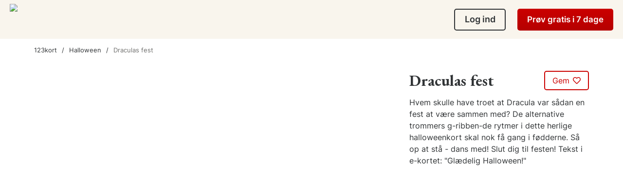

--- FILE ---
content_type: text/html; charset=UTF-8
request_url: https://www.123kort.dk/halloween-kort/draculas-slot/
body_size: 36669
content:
<!DOCTYPE html>
<html class="mobile-css" lang="da-DK">
<head>
    <script>
                dataLayer = [
                    {"state":2,"cardid":3615,"cardname":"Draculas fest","collection":"premium","cardcategory":"Halloween","card_format":"video","currencyCode":"DKK","page":"Individual card","section":"card"}
                ]
               </script>
            
    
        <script>
        window.dataLayer = window.dataLayer || [];

        function gtag() {
            dataLayer.push(arguments);
        }
    </script>

    <!-- Google Tag Manager GA4 -->
    <script>(function (w, d, s, l, i) {
            w[l] = w[l] || [];
            w[l].push({
                'gtm.start':
                    new Date().getTime(), event: 'gtm.js'
            });
            var f = d.getElementsByTagName(s)[0],
                j = d.createElement(s), dl = l != 'dataLayer' ? '&l=' + l : '';
            j.async = true;
            j.src =
                'https://www.googletagmanager.com/gtm.js?id=' + i + dl + '&gtm_auth=qM5npb4WgMdkjBcgusUXFw&gtm_preview=env-26&gtm_cookies_win=x';
            f.parentNode.insertBefore(j, f);
        })(window, document, 'script', 'dataLayer', 'GTM-MLLMF6K');</script>
    <!-- End Google Tag Manager -->


    
        <script type="application/ld+json">
        {
            "@context": "https://schema.org",
            "@type": "BreadcrumbList",
            "itemListElement": [{"@type":"ListItem","position":1,"name":"123kort","item":"https:\/\/www.123kort.dk"},{"@type":"ListItem","position":2,"name":"Halloween","item":"https:\/\/www.123kort.dk\/halloween-kort\/"},{"@type":"ListItem","position":3,"name":"Draculas fest"}]        }
    </script>

                    <meta charset="UTF-8">

    <meta name="csrf-param" content="_csrf">
<meta name="csrf-token" content="ILSgqYySSuMoZBthYbsYyEAeCw4hMYXFWkEQK8aPQy5Y3MfzuvQugU4LI1gE30esFHNqd1sH3a0YDUV9trkWYg==">
    <title>Draculas fest - Halloween - gratis postkort fra 123kort.dk</title>

    <!-- Google Fonts -->
    <link rel="preconnect" href="https://fonts.googleapis.com">
    <link rel="preconnect" href="https://fonts.gstatic.com" crossorigin>
    <link rel="preload" href="https://fonts.gstatic.com/s/inter/v12/UcC73FwrK3iLTeHuS_fvQtMwCp50KnMa1ZL7.woff2" as="font" type="font/woff2"
          crossorigin>
    <link rel="preload" href="https://fonts.googleapis.com/css2?family=EB+Garamond:wght@700&display=swap" as="style" onload="this.onload=null;this.rel='stylesheet'">    <!-- End Google Fonts -->
    <noscript>
        <link rel="stylesheet" href="https://fonts.googleapis.com/css2?family=EB+Garamond:wght@700&display=swap">
    </noscript>
    <link href="https://fonts.googleapis.com/css2?family=Playfair+Display:wght@400;500;600;700;900&display=swap" rel="stylesheet">
    <link href="https://fonts.googleapis.com/css2?family=EB+Garamond:ital,wght@0,400;0,500;0,600;0,700;1,400;1,500;1,600;1,700&display=swap" rel="stylesheet">

    <!-- Static images -->
    <link rel="preconnect" href="https://static.123kort.dk">

    <!-- Imgix -->
    <link rel="preconnect" href="https://images.123kort.dk">
    <link rel="preconnect" href="https://images.123kort.dk" crossorigin>

    
    <meta name="description" content="Draculas fest - postkort fra 123kort.dk. Send dette kort og se andre ekort fra kategorien Halloween fra 123kort.dk">
<meta name="viewport" content="width=device-width, initial-scale=1, maximum-scale=1, minimum-scale=1, user-scalable=no">
<meta property="og:type" content="website">
<meta property="og:site_name" content="123kort.dk">
<meta property="og:image" content="https://images.123kort.dk/ecards/3615/drakulas-slot-3615-image.jpg?auto=compress%2Cformat&amp;fit=crop&amp;fm=jpeg&amp;ixlib=php-4.1.0&amp;v=1665659791&amp;w=1600&amp;s=df45def92c7e5e46efc86a84266ae85b">
<meta property="og:locale" content="da-DK">
<meta property="og:image:alt" content="Draculas fest">
<meta property="og:url" content="https://www.123kort.dk/halloween-kort/draculas-slot/">
<meta property="og:title" content="Draculas fest - Halloween - gratis postkort fra 123kort.dk">
<meta property="og:description" content="Draculas fest - postkort fra 123kort.dk. Send dette kort og se andre ekort fra kategorien Halloween fra 123kort.dk">
<link href="https://www.123kort.dk/halloween-kort/draculas-slot/" rel="canonical">
<link href="/compiled/css/global_not_homepage.min.css?v=1768484593" rel="stylesheet">
<style>@font-face{font-family:'Inter';font-style:normal;font-weight:400;font-display:swap;src:url(https://fonts.gstatic.com/s/inter/v12/UcC73FwrK3iLTeHuS_fvQtMwCp50KnMa2JL7SUc.woff2) format('woff2');unicode-range:U+0460-052F,U+1C80-1C88,U+20B4,U+2DE0-2DFF,U+A640-A69F,U+FE2E-FE2F}@font-face{font-family:'Inter';font-style:normal;font-weight:400;font-display:swap;src:url(https://fonts.gstatic.com/s/inter/v12/UcC73FwrK3iLTeHuS_fvQtMwCp50KnMa0ZL7SUc.woff2) format('woff2');unicode-range:U+0301,U+0400-045F,U+0490-0491,U+04B0-04B1,U+2116}@font-face{font-family:'Inter';font-style:normal;font-weight:400;font-display:swap;src:url(https://fonts.gstatic.com/s/inter/v12/UcC73FwrK3iLTeHuS_fvQtMwCp50KnMa2ZL7SUc.woff2) format('woff2');unicode-range:U+1F00-1FFF}@font-face{font-family:'Inter';font-style:normal;font-weight:400;font-display:swap;src:url(https://fonts.gstatic.com/s/inter/v12/UcC73FwrK3iLTeHuS_fvQtMwCp50KnMa1pL7SUc.woff2) format('woff2');unicode-range:U+0370-03FF}@font-face{font-family:'Inter';font-style:normal;font-weight:400;font-display:swap;src:url(https://fonts.gstatic.com/s/inter/v12/UcC73FwrK3iLTeHuS_fvQtMwCp50KnMa2pL7SUc.woff2) format('woff2');unicode-range:U+0102-0103,U+0110-0111,U+0128-0129,U+0168-0169,U+01A0-01A1,U+01AF-01B0,U+1EA0-1EF9,U+20AB}@font-face{font-family:'Inter';font-style:normal;font-weight:400;font-display:swap;src:url(https://fonts.gstatic.com/s/inter/v12/UcC73FwrK3iLTeHuS_fvQtMwCp50KnMa25L7SUc.woff2) format('woff2');unicode-range:U+0100-024F,U+0259,U+1E00-1EFF,U+2020,U+20A0-20AB,U+20AD-20CF,U+2113,U+2C60-2C7F,U+A720-A7FF}@font-face{font-family:'Inter';font-style:normal;font-weight:400;font-display:swap;src:url(https://fonts.gstatic.com/s/inter/v12/UcC73FwrK3iLTeHuS_fvQtMwCp50KnMa1ZL7.woff2) format('woff2');unicode-range:U+0000-00FF,U+0131,U+0152-0153,U+02BB-02BC,U+02C6,U+02DA,U+02DC,U+2000-206F,U+2074,U+20AC,U+2122,U+2191,U+2193,U+2212,U+2215,U+FEFF,U+FFFD}@font-face{font-family:'Inter';font-style:normal;font-weight:600;font-display:swap;src:url(https://fonts.gstatic.com/s/inter/v12/UcC73FwrK3iLTeHuS_fvQtMwCp50KnMa2JL7SUc.woff2) format('woff2');unicode-range:U+0460-052F,U+1C80-1C88,U+20B4,U+2DE0-2DFF,U+A640-A69F,U+FE2E-FE2F}@font-face{font-family:'Inter';font-style:normal;font-weight:600;font-display:swap;src:url(https://fonts.gstatic.com/s/inter/v12/UcC73FwrK3iLTeHuS_fvQtMwCp50KnMa0ZL7SUc.woff2) format('woff2');unicode-range:U+0301,U+0400-045F,U+0490-0491,U+04B0-04B1,U+2116}@font-face{font-family:'Inter';font-style:normal;font-weight:600;font-display:swap;src:url(https://fonts.gstatic.com/s/inter/v12/UcC73FwrK3iLTeHuS_fvQtMwCp50KnMa2ZL7SUc.woff2) format('woff2');unicode-range:U+1F00-1FFF}@font-face{font-family:'Inter';font-style:normal;font-weight:600;font-display:swap;src:url(https://fonts.gstatic.com/s/inter/v12/UcC73FwrK3iLTeHuS_fvQtMwCp50KnMa1pL7SUc.woff2) format('woff2');unicode-range:U+0370-03FF}@font-face{font-family:'Inter';font-style:normal;font-weight:600;font-display:swap;src:url(https://fonts.gstatic.com/s/inter/v12/UcC73FwrK3iLTeHuS_fvQtMwCp50KnMa2pL7SUc.woff2) format('woff2');unicode-range:U+0102-0103,U+0110-0111,U+0128-0129,U+0168-0169,U+01A0-01A1,U+01AF-01B0,U+1EA0-1EF9,U+20AB}@font-face{font-family:'Inter';font-style:normal;font-weight:600;font-display:swap;src:url(https://fonts.gstatic.com/s/inter/v12/UcC73FwrK3iLTeHuS_fvQtMwCp50KnMa25L7SUc.woff2) format('woff2');unicode-range:U+0100-024F,U+0259,U+1E00-1EFF,U+2020,U+20A0-20AB,U+20AD-20CF,U+2113,U+2C60-2C7F,U+A720-A7FF}@font-face{font-family:'Inter';font-style:normal;font-weight:600;font-display:swap;src:url(https://fonts.gstatic.com/s/inter/v12/UcC73FwrK3iLTeHuS_fvQtMwCp50KnMa1ZL7.woff2) format('woff2');unicode-range:U+0000-00FF,U+0131,U+0152-0153,U+02BB-02BC,U+02C6,U+02DA,U+02DC,U+2000-206F,U+2074,U+20AC,U+2122,U+2191,U+2193,U+2212,U+2215,U+FEFF,U+FFFD}@font-face{font-family:'Inter';font-style:normal;font-weight:700;font-display:swap;src:url(https://fonts.gstatic.com/s/inter/v12/UcC73FwrK3iLTeHuS_fvQtMwCp50KnMa2JL7SUc.woff2) format('woff2');unicode-range:U+0460-052F,U+1C80-1C88,U+20B4,U+2DE0-2DFF,U+A640-A69F,U+FE2E-FE2F}@font-face{font-family:'Inter';font-style:normal;font-weight:700;font-display:swap;src:url(https://fonts.gstatic.com/s/inter/v12/UcC73FwrK3iLTeHuS_fvQtMwCp50KnMa0ZL7SUc.woff2) format('woff2');unicode-range:U+0301,U+0400-045F,U+0490-0491,U+04B0-04B1,U+2116}@font-face{font-family:'Inter';font-style:normal;font-weight:700;font-display:swap;src:url(https://fonts.gstatic.com/s/inter/v12/UcC73FwrK3iLTeHuS_fvQtMwCp50KnMa2ZL7SUc.woff2) format('woff2');unicode-range:U+1F00-1FFF}@font-face{font-family:'Inter';font-style:normal;font-weight:700;font-display:swap;src:url(https://fonts.gstatic.com/s/inter/v12/UcC73FwrK3iLTeHuS_fvQtMwCp50KnMa1pL7SUc.woff2) format('woff2');unicode-range:U+0370-03FF}@font-face{font-family:'Inter';font-style:normal;font-weight:700;font-display:swap;src:url(https://fonts.gstatic.com/s/inter/v12/UcC73FwrK3iLTeHuS_fvQtMwCp50KnMa2pL7SUc.woff2) format('woff2');unicode-range:U+0102-0103,U+0110-0111,U+0128-0129,U+0168-0169,U+01A0-01A1,U+01AF-01B0,U+1EA0-1EF9,U+20AB}@font-face{font-family:'Inter';font-style:normal;font-weight:700;font-display:swap;src:url(https://fonts.gstatic.com/s/inter/v12/UcC73FwrK3iLTeHuS_fvQtMwCp50KnMa25L7SUc.woff2) format('woff2');unicode-range:U+0100-024F,U+0259,U+1E00-1EFF,U+2020,U+20A0-20AB,U+20AD-20CF,U+2113,U+2C60-2C7F,U+A720-A7FF}@font-face{font-family:'Inter';font-style:normal;font-weight:700;font-display:swap;src:url(https://fonts.gstatic.com/s/inter/v12/UcC73FwrK3iLTeHuS_fvQtMwCp50KnMa1ZL7.woff2) format('woff2');unicode-range:U+0000-00FF,U+0131,U+0152-0153,U+02BB-02BC,U+02C6,U+02DA,U+02DC,U+2000-206F,U+2074,U+20AC,U+2122,U+2191,U+2193,U+2212,U+2215,U+FEFF,U+FFFD}</style>
<style>html{overflow-y:auto;overflow-x:hidden}body{display:flex;flex-direction:column;min-height:100vh;font-family:'Inter',sans-serif;font-style:normal;font-weight:400;font-size:18px;line-height:150%;color:#313436;overflow-x:hidden;background:#fff}.container{margin-left:auto;margin-right:auto;width:calc(100% - 94px);max-width:1140px}.container .container{width:100%}.section-title{text-align:center;font-weight:600;font-size:56px;line-height:130%;font-family:'EB Garamond',sans-serif}.section-title .title{font-family:'Inter',sans-serif}.main-button{padding:15px 17px;color:#fff;font-weight:600;background-color:#cb0100;border:none;border-radius:5px;cursor:pointer;transition:all .3s}.main-button:hover{background-color:#970201}.second-button{display:inline-block;padding:14px 30px;font-weight:600;font-size:18px;line-height:27px;color:#313436;border:1.5px solid #313436;border-radius:5px;transition:all .3s;cursor:pointer;text-decoration:none}.second-button:hover{color:#cb0100;border-color:#cb0100}.second-button.second-button--colored{border-color:#cb0100;color:#cb0100}.second-button.second-button--colored:hover{border-color:#970201;color:#970201}.cards-alert{padding:20px;margin:16px auto;font-size:15px;line-height:27px;width:100%;box-sizing:border-box;display:inline-block}.cards-alert-error{background-color:#fef3f3;color:#6F6C6F}.frontPageContent .cards-alert-error{background-color:#ffe7e3}.cards-alert-error-thin{background-color:#fef3f3;color:#6F6C6F;font-weight:400}.cards-alert-info{background-color:#f8f8fa;color:#6F6C6F;border-radius:5px}.cards-alert-info-blue{background-color:#E5FAFF;border-radius:5px}.cards-alert-warning{background-color:#FEF7D8}.cards-alert-success{background-color:#dff0d9;color:#3e753f}.cards-alert-activate-notice{background-color:#FEF7D8;padding:15px 20px}.breadcrumb{padding:15px 0;font-style:normal;font-weight:400;font-size:13px;line-height:16px}.breadcrumb a{color:#313436;text-decoration:none}.breadcrumb a:after{content:"/";margin-left:10px;margin-right:10px}.breadcrumb a.no_separator:after{content:"";margin-left:0;margin-right:0}.breadcrumb em{font-style:normal;color:#6F6F6D}.footer{height:400px;border-radius:16px;background-color:#f5f2ec}.mainAd{float:right;width:300px;margin-bottom:20px;padding:0!important}.mFrontendAd{margin-top:0;text-align:center;font-size:0;line-height:0}.mFrontendAd .ads-dummyimage-wrapper,.mFrontendAd ins{margin-bottom:35px;height:100px}.mFrontendAd.right-panel .ads-dummyimage-wrapper,.mFrontendAd.right-panel ins{height:250px}.right-panel-ads{display:inline-block;vertical-align:top}.ads__adv-big{width:100%;max-width:970px;margin:30px auto;text-align:center}.ads__adv-big.top{margin:0 auto}.ads__adv-big.top .ads-dummyimage-wrapper,.ads__adv-big.top ins{height:100px;margin:30px auto}.cards__adv-big,.card--adv{position:relative;z-index:1}.cards__adv-big .ads-dummyimage-wrapper,.card--adv .ads-dummyimage-wrapper,.cards__adv-big ins,.card--adv ins{height:100px}.cards__adv-big.high-ads .ads-dummyimage-wrapper,.card--adv.high-ads .ads-dummyimage-wrapper,.cards__adv-big.high-ads ins,.card--adv.high-ads ins{height:300px}.cards__adv-big.right-panel .ads-dummyimage-wrapper,.card--adv.right-panel .ads-dummyimage-wrapper,.cards__adv-big.right-panel ins,.card--adv.right-panel ins{height:250px}.frontpage-bg-add{background-color:#F9F5ED}.ads-dummyimage-wrapper{background-color:#f5f2ec;width:100%;line-height:0;display:inline-block}.ads-dummyimage-wrapper img{width:auto!important;border:none!important;margin:0 auto}p.error{display:none;color:#cb0100;font-size:15px;line-height:150%;margin:5px 0}.has-error p.error{display:block}.headline{min-height:56px;margin:0;padding:0;font-family:'EB Garamond',sans-serif;font-size:52px;font-weight:700;line-height:130%;color:#313436;word-break:break-word}.blue-btn,.green-btn{color:#fff;min-width:150px;min-height:45px;padding:12px 18.5px 13px;border:none;border-radius:5px;text-decoration:none!important;font-size:18px;line-height:20px;font-weight:700;cursor:pointer;text-align:center}.blue-btn{background-color:#4877b2}.green-btn{background-color:#228b22}a.blue-btn,a.green-btn{padding:0 18.5px;line-height:48px}.blue-outline-btn{background-color:#fff;color:#4877b2;min-width:150px;min-height:45px;padding:12px 18.5px 13px;border:1px solid #4877b2;border-radius:5px;text-decoration:none;font-size:18px;line-height:20px;font-weight:700;cursor:pointer;text-align:center}.blue-outline-btn:hover{background:#4877b2;color:#fff;transition:.3s}.red-btn{background-color:#cb0100;color:#fff;min-width:150px;min-height:45px;font-size:18px;line-height:20px;font-weight:700;border:none;border-radius:5px;padding:12px 18.5px 13px;text-decoration:none;cursor:pointer;text-align:center}.red-outline-btn{background-color:#fff;color:#cb0100;min-width:150px;min-height:45px;padding:12px 18.5px 13px;border:1px solid #cb0100;border-radius:5px;text-decoration:none;font-size:18px;line-height:20px;font-weight:700;cursor:pointer;text-align:center}.red-outline-btn:hover{background:#cb0100;color:#fff;transition:.3s}.grey-btn{position:relative;font-size:18px;line-height:20px;font-weight:700;border-radius:5px;background-color:#B1B1B1;border:none;margin:15px 0 0 0;padding:12px 18.5px 13px;color:#fff;text-decoration:none;min-height:45px;cursor:pointer;font-family:'Inter',sans-serif}a{color:#4877b2}a:hover{text-decoration:none}a.grey-btn{padding:0 18.5px;line-height:48px}.grey-text{color:grey}.hidden{display:none!important}fieldset,form,label,legend,table,caption,tbody,tfoot,thead,tr,th,td{margin:0;padding:0;border:0;font-weight:inherit;font-style:inherit;font-size:100%;font-family:inherit;vertical-align:baseline}.input-wide{width:100%;box-sizing:border-box;vertical-align:middle;border:solid 1px #C1C2C3;border-radius:5px;background-color:#fff;padding:15px;font-weight:400;font-size:17px;line-height:130%;color:#313436}.input-wide:disabled{background-color:#f7f8f9}input[type=checkbox],input[type=radio]{accent-color:#4877b2}.field-container{display:block}.field-container p.error{color:#cb0100;text-align:left;margin:10px 0 0;min-height:20px;font-size:15px;line-height:150%}#container-background-wide.blurred{filter:blur(10px)}.wide-layout .textarea-wide{display:block;width:100%;height:20em;float:none;padding:16px 10px;border-radius:5px;border:1px solid #c1c2c3;font-size:17px;line-height:2;resize:none;-webkit-box-sizing:border-box;-moz-box-sizing:border-box;box-sizing:border-box;font-family:'Inter',sans-serif}.form label{float:left;width:100%;text-align:left;margin:12px 0 15px;font-weight:400;font-size:18px;line-height:150%}.form li{clear:left;width:100%;padding:18px 0 0}.form li p:not(.error){clear:both;float:left;display:inline;margin:0 0 0 195px;padding:0;color:#777}.form .form-group.has-error input,.form .form-group.has-error select,.form .form-group.has-error textarea{background-color:#fff2f2!important;border-color:#ff0000!important}.form p.error{color:#cb0100;margin:10px 0 0;font-size:15px;line-height:150%}input[type=checkbox]{width:16px;height:16px}.tag-text{display:inline-block;min-width:85px;font-weight:700;font-size:11px;line-height:22px;padding:0 10px;border-radius:4px;text-align:center;text-transform:uppercase;color:#fff;background:#bdbdbd;box-sizing:border-box;white-space:nowrap}.tag-text.green{background:#14b139}.tag-text.dark-green{background:#52ad4a}.mCard .html5-card{display:block;width:100%;height:0;max-height:415px;margin:0 auto;padding-bottom:75%;overflow:hidden}.mCard.premium .html5-card{width:100%;height:0;max-height:575px;padding-bottom:75%}.float-left{float:left}.float-right{float:right}.align-left{text-align:left}.align-right{text-align:right}.align-center{text-align:center}.d-flex{display:flex!important}.position-relative{position:relative!important}.position-absolute{position:absolute!important}.link-red{color:#C00}.text-blue{color:#4877b2}table{border-collapse:separate;border-spacing:0}caption,th,td{text-align:left;font-weight:400}.no-padding{padding:0!important}#admin_reminder{position:fixed;bottom:0;z-index:200000;padding:10px 0;color:#EFEEED;width:100%;font-size:1em;display:none;text-align:center;background-color:#5F6C94}#admin_reminder span{text-transform:uppercase}ins.adsbygoogle[data-ad-status="unfilled"]{display:none!important}ins.adsbygoogle[data-ad-status="unfilled"] .page-ads-top,ins.adsbygoogle[data-ad-status="unfilled"] .mobile-ads-top{min-height:0;height:0}.frontPageContent .headline_wrapper{display:flex;flex-direction:column;align-items:center;margin-bottom:47px;margin-top:20px}.frontPageContent .headline_wrapper .title{font-weight:700;font-size:64px;line-height:130%;text-align:center;font-family:'EB Garamond',sans-serif}.frontPageContent .headline_wrapper .subtitle{margin-top:15px;margin-bottom:5px}@media (max-width:895px){.mobile-css :not(.premium) .container{width:calc(100% - 30px)}}@media (max-width:767px){.mobile-css body{font-size:16px}.mobile-css .section-title{font-size:46px;line-height:120%}.mobile-css .container{width:calc(100% - 90px)}.mobile-css .ads__adv-big.top span.ads-dummyimage-wrapper,.mobile-css .ads__adv-big.top ins{height:100px;margin:10px auto}.mobile-css .frontPageContent .headline_wrapper .title{font-size:40px;line-height:120%}.mobile-css .frontPageContent .headline_wrapper .subtitle{text-align:center;max-width:312px;width:fit-content}}@media screen and (max-width:737px){.mobile-css :not(.premium) .container{width:calc(100% - 90px)}.mobile-css .cards-alert{margin-top:10px}.mobile-css .breadcrumb{width:100%;height:auto;display:inline-block}.mobile-css .right-panel:first-child{margin-top:20px}}@media (max-width:576px){.mobile-css .container,.mobile-css :not(.premium) .container{width:calc(100% - 30px)}}@media screen and (max-width:450px){.mobile-css p.error{font-size:14px}.mobile-css .headline{font-size:42px}.mobile-css .headline.headline-sm{font-size:32px}.mobile-css .blue-btn,.mobile-css .red-btn,.mobile-css .grey-btn,.mobile-css .green-btn,.mobile-css .blue-outline-btn,.mobile-css .red-outline-btn{font-size:16px}.mobile-css .input-wide{width:100%;font-size:15px}.mobile-css .field-container p.error{font-size:14px}}</style>
<style>.header-wrapper{background-color:#F9F5ED;width:100%}.header-wrapper #header-wide{position:relative;display:block;width:100%;max-width:1600px;height:80px;margin:0 auto;padding:0 20px;-webkit-box-sizing:border-box;-moz-box-sizing:border-box;box-sizing:border-box}.header-wrapper #header-wide #logo{position:relative;z-index:1;width:0;height:63px;float:none;padding:0;display:inline-block;vertical-align:middle;margin:8px 0}.header-wrapper #header-wide #logo a{padding:0;width:auto;height:auto}.header-wrapper #header-wide #logo .logo.wide-logo{display:block;width:auto;box-sizing:initial;height:63px;padding:0;margin:0}.header-wrapper #header-wide #logo img{padding:0;margin:0;height:63px;width:auto;max-width:400px;max-height:110px;-webkit-box-sizing:border-box;-moz-box-sizing:border-box;box-sizing:border-box}#front-page-logo,#logo{margin:0;padding:0}#front-page-logo,#front-page-logo a,#logo,#logo a{float:left;width:410px;height:107px;padding:15px 20px 16px;text-indent:-9999em;outline:0}#front-page-logo a,#logo a{width:370px;height:76px;background-position:0 3px}div#front-page-logo{background-image:url(https://static.123kort.dk/images/123kort-stor-v3.svg);background-position:20px 12px;background-repeat:no-repeat;background-size:auto 150px}.red-btn{position:relative;min-height:45px;background:#cb0100;background-image:-webkit-linear-gradient(top,#cb0100,#b50000);background-image:-moz-linear-gradient(top,#cb0100,#b50000);background-image:-ms-linear-gradient(top,#cb0100,#b50000);background-image:-o-linear-gradient(top,#cb0100,#b50000);background-image:linear-gradient(to bottom,#cb0100,#b50000);border-radius:5px;color:#fff;padding:10px 40px;text-decoration:none;border:none;cursor:pointer;font-family:'Inter',sans-serif;font-size:18px;line-height:150%;font-weight:700}@media screen and (max-width:1200px){.mobile-css .too-long-header .upgrade{display:none!important}}@media screen and (max-width:950px){.mobile-css .header-wrapper #header-wide.long-header .upgrade{display:none!important}}@media screen and (min-width:737px){.mobile-css .header-wrapper #header-wide .fixed-header-and-menu.fixed-all-time{position:fixed;width:100%;margin:auto;z-index:100002;top:0;left:0;right:0;background-color:#F9F5ED}.mobile-css .header-wrapper #header-wide .fixed-header-and-menu.fixed-all-time .fixed-mobile-header{position:relative;max-width:1600px;margin:auto;padding:0 20px;box-sizing:border-box}.mobile-css .header-wrapper #header-wide .fixed-header-and-menu.fixed-all-time .top-category-nav{max-width:1600px;max-height:80px}}@media screen and (max-width:895px){.mobile-css .header-wrapper #header-wide.long-header .too-long-header{display:none!important}.mobile-css .header-wrapper #header-wide.long-header .fixed-header-and-menu{position:fixed;width:100%;margin:0;z-index:100002;top:0;left:0}.mobile-css .header-wrapper #header-wide.long-header .fixed-header-and-menu .fixed-mobile-header{padding:0;background-color:#F9F5ED;box-sizing:border-box}.mobile-css .header-wrapper #header-wide.long-header #logo img{margin:0 15px 15px}.mobile-css .header-wrapper #header-wide.long-header #logo a{padding:0 15px 15px}.mobile-css .header-wrapper #header-wide.long-header .mobile-menu-button{display:block!important;float:right;position:relative;top:20px;right:20px;width:auto}.mobile-css .header-wrapper #header-wide.long-header .mobile-menu-icon{float:right;width:16px;height:16px;padding:12px;background:#4877b2;border-radius:3px;cursor:pointer;position:relative;transition:background-color 1s;box-sizing:unset}.mobile-css .header-wrapper #header-wide.long-header .mobile-menu-line{position:absolute;height:2px;width:16px;background:#fff;transition:background-color 1s}.mobile-css .header-wrapper #header-wide.long-header .mobile-menu-line-1{transition:top .5s,transform .5s;top:30%}.mobile-css .header-wrapper #header-wide.long-header .mobile-menu-line-2{transition:opacity 1s;top:50%;transform:translateY(-50%)}.mobile-css .header-wrapper #header-wide.long-header .mobile-menu-line-3{transition:bottom .5s,transform .5s;bottom:30%}.mobile-css .header-wrapper #header-wide.long-header .main-menu{display:block!important;font-size:15px;position:absolute;top:80px;height:calc(100vh - 80px);background:#fff;width:100%;z-index:100002;padding:24px 39px;box-sizing:border-box;left:100%;will-change:left;transition:left 1s cubic-bezier(0,0,.2,1);overflow:auto}.mobile-css .header-wrapper #header-wide.long-header .main-menu a,.mobile-css .header-wrapper #header-wide.long-header .main-menu span.li-row{position:relative;display:block;text-decoration:none;height:32px;color:#313436;padding:4px 0}.mobile-css .header-wrapper #header-wide.long-header #main-menu{padding-bottom:96px}.mobile-css .header-wrapper #header-wide.long-header #main-menu>li{padding:8px 0}.mobile-css .header-wrapper #header-wide.long-header #main-menu>li.user-info{padding-top:0}.mobile-css .header-wrapper #header-wide.long-header #main-menu>li.user-info a{height:58px;padding:8px 0 0}.mobile-css .header-wrapper #header-wide.long-header #main-menu>li.user-info a:after{top:35px}.mobile-css .header-wrapper #header-wide.long-header #main-menu>li.user-info a .user_name,.mobile-css .header-wrapper #header-wide.long-header #main-menu>li.user-info a .user_image{display:inline-block;vertical-align:middle;margin-right:16px}.mobile-css .header-wrapper #header-wide.long-header #main-menu>li.user-info a .user_name{height:50px;width:50px;padding-top:12px;border-radius:100%;text-align:center;font-size:0;background-color:#aafcaa}.mobile-css .header-wrapper #header-wide.long-header #main-menu>li.user-info a .user_name:first-letter{font-size:24px}.mobile-css .header-wrapper #header-wide.long-header #main-menu>li.user-info a .user_name.notification{position:relative}.mobile-css .header-wrapper #header-wide.long-header #main-menu>li.user-info a .user_name.notification:before{content:'';display:inline-block;width:14px;height:14px;position:absolute;background:#cb0100 url(https://static.123kort.dk/images/notification_white.svg) no-repeat center center;border-radius:100%;padding:12px;top:-6px;right:-6px}.mobile-css .header-wrapper #header-wide.long-header #main-menu>li.user-info a .user_image img{height:50px;width:50px}.mobile-css .header-wrapper #header-wide.long-header #main-menu>li.start-free-trial,.mobile-css .header-wrapper #header-wide.long-header #main-menu>li.become-a-member{display:inline-block;width:100%;min-height:50px;margin:12px 0}.mobile-css .header-wrapper #header-wide.long-header #main-menu>li.start-free-trial a,.mobile-css .header-wrapper #header-wide.long-header #main-menu>li.become-a-member a{color:#fff}.mobile-css .header-wrapper #header-wide.long-header #main-menu>li.secondary-menu-toggle.border-top{border-top:1px solid #e5e5e5;padding-top:28px;margin-top:16px}.mobile-css .header-wrapper #header-wide.long-header #main-menu>li.logout-link{border-top:1px solid #e5e5e5;padding-top:24px;margin-top:16px}.mobile-css .header-wrapper #header-wide.long-header #main-menu>li.logout-link a{color:#cb0100}.mobile-css .header-wrapper #header-wide.long-header #main-menu>li.login-link{border-top:1px solid #e5e5e5;padding-top:32px;padding-bottom:3px;margin-top:20px}.mobile-css .header-wrapper #header-wide.long-header #main-menu>li.login-link a{display:inline-block;width:100%;min-height:50px;padding:12px;border:1.5px solid #313436;border-radius:5px;font-weight:600;font-size:16px;line-height:24px;text-align:center}.mobile-css .header-wrapper #header-wide.long-header .close-block{position:fixed;width:100%;height:80px;padding-top:28px;border-bottom:2px solid #e5e5e5;background:#f9f6ee}.mobile-css .header-wrapper #header-wide.long-header .close-block .close{position:absolute;left:39px;top:28px;cursor:pointer;padding-left:40px}.mobile-css .header-wrapper #header-wide.long-header .close-block .close:before{position:absolute;top:50%;left:0;display:inline-block;content:url(https://static.123kort.dk/images/arrow-left.svg);width:24px;height:24px;transform:translateY(-50%)}.mobile-css .header-wrapper #header-wide.long-header .close-block .close-main-menu{position:absolute;right:39px;top:20px;width:40px;height:40px;padding:12px;opacity:1;cursor:pointer}.mobile-css .header-wrapper #header-wide.long-header .close-block .close-main-menu::before,.mobile-css .header-wrapper #header-wide.long-header .close-block .close-main-menu::after{position:absolute;left:19px;content:' ';height:16px;width:2px;background-color:#313436}.mobile-css .header-wrapper #header-wide.long-header .close-block .close-main-menu::before{transform:rotate(45deg)}.mobile-css .header-wrapper #header-wide.long-header .close-block .close-main-menu::after{transform:rotate(-45deg)}.mobile-css .header-wrapper #header-wide.long-header .user-info-menu{display:block!important;font-size:15px;position:fixed;top:0;width:100%;height:100vh;background:#f9f6ee;box-sizing:border-box;left:100%;will-change:left;transition:left 1s cubic-bezier(0,0,.2,1);overflow:auto;z-index:100004;cursor:auto}.mobile-css .header-wrapper #header-wide.long-header .user-info-menu ul{padding:28px 39px 120px;margin-top:80px;background:#fff;min-height:calc(100vh - 80px)}.mobile-css .header-wrapper #header-wide.long-header .user-info-menu ul li{display:block;padding:0;height:24px;margin:10px 10px 20px;line-height:24px;font-size:initial}.mobile-css .header-wrapper #header-wide.long-header .user-info-menu ul li.user_info{height:auto;padding-bottom:4px;margin-bottom:20px;font-size:16px;overflow:hidden;text-overflow:ellipsis;border-bottom:1px solid #e5e5e5}.mobile-css .header-wrapper #header-wide.long-header .user-info-menu ul li.user_info b{display:block}.mobile-css .header-wrapper #header-wide.long-header .user-info-menu ul li.bg-yellow{background:#f9f6ee;border-radius:5px;margin:2px 0;height:auto;padding:8px 10px}.mobile-css .header-wrapper #header-wide.long-header .user-info-menu ul li.bg-yellow span{float:right;background-color:#cb0100;border-radius:100%;height:20px;width:auto;min-width:20px;margin-top:3px;padding-top:1px;font-style:normal;font-weight:600;font-size:12px;line-height:150%;color:#FFF;text-align:center}.mobile-css .header-wrapper #header-wide.long-header .user-info-menu ul li a{position:relative;display:block;margin:0;font-weight:400;font-size:16px;line-height:150%;color:#313436;text-decoration:none}.mobile-css .header-wrapper #header-wide.long-header .secondary-menu{display:block!important;font-size:15px;position:absolute;top:0;width:100%;height:100vh;background:#f9f6ee;box-sizing:border-box;left:100%;will-change:left;transition:left 1s cubic-bezier(0,0,.2,1);overflow:auto;overflow-x:hidden;z-index:100003}.mobile-css .header-wrapper #header-wide.long-header .secondary-menu #secondary-menu{padding:28px 39px 120px;margin-top:80px}.mobile-css .header-wrapper #header-wide.long-header .secondary-menu #secondary-menu li{height:24px;display:inline-block;width:100%;margin:12px 0}.mobile-css .header-wrapper #header-wide.long-header .secondary-menu #secondary-menu li a{color:#313436;display:inline-block;text-decoration:none;line-height:24px}.mobile-css .header-wrapper #header-wide.long-header .secondary-menu #secondary-menu li.title{height:34px;margin-top:0;padding:4px 0}.mobile-css .header-wrapper #header-wide.long-header .secondary-menu #secondary-menu li.title a,.mobile-css .header-wrapper #header-wide.long-header .secondary-menu #secondary-menu li.title span.li-row{font-weight:600;font-size:24px}.mobile-css .header-wrapper #header-wide.long-header .secondary-menu #secondary-menu li.red-link a{font-weight:400;font-size:16px;color:#cb0100}.mobile-css .header-wrapper #header-wide.long-header .secondary-menu #secondary-menu li.personal_link,.mobile-css .header-wrapper #header-wide.long-header .secondary-menu #secondary-menu li.business_link{display:inline-block;width:fit-content;height:33px;padding:4px 12px;margin-bottom:0;margin-top:20px;border-radius:15px;line-height:1}.mobile-css .header-wrapper #header-wide.long-header .secondary-menu #secondary-menu li.personal_link.active,.mobile-css .header-wrapper #header-wide.long-header .secondary-menu #secondary-menu li.business_link.active{background-color:rgb(253 206 30 / .5)}.mobile-css .header-wrapper #header-wide.long-header .secondary-menu #secondary-menu li.subtitle{height:auto;border-top:1px solid #e5e5e5;padding-top:32px;margin-top:20px}.mobile-css .header-wrapper #header-wide.long-header .secondary-menu #secondary-menu li.subtitle a,.mobile-css .header-wrapper #header-wide.long-header .secondary-menu #secondary-menu li.subtitle span.li-row{height:25px;font-weight:600;font-size:18px;text-transform:uppercase}.mobile-css .header-wrapper #header-wide.long-header ul li.show-right-arrow{cursor:pointer}.mobile-css .header-wrapper #header-wide.long-header ul li.show-right-arrow>a,.mobile-css .header-wrapper #header-wide.long-header ul li.show-right-arrow>span.li-row{position:relative;width:100%;padding-right:24px!important;white-space:nowrap;overflow:hidden;text-overflow:ellipsis}.mobile-css .header-wrapper #header-wide.long-header ul li.show-right-arrow>a:after,.mobile-css .header-wrapper #header-wide.long-header ul li.show-right-arrow>span.li-row:after{position:absolute;top:50%;right:0;display:inline-block;content:url(https://static.123kort.dk/images/arrow-right.svg);width:24px;height:24px;transform:translateY(-50%)}.mobile-css .header-wrapper #header-wide.long-header .category-menu{display:block!important;font-size:15px;position:fixed;top:0;width:100%;height:100vh;background:#f9f0cc;box-sizing:border-box;left:100%;will-change:left;transition:left 1s cubic-bezier(0,0,.2,1);overflow:auto;z-index:100004;cursor:auto}.mobile-css .header-wrapper #header-wide.long-header .category-menu ul{padding:28px 39px 120px;margin-top:80px}.mobile-css .header-wrapper #header-wide.long-header .mobile-hidden{display:none!important}.mobile-css.main-menu-opened{overflow:hidden}.mobile-css.main-menu-opened .header-wrapper #header-wide.long-header .mobile-menu-icon{background-color:#fff0}.mobile-css.main-menu-opened .header-wrapper #header-wide.long-header .mobile-menu-line{background-color:#000}.mobile-css.main-menu-opened .header-wrapper #header-wide.long-header .mobile-menu-line-1{top:50%;transform:translateY(-50%) rotate(45deg)}.mobile-css.main-menu-opened .header-wrapper #header-wide.long-header .mobile-menu-line-2{opacity:0}.mobile-css.main-menu-opened .header-wrapper #header-wide.long-header .mobile-menu-line-3{bottom:50%;transform:translateY(50%) rotate(-45deg)}.mobile-css.main-menu-opened .header-wrapper #header-wide.long-header .main-menu{left:0}.mobile-css.user-info-menu-opened{overflow:hidden}.mobile-css.user-info-menu-opened .header-wrapper #header-wide.long-header .user-info-menu{left:0}.mobile-css.user-info-menu-opened .header-wrapper #header-wide.long-header .main-menu .menu-overlay{position:fixed;top:0;bottom:0;left:0;right:0;background:#fff;opacity:.7}.mobile-css.secondary-menu-opened{overflow:hidden}.mobile-css.secondary-menu-opened .header-wrapper #header-wide.long-header .secondary-menu{left:0}.mobile-css.secondary-menu-opened .header-wrapper #header-wide.long-header .main-menu .menu-overlay{position:fixed;top:0;bottom:0;left:0;right:0;background:#fff;opacity:.7}.mobile-css.category-menu-opened .header-wrapper #header-wide.long-header .secondary-menu{overflow:hidden}.mobile-css.category-menu-opened .header-wrapper #header-wide.long-header .category-menu.opened{left:0}.mobile-css.category-menu-opened .header-wrapper #header-wide.long-header .secondary-menu .menu-overlay{position:fixed;top:0;bottom:0;left:0;right:0;background:#fff;opacity:.7}}@media screen and (min-width:896px){.mobile-css .header-wrapper #header-wide.long-header .desktop-hidden{display:none!important}}@media screen and (max-width:737px){.mobile-css .header-wrapper #header-wide .too-long-header{display:none!important}.mobile-css .header-wrapper #header-wide .fixed-header-and-menu{position:fixed;width:100%;margin:0;z-index:100002;top:0;left:0}.mobile-css .header-wrapper #header-wide .fixed-header-and-menu .fixed-mobile-header{padding:0;background-color:#F9F5ED;box-sizing:border-box}.mobile-css .header-wrapper #header-wide #logo img{margin:0 15px 15px}.mobile-css .header-wrapper #header-wide #logo a{padding:0 15px 15px}.mobile-css .header-wrapper #header-wide .mobile-menu-button{display:block!important;float:right;position:relative;top:20px;right:20px;width:auto}.mobile-css .header-wrapper #header-wide .mobile-menu-icon{float:right;width:16px;height:16px;padding:12px;background:#4877b2;border-radius:3px;cursor:pointer;position:relative;transition:background-color 1s;box-sizing:unset}.mobile-css .header-wrapper #header-wide .mobile-menu-line{position:absolute;height:2px;width:16px;background:#fff;transition:background-color 1s}.mobile-css .header-wrapper #header-wide .mobile-menu-line-1{transition:top .5s,transform .5s;top:30%}.mobile-css .header-wrapper #header-wide .mobile-menu-line-2{transition:opacity 1s;top:50%;transform:translateY(-50%)}.mobile-css .header-wrapper #header-wide .mobile-menu-line-3{transition:bottom .5s,transform .5s;bottom:30%}.mobile-css .header-wrapper #header-wide .main-menu{display:block!important;font-size:15px;position:absolute;top:80px;height:calc(100vh - 80px);background:#fff;width:100%;z-index:100002;padding:24px 39px;box-sizing:border-box;left:100%;will-change:left;transition:left 1s cubic-bezier(0,0,.2,1);overflow:auto}.mobile-css .header-wrapper #header-wide .main-menu a,.mobile-css .header-wrapper #header-wide .main-menu span.li-row{position:relative;display:block;text-decoration:none;height:32px;color:#313436;padding:4px 0}.mobile-css .header-wrapper #header-wide #main-menu{padding-bottom:96px}.mobile-css .header-wrapper #header-wide #main-menu>li{padding:8px 0}.mobile-css .header-wrapper #header-wide #main-menu>li.user-info{padding-top:0}.mobile-css .header-wrapper #header-wide #main-menu>li.user-info a{height:58px;padding:8px 0 0}.mobile-css .header-wrapper #header-wide #main-menu>li.user-info a:after{top:35px}.mobile-css .header-wrapper #header-wide #main-menu>li.user-info a .user_name,.mobile-css .header-wrapper #header-wide #main-menu>li.user-info a .user_image{display:inline-block;vertical-align:middle;margin-right:16px}.mobile-css .header-wrapper #header-wide #main-menu>li.user-info a .user_name{height:50px;width:50px;padding-top:12px;border-radius:100%;text-align:center;font-size:0;background-color:#aafcaa}.mobile-css .header-wrapper #header-wide #main-menu>li.user-info a .user_name:first-letter{font-size:24px}.mobile-css .header-wrapper #header-wide #main-menu>li.user-info a .user_name.notification{position:relative}.mobile-css .header-wrapper #header-wide #main-menu>li.user-info a .user_name.notification:before{content:'';display:inline-block;width:14px;height:14px;position:absolute;background:#cb0100 url(https://static.123kort.dk/images/notification_white.svg) no-repeat center center;border-radius:100%;padding:12px;top:-6px;right:-6px}.mobile-css .header-wrapper #header-wide #main-menu>li.user-info a .user_image img{height:50px;width:50px}.mobile-css .header-wrapper #header-wide #main-menu>li.start-free-trial,.mobile-css .header-wrapper #header-wide #main-menu>li.become-a-member{display:inline-block;width:100%;min-height:50px;margin:12px 0}.mobile-css .header-wrapper #header-wide #main-menu>li.start-free-trial a,.mobile-css .header-wrapper #header-wide #main-menu>li.become-a-member a{color:#fff}.mobile-css .header-wrapper #header-wide #main-menu>li.secondary-menu-toggle.border-top{border-top:1px solid #e5e5e5;padding-top:28px;margin-top:16px}.mobile-css .header-wrapper #header-wide #main-menu>li.logout-link{border-top:1px solid #e5e5e5;padding-top:24px;margin-top:16px}.mobile-css .header-wrapper #header-wide #main-menu>li.logout-link a{color:#cb0100}.mobile-css .header-wrapper #header-wide #main-menu>li.login-link{border-top:1px solid #e5e5e5;padding-top:32px;padding-bottom:3px;margin-top:20px}.mobile-css .header-wrapper #header-wide #main-menu>li.login-link a{display:inline-block;width:100%;min-height:50px;padding:12px;border:1.5px solid #313436;border-radius:5px;font-weight:600;font-size:16px;line-height:24px;text-align:center}.mobile-css .header-wrapper #header-wide .close-block{position:fixed;width:100%;height:80px;padding-top:28px;border-bottom:2px solid #e5e5e5;background:#f9f6ee}.mobile-css .header-wrapper #header-wide .close-block .close{position:absolute;left:39px;top:28px;cursor:pointer;padding-left:40px}.mobile-css .header-wrapper #header-wide .close-block .close:before{position:absolute;top:50%;left:0;display:inline-block;content:url(https://static.123kort.dk/images/arrow-left.svg);width:24px;height:24px;transform:translateY(-50%)}.mobile-css .header-wrapper #header-wide .close-block .close-main-menu{position:absolute;right:39px;top:20px;width:40px;height:40px;padding:12px;opacity:1;cursor:pointer}.mobile-css .header-wrapper #header-wide .close-block .close-main-menu::before,.mobile-css .header-wrapper #header-wide .close-block .close-main-menu::after{position:absolute;left:19px;content:' ';height:16px;width:2px;background-color:#313436}.mobile-css .header-wrapper #header-wide .close-block .close-main-menu::before{transform:rotate(45deg)}.mobile-css .header-wrapper #header-wide .close-block .close-main-menu::after{transform:rotate(-45deg)}.mobile-css .header-wrapper #header-wide .user-info-menu{display:block!important;font-size:15px;position:fixed;top:0;width:100%;height:100vh;background:#f9f6ee;box-sizing:border-box;left:100%;will-change:left;transition:left 1s cubic-bezier(0,0,.2,1);overflow:auto;z-index:100004;cursor:auto}.mobile-css .header-wrapper #header-wide .user-info-menu ul{padding:28px 39px 120px;margin-top:80px;background:#fff;min-height:calc(100vh - 80px)}.mobile-css .header-wrapper #header-wide .user-info-menu ul li{display:block;padding:0;height:24px;margin:10px 10px 20px;line-height:24px;font-size:initial}.mobile-css .header-wrapper #header-wide .user-info-menu ul li.user_info{height:auto;padding-bottom:4px;margin-bottom:20px;font-size:16px;overflow:hidden;text-overflow:ellipsis;border-bottom:1px solid #e5e5e5}.mobile-css .header-wrapper #header-wide .user-info-menu ul li.user_info b{display:block}.mobile-css .header-wrapper #header-wide .user-info-menu ul li.bg-yellow{background:#f9f6ee;border-radius:5px;margin:2px 0;height:auto;padding:8px 10px}.mobile-css .header-wrapper #header-wide .user-info-menu ul li.bg-yellow span{float:right;background-color:#cb0100;border-radius:100%;height:20px;width:auto;min-width:20px;margin-top:3px;padding-top:1px;font-style:normal;font-weight:600;font-size:12px;line-height:150%;color:#FFF;text-align:center}.mobile-css .header-wrapper #header-wide .user-info-menu ul li a{position:relative;display:block;margin:0;font-weight:400;font-size:16px;line-height:150%;color:#313436;text-decoration:none}.mobile-css .header-wrapper #header-wide .secondary-menu{display:block!important;font-size:15px;position:absolute;top:0;width:100%;height:100vh;background:#f9f6ee;box-sizing:border-box;left:100%;will-change:left;transition:left 1s cubic-bezier(0,0,.2,1);overflow:auto;overflow-x:hidden;z-index:100003}.mobile-css .header-wrapper #header-wide .secondary-menu #secondary-menu{padding:28px 39px 120px;margin-top:80px}.mobile-css .header-wrapper #header-wide .secondary-menu #secondary-menu li{height:24px;display:inline-block;width:100%;margin:12px 0}.mobile-css .header-wrapper #header-wide .secondary-menu #secondary-menu li a{color:#313436;display:inline-block;text-decoration:none;line-height:24px}.mobile-css .header-wrapper #header-wide .secondary-menu #secondary-menu li.title{height:34px;margin-top:0;padding:4px 0}.mobile-css .header-wrapper #header-wide .secondary-menu #secondary-menu li.title a,.mobile-css .header-wrapper #header-wide .secondary-menu #secondary-menu li.title span.li-row{font-weight:600;font-size:24px}.mobile-css .header-wrapper #header-wide .secondary-menu #secondary-menu li.red-link a{font-weight:400;font-size:16px;color:#cb0100}.mobile-css .header-wrapper #header-wide .secondary-menu #secondary-menu li.personal_link,.mobile-css .header-wrapper #header-wide .secondary-menu #secondary-menu li.business_link{display:inline-block;width:fit-content;height:33px;padding:4px 12px;margin-bottom:0;margin-top:20px;border-radius:15px;line-height:1}.mobile-css .header-wrapper #header-wide .secondary-menu #secondary-menu li.personal_link.active,.mobile-css .header-wrapper #header-wide .secondary-menu #secondary-menu li.business_link.active{background-color:rgb(253 206 30 / .5)}.mobile-css .header-wrapper #header-wide .secondary-menu #secondary-menu li.subtitle{height:auto;border-top:1px solid #e5e5e5;padding-top:32px;margin-top:20px}.mobile-css .header-wrapper #header-wide .secondary-menu #secondary-menu li.subtitle a,.mobile-css .header-wrapper #header-wide .secondary-menu #secondary-menu li.subtitle span.li-row{height:25px;font-weight:600;font-size:18px;text-transform:uppercase}.mobile-css .header-wrapper #header-wide ul li.show-right-arrow{cursor:pointer}.mobile-css .header-wrapper #header-wide ul li.show-right-arrow>a,.mobile-css .header-wrapper #header-wide ul li.show-right-arrow>span.li-row{position:relative;width:100%;padding-right:24px!important;white-space:nowrap;overflow:hidden;text-overflow:ellipsis}.mobile-css .header-wrapper #header-wide ul li.show-right-arrow>a:after,.mobile-css .header-wrapper #header-wide ul li.show-right-arrow>span.li-row:after{position:absolute;top:50%;right:0;display:inline-block;content:url(https://static.123kort.dk/images/arrow-right.svg);width:24px;height:24px;transform:translateY(-50%)}.mobile-css .header-wrapper #header-wide .category-menu{display:block!important;font-size:15px;position:fixed;top:0;width:100%;height:100vh;background:#f9f0cc;box-sizing:border-box;left:100%;will-change:left;transition:left 1s cubic-bezier(0,0,.2,1);overflow:auto;z-index:100004;cursor:auto}.mobile-css .header-wrapper #header-wide .category-menu ul{padding:28px 39px 120px;margin-top:80px}.mobile-css .mobile-hidden{display:none!important}.mobile-css.main-menu-opened{overflow:hidden}.mobile-css.main-menu-opened .header-wrapper #header-wide .mobile-menu-icon{background-color:#fff0}.mobile-css.main-menu-opened .header-wrapper #header-wide .mobile-menu-line{background-color:#000}.mobile-css.main-menu-opened .header-wrapper #header-wide .mobile-menu-line-1{top:50%;transform:translateY(-50%) rotate(45deg)}.mobile-css.main-menu-opened .header-wrapper #header-wide .mobile-menu-line-2{opacity:0}.mobile-css.main-menu-opened .header-wrapper #header-wide .mobile-menu-line-3{bottom:50%;transform:translateY(50%) rotate(-45deg)}.mobile-css.main-menu-opened .header-wrapper #header-wide .main-menu{left:0}.mobile-css.user-info-menu-opened{overflow:hidden}.mobile-css.user-info-menu-opened .header-wrapper #header-wide .user-info-menu{left:0}.mobile-css.user-info-menu-opened .header-wrapper #header-wide .main-menu .menu-overlay{position:fixed;top:0;bottom:0;left:0;right:0;background:#fff;opacity:.7}.mobile-css.secondary-menu-opened{overflow:hidden}.mobile-css.secondary-menu-opened .header-wrapper #header-wide .secondary-menu{left:0}.mobile-css.secondary-menu-opened .header-wrapper #header-wide .main-menu .menu-overlay{position:fixed;top:0;bottom:0;left:0;right:0;background:#fff;opacity:.7}.mobile-css.category-menu-opened .header-wrapper #header-wide .secondary-menu{overflow:hidden}.mobile-css.category-menu-opened .header-wrapper #header-wide .category-menu.opened{left:0}.mobile-css.category-menu-opened .header-wrapper #header-wide .secondary-menu .menu-overlay{position:fixed;top:0;bottom:0;left:0;right:0;background:#fff;opacity:.7}}@media screen and (min-width:737px){.mobile-css .desktop-hidden{display:none!important}}</style>
<style>.blog-links{float:right}#footer-wide .additional-links .additional-link{display:inline-block;text-transform:initial;text-align:center;border:1px solid #cb0100;margin-left:0;padding:12px 23.5px;-webkit-box-sizing:border-box;-moz-box-sizing:border-box;box-sizing:border-box;font-style:normal;font-weight:700;font-size:17px;line-height:20px;height:45px;text-decoration:none}#footer-wide .additional-links .additional-link:nth-child(2){margin-top:16px}#footer-wide .blog-links .blog-link{display:inline-block;width:calc(100% / 4)}#footer-wide .blog-links .blog-link a{display:inline-block;color:#cb0100;text-transform:initial;text-decoration:none;font-weight:700;font-size:17px;line-height:150%}.footer-wrapper{background-color:#f9f5ed}.footer-wrapper #footer-wide{width:100%;max-width:1200px;min-height:120px;margin:0 auto;padding:0 30px 10px;-webkit-box-sizing:border-box;-moz-box-sizing:border-box;box-sizing:border-box}.footer-wrapper #footer-wide .footer-category{padding-left:0}.footer-wrapper #footer-wide .line-separator{margin-top:20px;border-top:1px solid #e5e5e5}.footer-wrapper #footer-wide .footer-content .promo-red-block{margin:20px 0}.footer-wrapper #footer-wide ul{display:block;width:100%;padding-bottom:10px;border-top:1px solid #e5e5e5}.footer-wrapper #footer-wide ul:after{content:'';display:block;clear:both}.footer-wrapper #footer-wide ul li{display:inline-block;vertical-align:top;margin:8px 10px 0 0;font-size:11px;line-height:14px;text-transform:uppercase}.footer-wrapper #footer-wide ul li.top{margin-right:0;float:right}.footer-wrapper #footer-wide ul li.top div.norton-seal{width:80px;height:45px}.footer-wrapper #footer-wide ul li.top div.norton-seal img{width:80px!important;height:45px!important}.footer-wrapper #footer-wide .policy a{color:#000;text-decoration:none}.footer-wrapper #footer-wide .additional-links{display:inline-block;margin:66px 0 44px;width:25%}.footer-wrapper #footer-wide .additional-links:first-child{margin-left:0}.footer-wrapper #footer-wide .blog-links{display:inline-block;margin:76px 0 30px;width:75%;font-size:0}.footer-wrapper #footer-wide .empty-footer{padding-top:40px}.footer-wrapper #footer-wide .empty-footer ul{border-top:none}.footer-wrapper #footer-wide .without-additional-links{float:none;margin:20px 0}.footer-wrapper #footer-wide .footer-bottom ul li{font-style:normal;font-weight:400;font-size:11px;line-height:150%;color:#313436;margin-top:10px;margin-bottom:30px;text-transform:uppercase}.footer-wrapper .footer-categories{display:inline-block;font-size:0;margin-bottom:20px}.footer-wrapper .footer-category{display:inline-block;width:25%;float:left;box-sizing:border-box;padding-left:17px;min-width:160px;font-weight:400;font-size:17px;line-height:150%;color:#313436}.footer-wrapper .footer-category .category{line-height:150%;float:left;width:100%;margin:10px 0;padding:0}.footer-wrapper .footer-category .category .footer-icon{height:16px;width:auto;margin-right:3px;margin-bottom:-2px;display:inline-block}.footer-wrapper .footer-category:last-child .category{width:50%;box-sizing:inherit}.footer-wrapper .footer-category .category-link{text-decoration:none;font-style:normal;font-weight:400;font-size:17px;line-height:150%;color:#313436}.footer-wrapper .footer-category-name{text-transform:uppercase;display:block;margin:80px 0 20px;color:#cb0100;font-style:normal;font-weight:700;font-size:17px;line-height:140%}.empty-red-btn{position:relative;border-radius:5px;color:#cb0100;padding:17px 28px;text-decoration:none;border:1px solid #cb0100;cursor:pointer;-webkit-transition:all .3s;-moz-transition:all .3s;-ms-transition:all .3s;-o-transition:all .3s;transition:all .3s}.empty-red-btn:hover{background:#cb0100;color:#fff}@media screen and (min-width:937px){.footer-wrapper #footer-wide .footer-category:last-child{width:50%}}@media screen and (max-width:937px){.mobile-css .footer-wrapper #footer-wide{min-height:100px;padding-left:0;padding-right:0}.mobile-css .footer-wrapper #footer-wide .footer-category{padding-left:20px;max-height:initial;width:33%}.mobile-css .footer-wrapper #footer-wide .footer-category:last-child .category{width:100%}.mobile-css .footer-wrapper #footer-wide .footer-content{padding:0}.mobile-css .footer-wrapper #footer-wide .promo-red-block{padding:30px 20px 20px;-webkit-box-sizing:border-box;-moz-box-sizing:border-box;box-sizing:border-box}.mobile-css .footer-wrapper #footer-wide ul{margin:20px auto 0;width:90%}.mobile-css .footer-wrapper #footer-wide ul li{float:none;display:block}.mobile-css .footer-wrapper #footer-wide ul li span.company-info-element{display:inline-block}.mobile-css .footer-wrapper #footer-wide ul li.top{float:none}.mobile-css .footer-wrapper #footer-wide .empty-footer{padding-top:20px}.mobile-css .footer-wrapper #footer-wide .footer-bottom ul li{display:inline-block}.mobile-css .footer-wrapper #footer-wide .additional-links{display:block;width:auto;margin-top:0;margin-left:20px}.mobile-css .footer-wrapper #footer-wide .additional-links.mt-3{display:inline-block;margin-top:24px}.mobile-css .footer-wrapper #footer-wide .blog-links{display:block;width:auto;float:none}.mobile-css .footer-wrapper #footer-wide .blog-links .blog-link a{margin-left:20px}}@media screen and (max-width:775px){.mobile-css .footer-blog-link,.mobile-css .footer-about-link{display:block;width:auto}.mobile-css .footer-wrapper #footer-wide .blog-links{margin:32px 0 20px}}@media screen and (max-width:737px){.mobile-css .footer-wrapper #footer-wide .additional-links{margin:20px 20px 0;width:calc(100% - 40px)}.mobile-css .footer-wrapper #footer-wide .additional-links .additional-link{width:100%;margin-left:0}.mobile-css .red-btn{margin:20px auto 0}}@media screen and (max-width:720px){.mobile-css .footer-wrapper #footer-wide .footer-category{width:50%;padding-right:17px}.mobile-css .footer-wrapper #footer-wide .footer-category:last-child{width:100%}.mobile-css .footer-wrapper #footer-wide .footer-category:last-child .category{width:50%}.mobile-css .footer-wrapper #footer-wide .footer-category:last-child .category:nth-child(2n+1){padding-left:20px}.mobile-css .footer-wrapper #footer-wide .blog-links .blog-link{width:50%}.mobile-css .footer-wrapper #footer-wide .blog-links .blog-link:last-child{margin-top:16px}}@media screen and (max-width:480px){.mobile-css .footer-wrapper #footer-wide .footer-category .footer-category-name,.mobile-css .footer-wrapper #footer-wide .footer-category .category-link{font-size:16px}.mobile-css .footer-wrapper #footer-wide .footer-category .footer-category-name{margin:60px 0 20px}}@media screen and (max-width:450px){.mobile-css .footer-wrapper #footer-wide .additional-links{margin:50px 0 30px;padding-right:20px;padding-left:20px;width:100%;box-sizing:inherit}.mobile-css .footer-wrapper #footer-wide .additional-links .additional-link{font-size:16px;line-height:19px;margin-left:0;width:100%}.mobile-css .footer-wrapper #footer-wide .additional-links .additional-link:first-child{margin-left:0}.mobile-css .footer-wrapper #footer-wide .blog-links .blog-link:nth-child(2) a{margin-left:10px}.mobile-css .footer-wrapper #footer-wide .footer-bottom ul li{display:block}.mobile-css .footer-wrapper #footer-wide .footer-bottom ul li:first-child{margin-top:30px;margin-bottom:15px}.mobile-css .footer-wrapper #footer-wide .footer-bottom ul li:last-child{margin-top:0;margin-bottom:20px}.mobile-css .footer-wrapper #footer-wide .blog-links a{font-size:16px}.mobile-css .footer-wrapper #footer-wide .footer-category:last-child .category:nth-child(2n+1){padding-left:10px}}@media screen and (max-width:350px){.mobile-css .footer-wrapper #footer-wide .footer-category{width:100%}.mobile-css .footer-wrapper #footer-wide .footer-category:last-child .category{width:100%}.mobile-css .footer-wrapper #footer-wide .footer-category:last-child .category:nth-child(2n+1){padding-left:0}.mobile-css .footer-wrapper #footer-wide .blog-links .blog-link{width:100%}.mobile-css .footer-wrapper #footer-wide .blog-links .blog-link:nth-child(2) a{margin-top:16px;margin-left:20px}}</style>
<style>html{box-sizing:border-box}*,*::after,*::before{box-sizing:inherit}ul,ol{padding:0}body,h1,h2,h3,h4,h5,h6,p,ul,ol,li,figure,figcaption,dl,dd{margin:0}ul{list-style:none}img{max-width:100%;display:block}input,button,textarea,select{font:inherit}</style>
<style>.ui-select{position:relative;font-size:14px;line-height:140%;cursor:pointer}.ui-select.ui-select--active .ui-select__label::after{transform:rotate(180deg) translate(0,50%)}.ui-select.ui-select--active .ui-select__input{border-radius:30px 30px 0 0;margin:0}.ui-select.ui-select--active .ui-select__options{opacity:1;transform:translate(0,0);pointer-events:all;z-index:1}.ui-select__label{position:relative}.ui-select__label::after{content:"";position:absolute;width:24px;height:24px;top:50%;right:24px;transform:translate(0,-50%);background-image:url(https://static.123kort.dk/images/arrow-down-new.svg);background-repeat:no-repeat;background-position:center center;background-size:contain;transition:all 0.3s}.ui-select__input{padding:13px 48px 13px 15px;border-radius:30px;border:none;background-color:#f9f6ee;box-shadow:0 3px 15px rgb(49 52 54 / .05);cursor:pointer;transition:all 0.3s;outline:none}.ui-select__options{width:100%;max-height:365px;position:absolute;top:100%;left:0;background-color:#f9f6ee;border-radius:0 0 30px 30px;box-shadow:0 14px 15px rgb(49 52 54 / .05);overflow-y:auto;transition:all 0.3s;opacity:0;transform:translate(0,-10px);pointer-events:none}.ui-select__option:last-child{padding-bottom:10px}.ui-select__option-link{display:block;padding:10px 15px;text-decoration:none;color:#313436;transition:all 0.3s}.ui-select__option-link:hover{background-color:#f9f0cc}.ui-accordion__content{max-height:0;opacity:0;overflow:hidden;transition:all 0.5s ease-in-out}.ui-accordion.ui-accordion--active .ui-accordion__content{max-height:6000px;opacity:1}@media (max-width:575px){.ui-select__options{pointer-events:all}.ui-select__option-link{display:block;padding:10px 24px;text-decoration:none;color:#313436;transition:all 0.3s}.ui-select__option-link:hover{background-color:unset;color:#cb0100}}</style>
<style>#content-wide{min-height:calc(100vh - 780px)}.category{padding:0 0 75px}.category__content{display:flex;flex-direction:column;align-items:center}.category__content.has-margin{margin-top:30px}.category__content .category__saved-cards{text-align:center;padding:0 15px}.category__title{font-weight:700;font-size:64px;line-height:130%;text-align:center}.category__accordion{display:flex;flex-direction:column;align-items:center;transition:all 0.3s}.category__accordion.ui-accordion--active .category__subtitle::after{transform:rotate(180deg)}.category__accordion-text{margin-top:15px;text-align:center;max-width:940px;transition:all 0.3s}.category__accordion-text p{line-height:175%}.category__subtitle{display:inline-block;width:fit-content;max-width:940px;position:relative;margin:10px auto 0;padding-right:29px;text-align:center;cursor:pointer;line-height:175%}.category__subtitle.ui-accordion__header::after{content:"";width:24px;height:24px;position:absolute;right:0;top:4px;transform:translate(0,0);background-image:url(https://static.123kort.dk/images/arrow-down-new.svg);background-repeat:no-repeat;background-position:center center;background-size:contain;transition:all 0.3s}.category__filters{display:flex;margin-top:47px;justify-content:space-between}.category__filters-right{max-width:243px;margin-right:10px;z-index:2}.category__filters-right .ui-select__input{max-width:243px}.category__filters-right .category__filters-wrapper{margin-top:20px}.category__filters-label{font-weight:700;font-size:18px;line-height:130%}.category__filters-wrapper{display:flex;flex-wrap:wrap;margin-top:5px}.category__filters-item{margin-top:15px;margin-right:10px}.category__filters-item:last-child{margin-right:0}.category__filters-item.category__filters-item--active .category__filters-item-link{color:#cb0100;border-color:#cb0100}.category__filters-item-link{display:block;padding:12px 15px;font-size:14px;line-height:140%;color:#313436;text-decoration:none;border:1px solid #cfcfcf;border-radius:30px;transition:all 0.3s}.category__filters-item-link:hover{color:#cb0100;border-color:#cb0100}.category__filters-mobile-btn{display:none;justify-content:center;align-items:center;width:100%;padding:15px 30px;margin-top:30px;font-weight:700;font-size:18px;line-height:22px;text-align:center;border:1.5px solid #cfcfcf;border-radius:5px;background-color:#fff0;cursor:pointer;transition:all 0.3s;color:#313436}.category__filters-mobile-btn:hover{border-color:#313436;color:#313436}.category__filters-mobile-btn-icon{width:24px;height:24px;object-fit:contain;margin-right:4px}.category__filters-mobile-header{display:none;padding:23px 15px;border-bottom:1px solid rgb(49 52 54 / .1)}.category__filters-mobile-heading{font-weight:600;font-size:24px;line-height:140%;padding:0}.category__filters-mobile-close{position:absolute;top:20px;right:15px;width:40px;height:40px;background-color:#fff0;border:none;cursor:pointer}.category__filters-mobile-close .icon-line{position:absolute;top:50%;left:50%;transform:translate(-50%,-50%) rotate(45deg);width:22px;height:1.5px;background-color:#313436;border-radius:10px}.category__filters-mobile-close .icon-line:last-child{transform:translate(-50%,-50%) rotate(-45deg)}.category__columns-wrapper{display:flex;margin-top:30px}.category__columns-wrapper .category__items{grid-template-columns:repeat(3,1fr);margin-top:0}.category__columns-wrapper.full-width .category__items{grid-template-columns:repeat(4,1fr)}.category__ads{min-width:300px;margin-left:20px}.category__ads .card--adv{min-height:0}.category__ads .card--adv+.card--adv{margin-top:30px}.category__items-wrapper{width:100%}.category__items{display:grid;grid-template-columns:repeat(4,1fr);grid-gap:10px;margin-top:35px}.category__items .skeleton-loader{min-height:250px;border-radius:10px;background-image:linear-gradient(90deg,#ddd 0,#e8e8e8 40px,#ddd 80px);background-size:600px;animation:shine-lines 1.6s infinite linear;transition:all 0.3s}.category__items .skeleton-loader.hidden{opacity:0;transform:translate(0,10px)}.category__items-top{display:grid;grid-template-columns:repeat(4,1fr);grid-gap:10px;margin-top:35px}.category__items-top .cards__adv-big{grid-column-start:1;grid-column-end:5;max-width:970px;width:100%;justify-self:center;min-height:0;margin:15px 0 0 0}.category__items-top .cards__adv-big img{width:100%}.category__item{position:relative;border-radius:10px;transition:all 0.3s ease-in-out}.category__item:hover{box-shadow:0 0 30px rgb(43 43 43 / .1)}.category__item.category__item--flattened{max-height:0}.category__item.category__item--hidden{opacity:0;transform:translate(0,10px)}.category__item .category-card-favourite{display:block;position:absolute;right:20px;top:20px;z-index:1}.category__item .image-container{position:relative}.category__item .image-container .label-new{position:absolute;bottom:1px;right:1px;padding:0 8px;background:#52ad4a;font-weight:700;color:#fff;text-transform:capitalize;font-size:14px;line-height:22px;border-bottom-right-radius:4px;border-top-left-radius:4px}.category__item .image-container .label-free{position:absolute;bottom:1px;left:1px;padding:0 8px;background:#ea9837;font-weight:700;color:#fff;text-transform:capitalize;font-size:14px;line-height:22px;border-bottom-left-radius:4px;border-top-right-radius:4px}.category__item .item-invitation .image-container .label-free,.category__item .item-invitation .image-container .label-new{border-radius:15px;padding:2px 12px;bottom:10px;right:10px;top:auto;left:auto}.category__saved-cards b{display:block;margin-top:47px}.category__item-img{height:auto;width:100%;object-fit:cover;border-radius:5px;border:1px solid #fff0}.category__item-img.border-shown{border-color:#e7e7e7}.category__item-img-placeholder{height:0;width:100%;padding-bottom:80%;background-color:#f5f2ec}.category__item-link{display:block;overflow:hidden;max-width:100%;padding:10px;text-decoration:none;color:#313436}.category__item-name{margin-top:15px;text-align:center;font-weight:700;font-size:18px;line-height:140%;overflow:hidden;text-overflow:ellipsis}.category__buttons{display:flex;flex-direction:column;align-items:center}.category__show-more{padding:15px 40px;margin-top:30px;text-align:center;max-width:660px;width:80%;background-color:#fff0;cursor:pointer;transition:all 0.3s}.category__show-more.category__show-more--hidden{opacity:0;transform:translate(0,-50%);height:0;pointer-events:none}.category__watch-all{padding:0 29px;margin:40px auto 0;text-align:center;border:none;background-color:#fff0;color:#313436}.category__mobile-filters{display:none;margin-top:40px}.category__mobile-filters .category__filters-label{margin-bottom:20px;text-align:center}.category__mobile-filters .category__filters-wrapper{display:flex;flex-direction:column;align-items:center}.category__mobile-filters .category__filters-item{display:inline-flex;margin-top:15px}@keyframes shine-lines{0%{background-position:-100%}40%,100%{background-position:100%}}@media (max-width:1199px){.category__filters-right .ui-select__input{max-width:193px}.category__items .cards__adv-big{grid-column-end:4}.category__columns-wrapper{margin-top:15px}.category__ads{margin-top:10px}.category__items-wrapper{width:100%}.category__items-wrapper .category__items{grid-gap:10px}}@media (max-width:1023px){.category__filters{display:block}.category__filters-right{margin-top:20px}}@media (max-width:991px){.category__items-top .category__item-name{font-size:16px}.category__items .cards__adv-big{grid-column-end:3}.category__items .card--adv{grid-column-start:1;grid-column-end:3}.category__item .image-container .label-new,.category__item .image-container .label-free{line-height:20px}.category__columns-wrapper{margin-top:20px}.category__columns-wrapper .category__items{grid-template-columns:repeat(2,1fr)}.category__columns-wrapper .category__items .category__item-name{font-size:16px}.category__watch-all{font-size:16px}.category__show-more{width:100%;font-size:16px}}@media (max-width:895px){.category__items{grid-template-columns:repeat(3,1fr)}}@media (max-width:767px){.category__title{font-size:48px;line-height:120%}.category__filters-label{font-size:16px}.category__filters-item{margin-top:10px;margin-right:5px}.category__filters .category__filters-item-link{padding:6px 12px}.category__item-name{font-size:16px;line-height:120%}.category__show-more{width:100%;padding:15px 20px;margin-top:30px;text-align:center}.category__watch-all{font-size:18px;line-height:148%}.category__columns-wrapper{display:block}.category__ads{margin-top:35px;margin-left:0}.category__items-top{grid-template-columns:repeat(2,1fr)}.category__items-top .cards__adv-big{grid-column-end:3}.category .skeleton-loader{height:238px}.category__columns-wrapper.full-width .category__items{grid-template-columns:repeat(2,1fr)}}@media (max-width:575px){.category{padding:15px 0 40px}.category__subtitle{text-align:center;max-width:312px;width:fit-content;padding-right:25px}.category__subtitle::after{top:auto;transform:translate(0,0);bottom:0;right:auto}.category__filters{position:fixed;top:0;right:0;bottom:0;left:0;z-index:5;margin:80px 0 0;transform:translate(-100%,0);background-color:#fff;transition:all 0.3s ease-in-out;overflow-y:auto}.category__filters.category__filters--active{transform:translate(0,0)}.category__filters-label{font-size:18px}.category__filters-wrapper{display:block;margin-top:20px}.category__filters .category__filters-item{margin:0}.category__filters .category__filters-item:not(.category__filters-item--active) .category__filters-item-link:hover{color:#313436;border-color:#cfcfcf}.category__filters .category__filters-item+.category__filters-item{margin-top:21px}.category__filters .category__filters-item-link{text-align:center;padding:12px 15px}.category__filters-mobile-btn{display:flex}.category__filters-mobile-header{display:flex}.category__filters-left,.category__filters-right{margin:0 15px;padding:32px 0;max-width:100%}.category__filters-left{border-bottom:1px solid #cfcfcf}.category__filters-right .ui-select__input{max-width:unset;width:100%;color:#cb0100!important;border-color:#cb0100!important}.category__filters-right .ui-select__options{position:relative;display:block;opacity:1;transform:translate(0,0);background-color:#fff0;border-radius:0;box-shadow:none;max-height:initial}.category__filters-right .ui-select__option-link,.category__filters-right .ui-select__input{display:block;padding:12px 15px;font-size:14px;line-height:140%;color:#313436;text-decoration:none;background-color:#fff0;border:1px solid #cfcfcf;border-top-color:#cfcfcf;border-right-color:#cfcfcf;border-bottom-color:#cfcfcf;border-left-color:#cfcfcf;border-radius:30px!important;transition:all 0.3s;text-align:center}.category__filters-right .ui-select__option{margin-top:21px}.category__items{grid-template-columns:repeat(2,1fr);grid-gap:5px;margin-top:30px}.category__items .card--adv{grid-column-start:1;grid-column-end:3;margin:15px 0}.category__items .card--adv img{width:100%}.category__item .image-container .label-new,.category__item .image-container .label-free{font-size:12px;line-height:18px}.category__item-name{margin-top:12px}.category__item-link{padding:5px}.category__mobile-filters{display:block}.category .skeleton-loader{min-height:160px;height:170px}}@media (max-width:330px){.category__items:not(.with-ads) .category__item-name{width:120px}.category__title{width:100%;word-wrap:break-word}}</style>
<link href="/assets/552f7158/compiled/css/commonView/view.min.css?v=1768484594" rel="stylesheet">
<link href="/assets/552f7158/compiled/css/commonView/preview.min.css?v=1768484594" rel="stylesheet">
<link href="/assets/36f71a21/compiled/css/corporate_animation.min.css?v=1768484594" rel="stylesheet">
<link href="/assets/36f71a21/compiled/css/corporate_recipient_block.min.css?v=1768484594" rel="stylesheet">
<link href="https://vjs.zencdn.net/8.10.0/video-js.min.css" rel="stylesheet">
<style>.video-js .vjs-menu-button-inline.vjs-slider-active,.video-js .vjs-menu-button-inline:focus,.video-js .vjs-menu-button-inline:hover,.video-js.vjs-no-flex .vjs-menu-button-inline{width:10em}.video-js .vjs-controls-disabled .vjs-big-play-button{display:none!important}.video-js .vjs-control{width:3em}.video-js .vjs-menu-button-inline::before{width:1.5em}.vjs-menu-button-inline .vjs-menu{left:3em}.vjs-paused.vjs-has-started.video-js .vjs-big-play-button,.video-js.vjs-ended .vjs-big-play-button,.video-js.vjs-paused .vjs-big-play-button{display:block}.video-js .vjs-load-progress div,.vjs-seeking .vjs-big-play-button,.vjs-waiting .vjs-big-play-button{display:none!important}.video-js .vjs-mouse-display::after,.video-js .vjs-play-progress::after{padding:0 .4em .3em}.video-js.vjs-ended .vjs-loading-spinner{display:none}.video-js.vjs-ended .vjs-big-play-button{display:block!important}.video-js *,.video-js::after,.video-js::before{box-sizing:inherit;font-size:inherit;color:inherit;line-height:inherit}.video-js.vjs-fullscreen,.video-js.vjs-fullscreen .vjs-tech{width:100%!important;height:100%!important}.video-js{font-size:14px;overflow:hidden;background-color:#fff0}.vjs-poster{background-color:#fff0;width:100%;background-size:cover;border-radius:5px}.video-js .vjs-control{color:inherit}.video-js .vjs-menu-button-inline:hover,.video-js.vjs-no-flex .vjs-menu-button-inline{width:8.35em}.video-js .vjs-volume-menu-button.vjs-volume-menu-button-horizontal:hover .vjs-menu .vjs-menu-content{height:3em;width:6.35em}.video-js .vjs-control:focus::before,.video-js .vjs-control:hover::before{text-shadow:0 0 1em #fff,0 0 1em #fff,0 0 1em #fff}.video-js .vjs-spacer,.video-js .vjs-time-control{display:-webkit-box;display:-moz-box;display:-ms-flexbox;display:-webkit-flex;display:flex;-webkit-box-flex:1 1 auto;-moz-box-flex:1 1 auto;-webkit-flex:1 1 auto;-ms-flex:1 1 auto;flex:1 1 auto}.video-js .vjs-time-control{-webkit-box-flex:0 1 auto;-moz-box-flex:0 1 auto;-webkit-flex:0 1 auto;-ms-flex:0 1 auto;flex:0 1 auto;width:auto}.video-js .vjs-time-control.vjs-time-divider{width:14px}.video-js .vjs-time-control.vjs-time-divider div{width:100%;text-align:center}.video-js .vjs-time-control.vjs-current-time{margin-left:1em}.video-js .vjs-time-control .vjs-current-time-display,.video-js .vjs-time-control .vjs-duration-display{width:100%}.video-js .vjs-time-control .vjs-current-time-display{text-align:right}.video-js .vjs-time-control .vjs-duration-display{text-align:left}.video-js .vjs-play-progress::before,.video-js .vjs-progress-control .vjs-play-progress::before,.video-js .vjs-remaining-time,.video-js .vjs-volume-level::after,.video-js .vjs-volume-level::before,.video-js.vjs-live .vjs-time-control.vjs-current-time,.video-js.vjs-live .vjs-time-control.vjs-duration,.video-js.vjs-live .vjs-time-control.vjs-time-divider,.video-js.vjs-no-flex .vjs-time-control.vjs-remaining-time{display:none}.video-js.vjs-no-flex .vjs-time-control{display:table-cell;width:4em}.video-js .vjs-progress-control{position:absolute;left:0;right:0;width:100%;height:.5em;top:-.5em}.video-js .vjs-progress-control .vjs-load-progress,.video-js .vjs-progress-control .vjs-play-progress,.video-js .vjs-progress-control .vjs-progress-holder{height:100%}.video-js .vjs-progress-control .vjs-progress-holder{margin:0}.video-js .vjs-progress-control:hover{height:1.5em;top:-1.5em}.video-js .vjs-control-bar{-webkit-transition:-webkit-transform .1s ease 0s;-moz-transition:-moz-transform .1s ease 0s;-ms-transition:-ms-transform .1s ease 0s;-o-transition:-o-transform .1s ease 0s;transition:transform .1s ease 0s}.video-js.not-hover.vjs-has-started.vjs-paused.vjs-user-active .vjs-control-bar,.video-js.not-hover.vjs-has-started.vjs-paused.vjs-user-inactive .vjs-control-bar,.video-js.not-hover.vjs-has-started.vjs-playing.vjs-user-active .vjs-control-bar,.video-js.not-hover.vjs-has-started.vjs-playing.vjs-user-inactive .vjs-control-bar,.video-js.vjs-has-started.vjs-playing.vjs-user-inactive .vjs-control-bar{visibility:visible;opacity:1;-webkit-backface-visibility:hidden;-webkit-transform:translateY(3em);-moz-transform:translateY(3em);-ms-transform:translateY(3em);-o-transform:translateY(3em);transform:translateY(3em);-webkit-transition:-webkit-transform 1s ease 0s;-moz-transition:-moz-transform 1s ease 0s;-ms-transition:-ms-transform 1s ease 0s;-o-transition:-o-transform 1s ease 0s;transition:transform 1s ease 0s}.video-js.not-hover.vjs-has-started.vjs-paused.vjs-user-active .vjs-progress-control,.video-js.not-hover.vjs-has-started.vjs-paused.vjs-user-inactive .vjs-progress-control,.video-js.not-hover.vjs-has-started.vjs-playing.vjs-user-active .vjs-progress-control,.video-js.not-hover.vjs-has-started.vjs-playing.vjs-user-inactive .vjs-progress-control,.video-js.vjs-has-started.vjs-playing.vjs-user-inactive .vjs-progress-control{height:.25em;top:-.25em;pointer-events:none;-webkit-transition:height 1s,top 1s;-moz-transition:height 1s,top 1s;-ms-transition:height 1s,top 1s;-o-transition:height 1s,top 1s;transition:height 1s,top 1s}.video-js.not-hover.vjs-has-started.vjs-paused.vjs-user-active.vjs-fullscreen .vjs-progress-control,.video-js.not-hover.vjs-has-started.vjs-paused.vjs-user-inactive.vjs-fullscreen .vjs-progress-control,.video-js.not-hover.vjs-has-started.vjs-playing.vjs-user-active.vjs-fullscreen .vjs-progress-control,.video-js.not-hover.vjs-has-started.vjs-playing.vjs-user-inactive.vjs-fullscreen .vjs-progress-control,.video-js.vjs-has-started.vjs-playing.vjs-user-inactive.vjs-fullscreen .vjs-progress-control{opacity:0;-webkit-transition:opacity 1s ease 1s;-moz-transition:opacity 1s ease 1s;-ms-transition:opacity 1s ease 1s;-o-transition:opacity 1s ease 1s;transition:opacity 1s ease 1s}.video-js.vjs-live .vjs-live-control{margin-left:1em}.video-js .vjs-big-play-button{top:50%;left:50%;margin-left:-1em;margin-top:-1em;width:2em;height:2em;line-height:2em;border:none;border-radius:50%;font-size:3.5em;background-color:rgb(0 0 0 / .45);color:#fff;-webkit-transition:border-color .4s,outline .4s,background-color .4s;-moz-transition:border-color .4s,outline .4s,background-color .4s;-ms-transition:border-color .4s,outline .4s,background-color .4s;-o-transition:border-color .4s,outline .4s,background-color .4s;transition:border-color .4s,outline .4s,background-color .4s}.video-js .vjs-menu-button-popup .vjs-menu{left:-3em}.video-js .vjs-menu-button-popup .vjs-menu .vjs-menu-content{background-color:#fff0;width:12em;left:-1.5em;padding-bottom:.5em}.video-js .vjs-menu-button-popup .vjs-menu .vjs-menu-item,.video-js .vjs-menu-button-popup .vjs-menu .vjs-menu-title{background-color:#151b17;margin:.3em 0;padding:.5em;border-radius:.3em}.video-js .vjs-menu-button-popup .vjs-menu .vjs-menu-item.vjs-selected{background-color:#2483d5}.video-js .vjs-big-play-button{background-color:rgb(0 0 0 / .45);font-size:4.5em;border-radius:50%;height:2em!important;line-height:2em!important;margin-top:-1em!important}.video-js:hover .vjs-big-play-button,.video-js .vjs-big-play-button:focus,.video-js .vjs-big-play-button:active{background-color:#4877B2}.video-js .vjs-loading-spinner{border-color:#4877B2}.video-js .vjs-control-bar2{background-color:#000}.video-js .vjs-control-bar{background-color:rgb(0 0 0 / .3)!important;color:#fff;font-size:14px}.video-js .vjs-play-progress,.video-js .vjs-volume-level{background-color:#4877B2}.video-js.vjs-4-3:not(.vjs-audio-only-mode),.video-js.vjs-4-3{padding-top:80.25%}#container-wide.preview-card{.video-js.vjs-4-3:not(.vjs-audio-only-mode),.video-js.vjs-4-3{padding-top:0}}</style>
<link href="/assets/36f71a21/compiled/css/login_modal.min.css?v=1768484594" rel="stylesheet">
<style>#content-wide{min-height:calc(100vh - 200px)}.auth-default.link-sent{min-height:270px}.auth-default.registration-confirm{min-height:270px}.login-wide .email-bounced>div{background:#fef3f3;padding:15px;margin:20px 0 10px 0;font-size:15px;line-height:27px;border-radius:5px}.login-wide .email-bounced p{margin:0;width:auto;color:#313436}.login-wide .email-bounced .title{color:#313436;padding-bottom:10px}.login-wide .email-bounced .blue-btn{display:inline-block;margin:20px 5px 5px}.login-wide .email-bounced .blue-btn.payment-due-btn{width:unset}.no-email .btn-container{text-align:center}.login-form{margin:0 auto;max-width:375px}.password-check .btn-container{display:inline-block}.check-email{font-weight:700;color:#CC181D}.board .auth-board-content{flex-shrink:0;-webkit-box-flex:1;flex-grow:1;flex-basis:50%}.board .auth-board-image{flex-shrink:0;-webkit-box-flex:1;flex-grow:1;flex-basis:50%;display:flex}.board .auth-board-image .auth-board-image-wrapper{height:auto;width:60%;margin:auto;text-align:center}.board .auth-board-image .auth-board-image-wrapper img{width:100%}.wide-layout .change-password-wide .wide-central-container .board,.wide-layout .login-wide .wide-central-container .board{max-height:initial}.auth-toggle-password-image-wrapper{top:12px;right:10px}.auth-toggle-password-image-wrapper img{height:27px;width:27px}.buttons-container{margin-top:12px;display:block;width:100%}.extra-padding{padding:20px 0}.resend-link-description-container .resend-link-description{margin-bottom:15px;font-size:18px;line-height:29px}.activation-resend-section{display:none}.activation-resend-section .auth-default-user-activation-resend{max-width:400px;margin:16px auto}.activation-resend-section .auth-default-user-activation-resend .email-label{font-size:16px;line-height:19px}.activation-resend-section .auth-default-user-activation-resend .btn-container{margin:16px auto}.activation-resend-section .auth-default-user-activation-resend .btn-container #user_activation_resend_button{min-height:55px}.auth-method-hint{margin:25px 0 18px 0;text-align:center;color:#c1c2c3;font-size:16px;display:none}.auth-method-hint span{display:grid;grid-template-columns:minmax(20px,1fr) auto minmax(20px,1fr);align-items:center;text-align:center;grid-gap:20px;width:100%}.auth-method-hint span:before,.auth-method-hint span:after{content:'';border-top:1px solid}@media screen and (max-width:737px){.mobile-css .auth-board-content{padding:12px}.mobile-css .auth-toggle-password-image-wrapper{top:9px}.mobile-css .auth-board-image .auth-board-image-wrapper{width:55%}.mobile-css .extra-padding{padding:5px 0}.mobile-css .auth-btn{padding:15px 20px}.mobile-css .mobile-margin-zero{margin:0!important}}@media screen and (max-width:575px){.mobile-css .activation-resend-section .auth-default-user-activation-resend .btn-container #user_activation_resend_button{width:100%}}@media screen and (max-width:450px){.mobile-css .resend-link-description-container .resend-link-description{font-size:16px}.mobile-css .auth-method-hint{font-size:14px}}@font-face{font-family:'Google Sans';font-style:normal;font-weight:400;src:url(/fonts/Google_Sans.ttf)}.google-auth-block-wrapper{margin-bottom:0!important;padding-bottom:0!important}.google-auth-block{display:none}.google-auth-iframe-wrapper{text-align:center;padding:0}.google-auth-iframe{width:100%;display:none;overflow:hidden;border:none;height:300px}.google-auth-icon-wrapper{position:absolute;width:40px;height:40px;border-radius:2px;background-color:#FFF}.google-auth-icon{position:absolute;margin-top:11px;margin-left:11px;width:18px;height:18px}.google-auth-text{font-family:'Google Sans',arial,sans-serif;font-weight:500;width:100%;padding:0;margin:0;text-align:center;line-height:42px;font-size:18px}.g_id_signin{margin-top:-44px!important}.google-auth-btn-wrapper{text-align:center;margin-top:25px}.google-auth-btn{display:none}.google-auth-btn-mobile{display:none}@media screen and (max-width:482px){.google-auth-btn{display:none!important}.google-auth-btn-mobile{display:inline-block!important}}@media screen and (max-width:450px){.google-auth-text{font-size:16px}}</style>
<link href="/compiled/css/modal.min.css?v=1768484594" rel="stylesheet">
<style>.top-menu{position:relative;float:right}.top-menu.p-initial{position:initial}.top-menu ul#nav-wide{font-size:0}.top-menu ul#nav-wide:before{content:'';display:inline-block;width:0;height:80px;vertical-align:middle}.top-menu li{display:inline-block;vertical-align:middle;margin-left:24px;height:24px;line-height:24px;font-size:initial}.top-menu li:first-child{margin-left:0}.top-menu li.dropdown{position:relative}.top-menu li.dropdown.opened a.dropdown-toggle{color:#cb0100;border-top-left-radius:8px;border-top-right-radius:8px;background:#fff}.top-menu li.dropdown.opened a.dropdown-toggle .caret:before{color:#cb0100;top:0;transform:rotate(180deg);background-image:url(https://static.123kort.dk/images/arrow-down-red.svg)}.top-menu li.dropdown.opened a.dropdown-toggle:before,.top-menu li.dropdown.opened a.dropdown-toggle:after{position:absolute;content:" ";pointer-events:none;top:30px;margin:0;width:20px;height:20px;border-radius:50%}.top-menu li.dropdown.opened a.dropdown-toggle:before{box-shadow:8px 8px 0 -1px #fff;left:-20px}.top-menu li.dropdown.opened a.dropdown-toggle:after{box-shadow:-8px 8px 0 -1px #fff;right:-20px}.top-menu li.dropdown.opened.front a.dropdown-toggle{border-top-left-radius:30px;border-top-right-radius:30px}.top-menu li.dropdown.opened.front a.dropdown-toggle:before{top:38px}.top-menu li.dropdown.opened.front a.dropdown-toggle:after{display:none}.top-menu li.dropdown a.dropdown-toggle{position:relative;cursor:pointer;z-index:100;height:50px;width:fit-content;padding-top:8px;padding-right:40px;padding-left:16px;margin-top:-8px;margin-right:-10px;white-space:nowrap}.top-menu li.dropdown a.dropdown-toggle .caret{position:relative}.top-menu li.dropdown a.dropdown-toggle .caret:before{position:absolute;content:"";width:24px;height:24px;left:8px;top:50%;transform:translate(0,-50%);background-image:url(https://static.123kort.dk/images/arrow-down-new.svg);background-repeat:no-repeat;background-position:center center;background-size:contain;transition:all .3s}.top-menu li.dropdown .top-nav-container{position:absolute}.top-menu li.dropdown .top-nav-container .inner-container{position:relative;display:none;width:280px;height:auto;background:#FFF;border-radius:16px;z-index:99;box-shadow:3px 3px 15px 0 rgb(0 0 0 / .05)}.top-menu li.dropdown .top-nav-container .inner-container ul{padding:30px}.top-menu li.dropdown .top-nav-container .inner-container ul li{display:block;padding:0;min-height:24px;height:auto;margin:10px 10px 20px}.top-menu li.dropdown .top-nav-container .inner-container ul li:last-child{margin-bottom:10px}.top-menu li.dropdown .top-nav-container a,.top-menu li.dropdown .top-nav-container p{position:relative;display:block;margin:0;font-weight:400;font-size:16px;line-height:150%;color:#313436;text-decoration:none}.top-menu li.dropdown .top-nav-container a:hover{text-decoration:underline!important}.top-menu li.dropdown.front a.dropdown-toggle{top:-10px;height:72px;padding:6px;margin-left:-4px;margin-right:-6px}.top-menu li.dropdown.front a.dropdown-toggle .caret:before{display:none}.top-menu li.dropdown.front a.dropdown-toggle .user_name,.top-menu li.dropdown.front a.dropdown-toggle .user_image{display:block;height:50px;width:50px;border-radius:100%;text-align:center;font-size:0;z-index:100}.top-menu li.dropdown.front a.dropdown-toggle .user_name.notification:before,.top-menu li.dropdown.front a.dropdown-toggle .user_image.notification:before{content:'';display:inline-block;position:absolute;background:#cb0100 url(https://static.123kort.dk/images/notification_white.svg) no-repeat center center;background-size:16px;border-radius:100%;padding:12px;top:0;right:0}.top-menu li.dropdown.front a.dropdown-toggle .user_name{padding-top:12px;background-color:#aafcaa}.top-menu li.dropdown.front a.dropdown-toggle .user_name:first-letter{font-size:24px}.top-menu li.dropdown.front a.dropdown-toggle .user_image img{display:inline-block;vertical-align:middle;max-width:100%}.top-menu li.dropdown.front .top-nav-container{top:40px;right:-6px}.top-menu li.dropdown.front .top-nav-container .inner-container ul li.user_info{height:auto;padding-bottom:4px;margin-bottom:20px;font-size:16px;overflow:hidden;text-overflow:ellipsis;border-bottom:1px solid #e5e5e5}.top-menu li.dropdown.front .top-nav-container .inner-container ul li.user_info b,.top-menu li.dropdown.front .top-nav-container .inner-container ul li.user_info small{display:block}.top-menu li.dropdown.front .top-nav-container .inner-container ul li.bg-yellow{background:#f9f6ee;border-radius:5px;margin:2px 0;height:auto;padding:8px 10px}.top-menu li.dropdown.front .top-nav-container .inner-container ul li.bg-yellow span{float:right;background-color:#cb0100;border-radius:100%;height:20px;width:auto;min-width:20px;margin-top:3px;padding-top:1px;font-style:normal;font-weight:600;font-size:12px;line-height:150%;color:#FFF;text-align:center}.top-menu li.dropdown.front .top-nav-container .inner-container ul li.logout-nav-row-link{border-top:1px solid #e5e5e5;padding:20px 0 0;height:auto}.top-menu li.dropdown.front .top-nav-container .inner-container ul li.logout-nav-row-link a{color:#cb0100}.top-menu li.dropdown.front .top-nav-container .inner-container ul li.logout-nav-row-link a:hover{color:red}.top-menu li.dropdown.address_book.dk .top-nav-container{right:-74px}.top-menu li.dropdown.address_book.se .top-nav-container{right:-79px}.top-menu li.dropdown.address_book .top-nav-container{top:40px;right:-64px}.top-menu li.dropdown.address_book .top-nav-container .inner-container ul li:first-child{padding-bottom:20px;margin-bottom:20px;border-bottom:1px solid #e5e5e5;height:auto}.top-menu li.dropdown.address_book .top-nav-container .inner-container ul li.contact-group span{float:right}.top-menu li.dropdown.address_book .top-nav-container .inner-container ul li.import-btn{height:auto;margin-top:20px}.top-menu li.dropdown.address_book .top-nav-container .inner-container ul li.import-btn a{min-height:40px;padding:5px 0;border:1px solid #313436;border-radius:5px;font-weight:400;font-size:18px;line-height:27px;text-align:center;color:#313436;text-decoration:none!important}.top-menu li.dropdown.calendar.calendar-left{margin-left:16px}.top-menu li.dropdown.calendar .top-nav-container{top:40px;right:-124px}.top-menu li.dropdown.calendar .top-nav-container .inner-container{width:360px}.top-menu li.dropdown.calendar .top-nav-container .inner-container ul{padding-bottom:0}.top-menu li.dropdown.calendar .top-nav-container .inner-container ul li.title{font-style:normal;font-weight:600;font-size:16px;line-height:140%;text-transform:uppercase;color:#313436;white-space:nowrap}.top-menu li.dropdown.calendar .top-nav-container .inner-container ul li.title:not(:first-child){height:auto;border-top:1px solid #e5e5e5;margin-top:20px;padding-top:20px}.top-menu li.dropdown.calendar .top-nav-container .inner-container ul li.event{font-style:normal;font-weight:400;font-size:16px;line-height:150%;color:#313436}.top-menu li.dropdown.calendar .top-nav-container .inner-container ul li.event a{display:flex}.top-menu li.dropdown.calendar .top-nav-container .inner-container ul li.event span.name{display:inline-block;width:calc(100% - 60px);white-space:nowrap;overflow:hidden;text-overflow:ellipsis}.top-menu li.dropdown.calendar .top-nav-container .inner-container ul li.event span.date{width:60px;float:right}.top-menu li.dropdown.calendar .top-nav-container .inner-container ul.no-calendar-link{padding-bottom:30px}.top-menu li.dropdown.calendar .top-nav-container .inner-container ul:not(.no-calendar-link) li:last-child{height:auto;border-bottom:1px solid #e5e5e5;margin-bottom:20px;padding-bottom:20px}.top-menu li.dropdown.calendar .top-nav-container .inner-container .calendar-link{display:inline-block;width:100%;padding:0 40px 20px}.top-menu li.dropdown.calendar .top-nav-container .inner-container .add-birthdays-link{display:inline-block;width:100%;padding:0 40px 40px}.top-menu li.dropdown.browse_all,.top-menu li.dropdown.personal_link,.top-menu li.dropdown.business_link{position:initial}.top-menu li.dropdown.browse_all a.dropdown-toggle span.switchable:nth-child(2),.top-menu li.dropdown.personal_link a.dropdown-toggle span.switchable:nth-child(2),.top-menu li.dropdown.business_link a.dropdown-toggle span.switchable:nth-child(2){display:none}.top-menu li.dropdown.browse_all .top-nav-container,.top-menu li.dropdown.personal_link .top-nav-container,.top-menu li.dropdown.business_link .top-nav-container{top:68px;margin:auto;left:0;right:0;width:fit-content;z-index:101}.top-menu li.dropdown.browse_all .top-nav-container .inner-container,.top-menu li.dropdown.personal_link .top-nav-container .inner-container,.top-menu li.dropdown.business_link .top-nav-container .inner-container{width:1083px;font-size:0}.top-menu li.dropdown.browse_all .top-nav-container .inner-container ul,.top-menu li.dropdown.personal_link .top-nav-container .inner-container ul,.top-menu li.dropdown.business_link .top-nav-container .inner-container ul{display:inline-block;vertical-align:top;width:235px;min-height:502px}.top-menu li.dropdown.browse_all .top-nav-container .inner-container ul.categories-block,.top-menu li.dropdown.personal_link .top-nav-container .inner-container ul.categories-block,.top-menu li.dropdown.business_link .top-nav-container .inner-container ul.categories-block{padding:30px 0;width:calc(100% - 705px)}.top-menu li.dropdown.browse_all .top-nav-container .inner-container ul.categories-block li,.top-menu li.dropdown.personal_link .top-nav-container .inner-container ul.categories-block li,.top-menu li.dropdown.business_link .top-nav-container .inner-container ul.categories-block li{height:auto;margin-right:40px;margin-left:0}.top-menu li.dropdown.browse_all .top-nav-container .inner-container ul.categories-block li.make-your-own-ecard-img img,.top-menu li.dropdown.personal_link .top-nav-container .inner-container ul.categories-block li.make-your-own-ecard-img img,.top-menu li.dropdown.business_link .top-nav-container .inner-container ul.categories-block li.make-your-own-ecard-img img{width:100%;border-radius:12px}.top-menu li.dropdown.browse_all .top-nav-container .inner-container ul.categories-block li.card,.top-menu li.dropdown.personal_link .top-nav-container .inner-container ul.categories-block li.card,.top-menu li.dropdown.business_link .top-nav-container .inner-container ul.categories-block li.card{min-height:initial}.top-menu li.dropdown.browse_all .top-nav-container .inner-container ul.categories-block li.card a,.top-menu li.dropdown.personal_link .top-nav-container .inner-container ul.categories-block li.card a,.top-menu li.dropdown.business_link .top-nav-container .inner-container ul.categories-block li.card a{min-height:185px}.top-menu li.dropdown.browse_all .top-nav-container .inner-container ul.categories-block li.card a:hover,.top-menu li.dropdown.personal_link .top-nav-container .inner-container ul.categories-block li.card a:hover,.top-menu li.dropdown.business_link .top-nav-container .inner-container ul.categories-block li.card a:hover{text-decoration:none!important}.top-menu li.dropdown.browse_all .top-nav-container .inner-container ul.categories-block li.card .card__description,.top-menu li.dropdown.personal_link .top-nav-container .inner-container ul.categories-block li.card .card__description,.top-menu li.dropdown.business_link .top-nav-container .inner-container ul.categories-block li.card .card__description{display:none}.top-menu li.dropdown.browse_all .top-nav-container .inner-container ul.categories-block li.card .card__link-text,.top-menu li.dropdown.personal_link .top-nav-container .inner-container ul.categories-block li.card .card__link-text,.top-menu li.dropdown.business_link .top-nav-container .inner-container ul.categories-block li.card .card__link-text{position:absolute;bottom:15%}.top-menu li.dropdown.browse_all .top-nav-container .inner-container ul.categories-block li.card .card__images,.top-menu li.dropdown.personal_link .top-nav-container .inner-container ul.categories-block li.card .card__images,.top-menu li.dropdown.business_link .top-nav-container .inner-container ul.categories-block li.card .card__images{top:30%;left:50%}.top-menu li.dropdown.browse_all .top-nav-container .inner-container ul.categories-block li.card:hover .card__images,.top-menu li.dropdown.personal_link .top-nav-container .inner-container ul.categories-block li.card:hover .card__images,.top-menu li.dropdown.business_link .top-nav-container .inner-container ul.categories-block li.card:hover .card__images{top:25%;left:40%}.top-menu li.dropdown.browse_all .top-nav-container .inner-container ul li.category-title,.top-menu li.dropdown.personal_link .top-nav-container .inner-container ul li.category-title,.top-menu li.dropdown.business_link .top-nav-container .inner-container ul li.category-title{height:auto;font-style:normal;font-weight:600;font-size:18px;line-height:140%;text-transform:uppercase;color:#313436}.top-menu li.dropdown.browse_all .top-nav-container .inner-container ul li.category-group-item,.top-menu li.dropdown.personal_link .top-nav-container .inner-container ul li.category-group-item,.top-menu li.dropdown.business_link .top-nav-container .inner-container ul li.category-group-item{position:relative;height:40px;width:190px;margin:-8px 10px 12px;cursor:pointer;white-space:nowrap}.top-menu li.dropdown.browse_all .top-nav-container .inner-container ul li.category-group-item .category-group-toggle,.top-menu li.dropdown.personal_link .top-nav-container .inner-container ul li.category-group-item .category-group-toggle,.top-menu li.dropdown.business_link .top-nav-container .inner-container ul li.category-group-item .category-group-toggle{display:block;width:100%;padding:8px 0}.top-menu li.dropdown.browse_all .top-nav-container .inner-container ul li.category-group-item ul.grouped-categories,.top-menu li.dropdown.personal_link .top-nav-container .inner-container ul li.category-group-item ul.grouped-categories,.top-menu li.dropdown.business_link .top-nav-container .inner-container ul li.category-group-item ul.grouped-categories{position:absolute;top:0;right:0;display:none;width:393px;padding-top:42px;background:#f9f0cc;border-top-right-radius:16px;border-bottom-right-radius:16px;box-shadow:15px 3px 15px 0 rgb(0 0 0 / .04);cursor:auto;z-index:10}.top-menu li.dropdown.browse_all .top-nav-container .inner-container ul li.category-group-item ul.grouped-categories:before,.top-menu li.dropdown.personal_link .top-nav-container .inner-container ul li.category-group-item ul.grouped-categories:before,.top-menu li.dropdown.business_link .top-nav-container .inner-container ul li.category-group-item ul.grouped-categories:before,.top-menu li.dropdown.browse_all .top-nav-container .inner-container ul li.category-group-item ul.grouped-categories:after,.top-menu li.dropdown.personal_link .top-nav-container .inner-container ul li.category-group-item ul.grouped-categories:after,.top-menu li.dropdown.business_link .top-nav-container .inner-container ul li.category-group-item ul.grouped-categories:after{display:none}.top-menu li.dropdown.browse_all .top-nav-container .inner-container ul li.category-group-item ul.grouped-categories.round-bottom-left-corner,.top-menu li.dropdown.personal_link .top-nav-container .inner-container ul li.category-group-item ul.grouped-categories.round-bottom-left-corner,.top-menu li.dropdown.business_link .top-nav-container .inner-container ul li.category-group-item ul.grouped-categories.round-bottom-left-corner{border-bottom-left-radius:16px}.top-menu li.dropdown.browse_all .top-nav-container .inner-container ul li.category-group-item ul.grouped-categories li,.top-menu li.dropdown.personal_link .top-nav-container .inner-container ul li.category-group-item ul.grouped-categories li,.top-menu li.dropdown.business_link .top-nav-container .inner-container ul li.category-group-item ul.grouped-categories li{margin-top:0}.top-menu li.dropdown.browse_all .top-nav-container .inner-container ul li.category-group-item ul.column-2,.top-menu li.dropdown.personal_link .top-nav-container .inner-container ul li.category-group-item ul.column-2,.top-menu li.dropdown.business_link .top-nav-container .inner-container ul li.category-group-item ul.column-2{column-count:2}.top-menu li.dropdown.browse_all .top-nav-container .inner-container ul li.category-group-item .category-group-toggle:after,.top-menu li.dropdown.personal_link .top-nav-container .inner-container ul li.category-group-item .category-group-toggle:after,.top-menu li.dropdown.business_link .top-nav-container .inner-container ul li.category-group-item .category-group-toggle:after{position:absolute;display:none;content:"";width:24px;height:24px;right:8px;top:8px;background-image:url(https://static.123kort.dk/images/arrow-right.svg);background-repeat:no-repeat;background-position:center center;background-size:contain;transition:all .3s}.top-menu li.dropdown.browse_all .top-nav-container .inner-container ul li.category-group-item:hover .category-group-toggle:after,.top-menu li.dropdown.personal_link .top-nav-container .inner-container ul li.category-group-item:hover .category-group-toggle:after,.top-menu li.dropdown.business_link .top-nav-container .inner-container ul li.category-group-item:hover .category-group-toggle:after{display:initial}.top-menu li.dropdown.browse_all .top-nav-container .inner-container ul li.category-group-item.show-grouped-categories,.top-menu li.dropdown.personal_link .top-nav-container .inner-container ul li.category-group-item.show-grouped-categories,.top-menu li.dropdown.business_link .top-nav-container .inner-container ul li.category-group-item.show-grouped-categories{position:initial;background:#f9f0cc;border-radius:8px;margin-left:0;width:205px}.top-menu li.dropdown.browse_all .top-nav-container .inner-container ul li.category-group-item.show-grouped-categories .category-group-toggle,.top-menu li.dropdown.personal_link .top-nav-container .inner-container ul li.category-group-item.show-grouped-categories .category-group-toggle,.top-menu li.dropdown.business_link .top-nav-container .inner-container ul li.category-group-item.show-grouped-categories .category-group-toggle{position:relative;padding:8px 10px}.top-menu li.dropdown.browse_all .top-nav-container .inner-container ul li.category-group-item.show-grouped-categories .category-group-toggle:after,.top-menu li.dropdown.personal_link .top-nav-container .inner-container ul li.category-group-item.show-grouped-categories .category-group-toggle:after,.top-menu li.dropdown.business_link .top-nav-container .inner-container ul li.category-group-item.show-grouped-categories .category-group-toggle:after{display:initial;transform:translate(50%,0) rotate(-180deg);z-index:11}.top-menu li.dropdown.browse_all .top-nav-container .inner-container ul li.category-group-item.show-grouped-categories ul.grouped-categories,.top-menu li.dropdown.personal_link .top-nav-container .inner-container ul li.category-group-item.show-grouped-categories ul.grouped-categories,.top-menu li.dropdown.business_link .top-nav-container .inner-container ul li.category-group-item.show-grouped-categories ul.grouped-categories{display:block}.top-menu li.dropdown.personal_link,.top-menu li.dropdown.business_link{float:left;margin-left:0}.top-menu li.dropdown.personal_link a.link,.top-menu li.dropdown.business_link a.link{padding:4px 12px;border-radius:15px}.top-menu li.dropdown.personal_link.active a.link,.top-menu li.dropdown.business_link.active a.link{background-color:#fff}.top-menu li.dropdown.personal_link.active.bg-yellow a.link,.top-menu li.dropdown.business_link.active.bg-yellow a.link{background-color:rgb(253 206 30 / .5)}.top-menu li.dropdown.personal_link .top-nav-container,.top-menu li.dropdown.business_link .top-nav-container{width:auto;background:#FFF;box-shadow:0 20px 30px 0 rgb(0 0 0 / .2);top:80px;z-index:102}.top-menu li.dropdown.personal_link .top-nav-container .inner-container,.top-menu li.dropdown.business_link .top-nav-container .inner-container{box-shadow:none;margin:auto}.top-menu li.dropdown.personal_link .top-nav-container .inner-container ul li.category-group-item ul.grouped-categories,.top-menu li.dropdown.business_link .top-nav-container .inner-container ul li.category-group-item ul.grouped-categories{border-radius:unset;box-shadow:unset}.top-menu li.log-in{position:relative;height:45px}.top-menu li.log-in a{font-weight:600;font-size:18px;line-height:21px;border:1.5px solid #313436;border-radius:5px;padding:10px 20px;height:45px}.top-menu li.upgrade{padding:0;height:auto;margin-left:24px}.top-menu li.upgrade a{display:block;padding:10px 20px;color:#fff;text-decoration:none;font-weight:600}.top-menu li a{display:block;text-decoration:none;font-style:normal;font-weight:400;font-size:17px;color:#313436}.top-category-nav{position:absolute;display:inline;width:100%;padding:24px 150px 24px 250px;margin-inline:-20px}.top-category-nav li a{position:relative;z-index:1}@media screen and (min-width:1280px){.top-menu li.dropdown.browse_all.btn-right .top-nav-container{left:unset;right:108px}}@media screen and (min-width:1150px){.top-menu li.front .top-nav-container.container-align-center{right:-115px}}@media screen and (max-width:1528px){.top-category-nav.nav-short ul.nav>li:not(.visible):nth-child(4){display:none}}@media screen and (max-width:1418px){.top-category-nav.nav-short ul.nav>li:not(.visible):nth-child(3){display:none}}@media screen and (max-width:1338px){.top-category-nav ul.nav>li:not(.visible):nth-child(4){display:none}}@media screen and (max-width:1308px){.top-category-nav.nav-short ul.nav>li:not(.visible):nth-child(2){display:none}}@media screen and (max-width:1228px){.top-category-nav ul.nav>li:not(.visible):nth-child(3){display:none}}@media screen and (max-width:1150px){.top-category-nav ul.nav>li:not(.visible):nth-child(2){display:inline-block!important}.top-menu li.dropdown.browse_all .top-nav-container .inner-container{width:938px}.top-menu li.dropdown.browse_all .top-nav-container .inner-container ul{width:180px;padding:15px}.top-menu li.dropdown.browse_all .top-nav-container .inner-container ul.categories-block{padding:15px 0;width:calc(100% - 540px)}.top-menu li.dropdown.browse_all .top-nav-container .inner-container ul.categories-block li{margin-right:30px}.top-menu li.dropdown.browse_all .top-nav-container .inner-container ul li.category-group-item{width:145px}.top-menu li.dropdown.browse_all .top-nav-container .inner-container ul li.category-group-item.show-grouped-categories{width:160px}.top-menu li.dropdown.browse_all .top-nav-container .inner-container ul li.category-group-item ul.grouped-categories{width:416px;padding-top:25px}.top-menu li.dropdown.browse_all.dk .top-nav-container .inner-container ul.categories-block{padding-left:40px}.top-menu li.dropdown.browse_all.dk .top-nav-container .inner-container ul li.category-group-item{width:192px}.top-menu li.dropdown.browse_all.dk .top-nav-container .inner-container ul li.category-group-item.show-grouped-categories{width:202px}.top-menu li.dropdown.browse_all.dk .top-nav-container .inner-container ul li.category-group-item.show-grouped-categories .category-group-toggle::after{right:48px}}@media screen and (max-width:1128px){.top-category-nav ul.nav>li:not(.visible):nth-child(2){display:none!important}}@media screen and (max-width:1018px){.top-menu li.dropdown.calendar{display:none}}@media screen and (max-width:995px){.top-category-nav ul.nav>li:not(.visible):nth-child(1){display:none}.top-menu li.dropdown.browse_all,.top-menu li.dropdown.personal_link,.top-menu li.dropdown.business_link{margin-left:0}.top-menu li.dropdown.browse_all a.dropdown-toggle span.switchable:nth-child(1),.top-menu li.dropdown.personal_link a.dropdown-toggle span.switchable:nth-child(1),.top-menu li.dropdown.business_link a.dropdown-toggle span.switchable:nth-child(1){display:none}.top-menu li.dropdown.browse_all a.dropdown-toggle span.switchable:nth-child(2),.top-menu li.dropdown.personal_link a.dropdown-toggle span.switchable:nth-child(2),.top-menu li.dropdown.business_link a.dropdown-toggle span.switchable:nth-child(2){display:inline-block}.top-menu li.dropdown.browse_all .top-nav-container .inner-container,.top-menu li.dropdown.personal_link .top-nav-container .inner-container,.top-menu li.dropdown.business_link .top-nav-container .inner-container{width:833px}.top-menu li.dropdown.browse_all .top-nav-container .inner-container ul,.top-menu li.dropdown.personal_link .top-nav-container .inner-container ul,.top-menu li.dropdown.business_link .top-nav-container .inner-container ul{width:170px;padding:20px 10px}.top-menu li.dropdown.browse_all .top-nav-container .inner-container ul.categories-block,.top-menu li.dropdown.personal_link .top-nav-container .inner-container ul.categories-block,.top-menu li.dropdown.business_link .top-nav-container .inner-container ul.categories-block{padding:20px 0;width:calc(100% - 510px)}.top-menu li.dropdown.browse_all .top-nav-container .inner-container ul.categories-block li,.top-menu li.dropdown.personal_link .top-nav-container .inner-container ul.categories-block li,.top-menu li.dropdown.business_link .top-nav-container .inner-container ul.categories-block li{margin-right:20px}.top-menu li.dropdown.browse_all .top-nav-container .inner-container ul li.category-group-item,.top-menu li.dropdown.personal_link .top-nav-container .inner-container ul li.category-group-item,.top-menu li.dropdown.business_link .top-nav-container .inner-container ul li.category-group-item{width:145px}.top-menu li.dropdown.browse_all .top-nav-container .inner-container ul li.category-group-item.show-grouped-categories,.top-menu li.dropdown.personal_link .top-nav-container .inner-container ul li.category-group-item.show-grouped-categories,.top-menu li.dropdown.business_link .top-nav-container .inner-container ul li.category-group-item.show-grouped-categories{width:145px}.top-menu li.dropdown.browse_all .top-nav-container .inner-container ul li.category-group-item.show-grouped-categories:after,.top-menu li.dropdown.personal_link .top-nav-container .inner-container ul li.category-group-item.show-grouped-categories:after,.top-menu li.dropdown.business_link .top-nav-container .inner-container ul li.category-group-item.show-grouped-categories:after{transform:translate(60%,0) rotate(-180deg)}.top-menu li.dropdown.browse_all .top-nav-container .inner-container ul li.category-group-item ul.grouped-categories,.top-menu li.dropdown.personal_link .top-nav-container .inner-container ul li.category-group-item ul.grouped-categories,.top-menu li.dropdown.business_link .top-nav-container .inner-container ul li.category-group-item ul.grouped-categories{padding-top:31px;width:353px}.top-menu li.dropdown.browse_all.dk .top-nav-container .inner-container ul li.category-group-item ul.grouped-categories,.top-menu li.dropdown.personal_link.dk .top-nav-container .inner-container ul li.category-group-item ul.grouped-categories,.top-menu li.dropdown.business_link.dk .top-nav-container .inner-container ul li.category-group-item ul.grouped-categories{width:296px}.top-menu li.dropdown.browse_all.dk .top-nav-container .inner-container ul li.category-group-item ul.column-2,.top-menu li.dropdown.personal_link.dk .top-nav-container .inner-container ul li.category-group-item ul.column-2,.top-menu li.dropdown.business_link.dk .top-nav-container .inner-container ul li.category-group-item ul.column-2{column-count:1;border-bottom-left-radius:16px;border-bottom-right-radius:16px}.top-menu li.dropdown.browse_all.dk .top-nav-container .inner-container ul li.category-group-item.show-grouped-categories .category-group-toggle::after,.top-menu li.dropdown.personal_link.dk .top-nav-container .inner-container ul li.category-group-item.show-grouped-categories .category-group-toggle::after,.top-menu li.dropdown.business_link.dk .top-nav-container .inner-container ul li.category-group-item.show-grouped-categories .category-group-toggle::after{right:8px}}@media screen and (max-width:840px){.top-menu li.dropdown.browse_all .top-nav-container,.top-menu li.dropdown.personal_link .top-nav-container,.top-menu li.dropdown.business_link .top-nav-container{width:calc(100% - 28px)}.top-menu li.dropdown.browse_all .top-nav-container .inner-container,.top-menu li.dropdown.personal_link .top-nav-container .inner-container,.top-menu li.dropdown.business_link .top-nav-container .inner-container{width:auto}.top-menu li.dropdown.browse_all .top-nav-container .inner-container ul.categories-block,.top-menu li.dropdown.personal_link .top-nav-container .inner-container ul.categories-block,.top-menu li.dropdown.business_link .top-nav-container .inner-container ul.categories-block{display:none}.top-menu li.dropdown.browse_all .top-nav-container .inner-container ul li.category-group-item ul.grouped-categories,.top-menu li.dropdown.personal_link .top-nav-container .inner-container ul li.category-group-item ul.grouped-categories,.top-menu li.dropdown.business_link .top-nav-container .inner-container ul li.category-group-item ul.grouped-categories{width:calc(100% - 490px)}.top-menu li.dropdown.browse_all .top-nav-container .inner-container ul li.category-group-item ul.column-2,.top-menu li.dropdown.personal_link .top-nav-container .inner-container ul li.category-group-item ul.column-2,.top-menu li.dropdown.business_link .top-nav-container .inner-container ul li.category-group-item ul.column-2{column-count:1;border-bottom-left-radius:16px;border-bottom-right-radius:16px}.top-menu li.dropdown.browse_all.dk .top-nav-container .inner-container,.top-menu li.dropdown.personal_link.dk .top-nav-container .inner-container,.top-menu li.dropdown.business_link.dk .top-nav-container .inner-container{width:556px}.top-menu li.dropdown.browse_all.dk .top-nav-container .inner-container ul li.category-group-item ul.grouped-categories,.top-menu li.dropdown.personal_link.dk .top-nav-container .inner-container ul li.category-group-item ul.grouped-categories,.top-menu li.dropdown.business_link.dk .top-nav-container .inner-container ul li.category-group-item ul.grouped-categories{right:-164px;width:178px}.top-menu li.dropdown.personal_link .top-nav-container,.top-menu li.dropdown.business_link .top-nav-container{width:100%;padding:0 12px}}</style>
<style>.cards{padding:20px 0;background:linear-gradient(180deg,#f9f6ee 44.42%,#fff 100%)}.cards__list{display:grid;grid-template-columns:repeat(3,1fr);grid-gap:30px}.cards__list .card:first-child,.cards__list .card:nth-child(2){min-height:350px}.cards__list .card:first-child .card__title,.cards__list .card:nth-child(2) .card__title{font-size:32px}.cards__list .card:first-child,.cards__list .card:nth-child(3){grid-column-start:1;grid-column-end:3}.cards__list .card:first-child .card__images{top:64px;left:170px;width:585px;height:400px}.cards__list .card:first-child .card__image{width:340px;top:50px;left:126px}.cards__list .card:first-child .card__image:first-child{right:10px;top:10px;left:auto}.cards__list .card:first-child .card__image:last-child{top:110px;left:10px}.cards__list .card:first-child .card__image:nth-child(n+3){display:block}.cards__list .card:first-child .card__image:nth-child(n+4){display:none}.cards__list .card:first-child:hover .card__images{top:50px;left:150px}.cards__list .card:first-child:hover .card__image:last-child{transform:rotate(-30deg)}.cards__list .card:nth-child(2) .card__images{width:410px;height:300px;top:121px;left:80px}.cards__list .card:nth-child(2) .card__image{width:290px;left:10px;top:25px;transform:rotate(-6.44deg);z-index:1}.cards__list .card:nth-child(2) .card__image:first-child{transform:rotate(3.31deg);top:10px;right:10px;left:auto;z-index:2}.cards__list .card:nth-child(2):hover .card__images{top:120px;left:60px}.cards__list .card:nth-child(3) .card__images{width:429px;height:366px;top:24px;left:330px}.cards__list .card:nth-child(3) .card__images .card__image{transform:rotate(-10.9deg);left:20px;top:20px;width:378px}.cards__list .card:nth-child(3) .card__images .card__image:first-child{transform:rotate(3.12deg);right:10px;top:25px;left:auto}.cards__list .card:nth-child(3):hover .card__images{width:450px;left:270px}.cards__list .card:nth-child(3):hover .card__image:nth-child(2){transform:rotate(-15deg)}.cards__list .cards__adv-big{margin:0 auto}.cards__adv-big{grid-column-start:1;grid-column-end:4}.cards__adv-big+.card{grid-column-start:1;grid-column-end:3}.cards__adv-big+.card .card__images{width:429px;height:366px;top:24px;left:330px}.cards__adv-big+.card .card__images .card__image{transform:rotate(-10.9deg);left:20px;top:20px;width:378px}.cards__adv-big+.card .card__images .card__image:first-child{transform:rotate(3.12deg);right:10px;top:25px;left:auto}.card{position:relative;min-height:250px;border-radius:16px;overflow:hidden}.card.card--adv{height:auto;width:100%;min-height:0;padding:0;margin:0 auto;border-radius:unset;overflow:initial;line-height:0}.card__link{position:relative;z-index:4;display:flex;flex-direction:column;justify-content:space-between;height:100%;padding:30px;text-decoration:none;color:#000}.card__title{font-weight:700;font-size:24px;line-height:140%;color:#313436}.card__description{margin-top:2px;color:#313436;opacity:.8;line-height:140%}.card__link-text{align-self:start;line-height:140%;color:#313436;position:relative}.card__link-text::after{content:"";position:absolute;left:calc(100% + 5px);top:50%;transform:translate(0,-50%);width:24px;height:24px;background-image:url(https://static.123kort.dk/images/arrow-right.svg)}.card.card--hover .card__images{width:450px!important;left:270px!important;top:24px!important}.card.card--hover .card__image:nth-child(2){transform:rotate(-15deg)!important}.card__images{position:absolute;top:90px;left:140px;width:277px;height:236px;transition:all 0.3s ease-out}.card__image{position:absolute;top:25px;right:10px;z-index:3;width:245px;transform:rotate(3.12deg);box-shadow:0 16px 40px 4px rgb(55 46 4 / .15);border-radius:5px;transition:all 0.3s ease-out;height:auto}.card__image:nth-child(2){transform:rotate(-6.47deg);z-index:2;left:10px;top:25px;right:auto}.card__image:nth-child(3){transform:rotate(-9.36deg);z-index:1}.card__image:nth-child(n+3){display:none}.card:hover .card__images{width:300px;top:80px;left:100px}.card:hover .card__image:nth-child(2){transform:rotate(-15deg)}@media (max-width:1199px){.cards__list .card:first-child,.cards__list .card:nth-child(2){min-height:300px}.cards__list .card:first-child .card__images{top:55px}.cards__list .card:nth-child(2) .card__images{top:116px;left:128px}.cards__list .card__description-additional{display:none}.card__description-additional{display:none}}@media (min-width:991px){.cards__list .card.short-block .card__images{top:90px;left:140px;width:277px;height:236px}.cards__list .card.short-block .card__image{width:245px!important}.cards__list .card.short-block .card__image:nth-child(2){transform:rotate(-6.47deg);left:10px;top:25px}.cards__list .card.short-block:hover .card__images{width:300px!important;top:80px!important;left:100px!important}.cards__list .card.short-block.big-cards .card__images{width:410px!important;height:300px;top:121px!important;left:120px!important}.cards__list .card.short-block.big-cards .card__image{width:290px!important;left:10px;top:25px;transform:rotate(-6.44deg);z-index:1}.cards__list .card.short-block.big-cards .card__image:first-child{transform:rotate(3.31deg);top:10px;right:10px;left:auto;z-index:2}.cards__list .card.short-block.big-cards:hover .card__images{top:110px!important;left:80px!important}}@media (max-width:991px){.cards__list{grid-template-columns:repeat(2,1fr)}.cards__list .card:first-child .card__title,.cards__list .card:nth-child(2) .card__title{font-size:28px}.cards__list .card:first-child{grid-column-start:auto;grid-column-end:auto}.cards__list .card:first-child .card__images{width:410px;height:300px;top:100px;left:120px}.cards__list .card:first-child .card__image{width:291px}.cards__list .card:first-child .card__image:nth-child(n+3){display:none}.cards__list .card:first-child .card__image:nth-child(2){left:20px}.cards__list .card:first-child:hover .card__images{top:120px;left:60px}.cards__list .card:nth-child(2) .card__images{width:410px;height:300px;top:100px;left:130px}.cards__list .card:nth-child(3) .card__images{width:453px;height:389px;top:21px;left:282px}.cards__list .card:nth-child(3) .card__images .card__image:first-child{right:33px;bottom:60px}.cards__list .card:nth-child(3) .card__images .card__image:nth-child(2){top:35px;left:30px}.cards__adv-big{grid-column-end:3}.cards__adv-big+.card .card__images{width:453px;height:389px;top:21px;left:557px}.cards__adv-big+.card .card__images .card__image{width:400px}.cards__adv-big+.card .card__images .card__image:first-child{right:33px;bottom:60px}.cards__adv-big+.card .card__images .card__image:nth-child(2){top:35px;left:30px}.cards__adv-big+.card.card--hover .card__images{width:450px!important;left:440px!important}.cards__adv-big+.card.card--hover .card__images .card__image:nth-child(2){left:-90px;top:45px}.card__title{font-weight:600}.card__images{width:244px;height:210px;top:105px;left:230px}.card__image{width:215px}.card__image:first-child{top:15px;right:14px}.card.card--hover .card__images{width:450px!important;left:270px!important}.card.card--hover .card__image:nth-child(2){transform:rotate(-15deg)!important}}@media (max-width:767px){.cards__adv-big+.card .card__images{width:320px;height:274px;top:26px;left:220px}.cards__adv-big+.card .card__images .card__image{width:281px}.cards__adv-big+.card .card__images .card__image:first-child{bottom:25px}.cards__adv-big+.card .card__images .card__image:nth-child(2){top:25px}.cards__list .card:first-child,.cards__list .card:nth-child(2){min-height:230px}.cards__list .card:first-child .card__images,.cards__list .card:nth-child(2) .card__images{width:248px;height:180px;top:80px;left:120px}.cards__list .card:first-child .card__image,.cards__list .card:nth-child(2) .card__image{width:177px}.cards__list .card:first-child .card__image:first-child,.cards__list .card:nth-child(2) .card__image:first-child{top:0;right:15px;left:auto}.cards__list .card:first-child .card__image:nth-child(2),.cards__list .card:nth-child(2) .card__image:nth-child(2){left:10px;top:auto;bottom:20px}.cards__list .card:nth-child(3) .card__images{width:320px;height:274px;top:26px;left:calc(100% - 275px)}.cards__list .card:nth-child(3) .card__images .card__image{width:281px}.cards__list .card:nth-child(3) .card__images .card__image:first-child{bottom:25px}.cards__list .card:nth-child(3) .card__images .card__image:nth-child(2){top:25px;left:0}.card{min-height:180px}.card.card--adv{grid-column-start:1;grid-column-end:3}.card__images{width:200px;height:171px;top:80px;left:120px}.card__image{width:175px}.card__image:nth-child(2){left:5px}.card__link{padding:20px}}@media (max-width:575px){.cards__adv-big+.card .card__images{width:380px;height:290px;top:66px;left:calc(100% - 320px)}.cards__adv-big+.card .card__images .card__image{width:300px}.cards__adv-big+.card .card__images .card__image:first-child{top:0;right:5px;left:auto}.cards__adv-big+.card .card__images .card__image:nth-child(2){left:0;top:39px;bottom:10px}.cards__adv-big+.card:hover .card__images{width:430px;top:30px;left:calc(100% - 380px)}.cards__list{display:block}.cards__list .cards__adv-big{margin:15px 0}.cards__list .card:first-child,.cards__list .card:nth-child(2),.cards__list .card:nth-child(3){height:225px;min-height:initial}.cards__list .card:first-child .card__title,.cards__list .card:nth-child(2) .card__title,.cards__list .card:nth-child(3) .card__title{font-size:28px}.cards__list .card:first-child .card__link-text,.cards__list .card:nth-child(2) .card__link-text,.cards__list .card:nth-child(3) .card__link-text{font-size:20px}.cards__list .card:first-child .card__images,.cards__list .card:nth-child(2) .card__images,.cards__list .card:nth-child(3) .card__images{width:380px;height:290px;top:66px;left:calc(100% - 320px)}.cards__list .card:first-child .card__images .card__image,.cards__list .card:nth-child(2) .card__images .card__image,.cards__list .card:nth-child(3) .card__images .card__image{width:300px}.cards__list .card:first-child .card__images .card__image:first-child,.cards__list .card:nth-child(2) .card__images .card__image:first-child,.cards__list .card:nth-child(3) .card__images .card__image:first-child{top:0;right:5px;left:auto}.cards__list .card:first-child .card__images .card__image:nth-child(2),.cards__list .card:nth-child(2) .card__images .card__image:nth-child(2),.cards__list .card:nth-child(3) .card__images .card__image:nth-child(2){left:40px;top:0}.cards__list .card:first-child:hover .card__images,.cards__list .card:nth-child(2):hover .card__images,.cards__list .card:nth-child(3):hover .card__images{width:430px;top:60px;left:calc(100% - 380px)}.cards__list .card:first-child:hover .card__images .card__image:nth-child(2),.cards__list .card:nth-child(2):hover .card__images .card__image:nth-child(2),.cards__list .card:nth-child(3):hover .card__images .card__image:nth-child(2){left:-20px;top:12px}.card{height:225px;min-height:initial;margin-top:15px}.card__title{font-size:28px}.card__description{display:none}.card__link-text{font-size:20px}.card__images{width:380px;height:290px;top:66px;left:calc(100% - 320px)}.card__image{width:300px}.card__image:first-child{top:0;right:5px}.card__image:nth-child(2){top:0}.card:hover .card__images{width:430px;top:60px;left:calc(100% - 380px)}.card:hover .card__images .card__image:nth-child(2){left:-50px;top:12px}.card.card--hover .card__images{width:430px!important;height:initial!important;top:30px!important;left:calc(100% - 380px)!important}.card.card--hover .card__images .card__image:first-child{left:auto!important}}@media (max-width:485px){.cards__adv-big+.card .card__images{width:237px;height:171px;left:calc(100% - 175px)}.cards__adv-big+.card .card__images .card__image{width:175px}.cards__adv-big+.card:hover .card__images{width:200px;left:calc(100% - 150px)}.cards__list .card:first-child,.cards__list .card:nth-child(2),.cards__list .card:nth-child(3){height:160px;min-height:initial}.cards__list .card:first-child .card__title,.cards__list .card:nth-child(2) .card__title,.cards__list .card:nth-child(3) .card__title{font-size:24px}.cards__list .card:first-child .card__link-text,.cards__list .card:nth-child(2) .card__link-text,.cards__list .card:nth-child(3) .card__link-text{font-size:16px}.cards__list .card:first-child .card__images,.cards__list .card:nth-child(2) .card__images,.cards__list .card:nth-child(3) .card__images{width:237px;height:171px;left:calc(100% - 175px)}.cards__list .card:first-child .card__images .card__image,.cards__list .card:nth-child(2) .card__images .card__image,.cards__list .card:nth-child(3) .card__images .card__image{width:175px}.cards__list .card:first-child:hover .card__images,.cards__list .card:nth-child(2):hover .card__images,.cards__list .card:nth-child(3):hover .card__images{width:200px;left:calc(100% - 150px)}.card{height:160px}.card .card__title{font-size:24px}.card .card__link-text{font-size:16px}.card__images{width:237px;height:171px;left:calc(100% - 175px)}.card__image{width:175px}.card:hover .card__images{width:200px;left:calc(100% - 150px)}.card.card--hover .card__images{width:200px!important;left:calc(100% - 150px)!important}.cards__adv-big+.card.card--hover .card__images{width:200px!important;left:calc(100% - 150px)!important}}</style>
    <link rel="apple-touch-icon-precomposed" href="/apple-touch-icon.png">
    <link rel="apple-touch-icon-precomposed" sizes="120x120" href="/apple-touch-icon-120x120.png">
    <link rel="apple-touch-icon-precomposed" sizes="180x180" href="/apple-touch-icon-180x180.png">
</head>
<body class="wide-layout comment">
    <!-- Google Tag Manager GA4 (noscript) -->
    <noscript>
        <iframe src="https://www.googletagmanager.com/ns.html?id=GTM-MLLMF6K&gtm_auth=qM5npb4WgMdkjBcgusUXFw&gtm_preview=env-26&gtm_cookies_win=x"
                height="0" width="0" style="display:none;visibility:hidden"></iframe>
    </noscript>
    <!-- End Google Tag Manager (noscript) -->

    <div id="container-background-wide">
        <div id="container-wide" class="view-ecard-wide premium">
            <div class="header-wrapper">
                <div id="header-wide" class="clearfix ">
                    <div class="fixed-header-and-menu">
                        <div class="fixed-mobile-header">
                            <div id="logo">
                                                                    <a href="/"
                                       title="123kort.dk">
                                        <img class="logo wide-logo" src="https://static.123kort.dk/images/123kort-kompakt-v3.avif" alt="123kort"
                                             width="202px" height="60px"/>
                                    </a>
                                                            </div>
                                                                                                                        <div class="mobile-menu-button desktop-hidden new-element">
                                    <div class="mobile-menu-icon">
                                        <div class="mobile-menu-line mobile-menu-line-1"></div>
                                        <div class="mobile-menu-line mobile-menu-line-2"></div>
                                        <div class="mobile-menu-line mobile-menu-line-3"></div>
                                    </div>
                                </div>
                                <div class="main-menu desktop-hidden new-element">
    <ul id="main-menu" class="nav">




<li class="secondary-menu-toggle show-right-arrow"><span class="li-row">Send et kort</span></li>
<li><a href="/hent-postkort/">Hent postkort</a></li>
<li><a href="/hjaelp/">Hjælpecenter</a></li>
<li><a href="/om-123kort/">Om 123kort</a></li>


<li class="login-link"><a href="/log-ind/">Log ind</a></li>
<li class="red-btn start-free-trial"><a href="/bliv-medlem/?cmid=free-trial">Prøv gratis i 7 dage</a></li></ul>    <div class="menu-overlay"></div>
</div>
<div class="user-info-menu desktop-hidden new-element">
    <div class="close-block">
        <span class="close">Tilbage</span>
        <span class="close-main-menu"></span>
    </div>
    <ul>
                <li>
            <a href="/min-side/">Min side</a>        </li>
        <li>
            <a href="/min-side/abonnement/">Kontostatus</a>
        </li>
                                                                    </ul>
    <div class="menu-overlay"></div>
</div>
<div class="secondary-menu desktop-hidden new-element">
    <div class="close-block">
        <span class="close">Tilbage</span>
        <span class="close-main-menu"></span>
    </div>
    <ul id="secondary-menu" class="nav"><li class="title"><span class="li-row">Send et kort</span></li>
<li class="red-link"><a href="/eget-kort/">Lav dit eget kort</a></li>




<li class="subtitle"><span class="li-row">Lige nu</span></li>
<li><a href="/enhver-anledning/blomster/">Blomster</a></li>
<li><a href="/takkekort/">Takkekort</a></li>
<li><a href="/bryllupskort/">Bryllupsdag</a></li>
<li class="subtitle"><span class="li-row">Populært</span></li>
<li><a href="/foedselsdagskort/">Fødselsdagskort</a></li>
<li><a href="/god-bedring-kort/">God bedring</a></li>
<li><a href="/tillykke-kort/">Tillykke</a></li>
<li><a href="/taenker-paa-dig-ekort/">Tænker på dig</a></li>
<li><a href="/bryllup/">Bryllup</a></li>
<li><a href="/kaerlighedskort/">Kærlighed</a></li>
<li class="subtitle"><span class="li-row">Se mere</span></li>
<li class="more-category-item show-right-arrow dropdown"><a class="dropdown-toggle" href="/halloween-kort/draculas-slot/" data-toggle="dropdown">Jeg vil gerne sige <span class="caret"></span></a><div class="category-menu">
    <div class="close-block">
        <span class="close close-category-menu">Tilbage</span>
        <span class="close-main-menu"></span>
    </div>
    <ul>
                    <li>
                <a href="/takkekort/">Takkekort</a>
            </li>
                    <li>
                <a href="/taenker-paa-dig-ekort/">Tænker på dig</a>
            </li>
                    <li>
                <a href="/kaerlighedskort/">Kærlighed</a>
            </li>
                    <li>
                <a href="/god-bedring-kort/">God bedring</a>
            </li>
                    <li>
                <a href="/flyttekort/">Flyttekort</a>
            </li>
                    <li>
                <a href="/kondolencekort/">Kondolencer</a>
            </li>
                    <li>
                <a href="/aarstider-kort/">Årstider</a>
            </li>
                    <li>
                <a href="/venskabskort/">Venskabskort</a>
            </li>
                    <li>
                <a href="/undskyld-kort/">Undskyld</a>
            </li>
                    <li>
                <a href="/enhver-anledning/">Enhver anledning</a>
            </li>
                    <li>
                <a href="/cards-in-english/">eCards in English</a>
            </li>
                    <li>
                <a href="/vykort-pa-svensk/">Vykort på svensk</a>
            </li>
            </ul>
</div>
</li>
<li class="more-category-item show-right-arrow dropdown"><a class="dropdown-toggle" href="/halloween-kort/draculas-slot/" data-toggle="dropdown">Fejringer <span class="caret"></span></a><div class="category-menu">
    <div class="close-block">
        <span class="close close-category-menu">Tilbage</span>
        <span class="close-main-menu"></span>
    </div>
    <ul>
                    <li>
                <a href="/foedselsdagskort/">Fødselsdagskort</a>
            </li>
                    <li>
                <a href="/tillykke-kort/">Tillykke</a>
            </li>
                    <li>
                <a href="/bryllupskort/">Bryllupsdag</a>
            </li>
                    <li>
                <a href="/bryllup/">Bryllup</a>
            </li>
                    <li>
                <a href="/jubilaeumskort/">Jubilæum</a>
            </li>
                    <li>
                <a href="/dimissionskort/">Dimission</a>
            </li>
                    <li>
                <a href="/invitationer/">Invitationer</a>
            </li>
                    <li>
                <a href="/tillykke-med-baby/">Ny baby</a>
            </li>
                    <li>
                <a href="/konfirmationskort/">Konfirmation</a>
            </li>
                    <li>
                <a href="/eget-kort/"><svg width="15" height="15" viewBox="0 0 20 20" style="margin-right: 8px; margin-bottom: -1px;" fill="none" xmlns="http://www.w3.org/2000/svg">
                    <circle cx="10" cy="10" r="10" fill="#CB0100"/>
                    <path d="M15 10C15 10.1894 14.9247 10.3711 14.7908 10.5051C14.6568 10.639 14.4752 10.7143 14.2857 10.7143C13.3385 10.7143 12.4301 11.0906 11.7603 11.7603C11.0906 12.4301 10.7143 13.3385 10.7143 14.2857C10.7143 14.4752 10.639 14.6568 10.5051 14.7908C10.3711 14.9247 10.1894 15 10 15C9.81056 15 9.62888 14.9247 9.49492 14.7908C9.36097 14.6568 9.28571 14.4752 9.28571 14.2857C9.28571 13.3385 8.90944 12.4301 8.23967 11.7603C7.56989 11.0906 6.66149 10.7143 5.71429 10.7143C5.52485 10.7143 5.34316 10.639 5.20921 10.5051C5.07526 10.3711 5 10.1894 5 10C5 9.81056 5.07526 9.62888 5.20921 9.49492C5.34316 9.36097 5.52485 9.28571 5.71429 9.28571C6.66149 9.28571 7.56989 8.90944 8.23967 8.23967C8.90944 7.56989 9.28571 6.66149 9.28571 5.71429C9.28571 5.52485 9.36097 5.34316 9.49492 5.20921C9.62888 5.07526 9.81056 5 10 5C10.1894 5 10.3711 5.07526 10.5051 5.20921C10.639 5.34316 10.7143 5.52485 10.7143 5.71429C10.7143 6.66149 11.0906 7.56989 11.7603 8.23967C12.4301 8.90944 13.3385 9.28571 14.2857 9.28571C14.4752 9.28571 14.6568 9.36097 14.7908 9.49492C14.9247 9.62888 15 9.81056 15 10Z" fill="white"/>
                    </svg>Lav mit eget kort</a>
            </li>
            </ul>
</div>
</li>
<li class="more-category-item show-right-arrow dropdown"><a class="dropdown-toggle" href="/halloween-kort/draculas-slot/" data-toggle="dropdown">Højtider & mærkedage <span class="caret"></span></a><div class="category-menu">
    <div class="close-block">
        <span class="close close-category-menu">Tilbage</span>
        <span class="close-main-menu"></span>
    </div>
    <ul>
                    <li>
                <a href="/sankt-hans-hilsen/">Sankt Hans</a>
            </li>
                    <li>
                <a href="/mors-dag-kort/">Mors dag</a>
            </li>
                    <li>
                <a href="/fars-dag-kort/">Fars dag</a>
            </li>
                    <li>
                <a href="/valentinskort/">Valentinskort</a>
            </li>
                    <li>
                <a href="/aprilsnar/">Aprilsnar</a>
            </li>
                    <li>
                <a href="/nytaarskort/">Nytårskort</a>
            </li>
                    <li>
                <a href="/halloween-kort/">Halloween</a>
            </li>
                    <li>
                <a href="/paaskekort/">Påskekort</a>
            </li>
                    <li>
                <a href="/julekort/">Julekort</a>
            </li>
                    <li>
                <a href="/mortens-aften/">Mortensaften</a>
            </li>
                    <li>
                <a href="/ekort-til-eid/">Eid</a>
            </li>
            </ul>
</div>
</li></ul>    <div class="menu-overlay"></div>
</div>                                <div class="top-menu p-initial">
                                    <ul id="nav-wide" class="mobile-hidden too-long-header nav">

<li class="log-in"><a href="/log-ind/">Log ind</a></li>


<li class="red-btn upgrade"><a href="/bliv-medlem/?source=10&amp;cmid=free-trial">Prøv gratis i 7 dage</a></li>
</ul>                                </div>
                                                    </div>
                    </div>
                </div>
            </div>
            <div id="content-wide">
                <div class="contentContainer-wide">
                                            <div class="container">
                                                        <p class="breadcrumb"><a href="/">123kort</a><a href="/halloween-kort/">Halloween</a><em>Draculas fest</em></p>                        </div>
                                                            <div class="clearfix mainContent-wide-wrapper">
                        <div class="mainContent-wide ">
                            <div>
                                <div class="container">
                                                                                                                                                                                                                                                                        </div>
                            </div>

                                    <style>
        #credential_picker_container {
            top: 80px !important;
            right: 20px !important;
            z-index: 100005 !important;
        }
    </style>
            <div id="g_id_onload"
         data-client_id="575086770539-aoenlu9t3hh1qv4mgsb0js66lv97ufmd.apps.googleusercontent.com"
         data-login_uri="https://www.123kort.dk/async/auth/google/"
         data-context="use"
         style="position: absolute; top: 80px !important; right: 80px !important;">
    </div>
    <script src="https://accounts.google.com/gsi/client" async defer></script>
    <link rel="stylesheet" href="https://cdnjs.cloudflare.com/ajax/libs/font-awesome/5.15.4/css/all.min.css"
          integrity="sha512-1ycn6IcaQQ40/MKBW2W4Rhis/DbILU74C1vSrLJxCq57o941Ym01SwNsOMqvEBFlcgUa6xLiPY/NS5R+E6ztJQ==" crossorigin="anonymous"
          referrerpolicy="no-referrer"/>
    <div class="container card-default-view card-send-common premium">
                <div class="send-flow-content view-content">
            <div class="ecard-container">
                                <div class="mCard premium">
                    <div class="card">
                        <div id="card-body" class="card-body">
                            <div class="ecard-inner-container">
                                                                <div itemscope itemtype="https://schema.org/VideoObject" data-image="https://images.123kort.dk/ecards/3615/drakulas-slot-3615-image.jpg?auto=compress%2Cformat&fit=crop&fm=jpeg&ixlib=php-4.1.0&v=1665659791&w=1600&s=df45def92c7e5e46efc86a84266ae85b">
    <meta itemprop="name" content="Draculas fest">
    <meta itemprop="thumbnailUrl" content="https://images.123kort.dk/ecards/3615/drakulas-slot-3615-image.jpg?auto=compress%2Cformat&fit=crop&fm=jpeg&ixlib=php-4.1.0&v=1665659791&w=1600&s=df45def92c7e5e46efc86a84266ae85b"/>
    <meta itemprop="description" content="Hvem skulle have troet at Dracula var sådan en fest at være sammen med? De alternative trommers g-ribben-de rytmer i dette herlige halloweenkort skal nok få gang i fødderne. Så op at stå - dans med! Slut dig til festen! Tekst i e-kortet: Glædelig Halloween!"/>
    <meta itemprop="uploadDate" content="2018-10-25T11:17:19+00:00"/>
    <meta itemprop="contentUrl" content="https://content.123kort.dk/ecards/3615/hls/drakulas-slot-3615-video-master-1540466239.m3u8"/>
    <div class="video-card">
        <video
            id='card_video'
            class='video-js vjs-4-3'
            preload='metadata'
            poster="https://images.123kort.dk/ecards/3615/drakulas-slot-3615-image.jpg?auto=compress%2Cformat&fit=crop&fm=jpeg&ixlib=php-4.1.0&v=1665659791&w=1600&s=df45def92c7e5e46efc86a84266ae85b"
            data-poster="https://images.123kort.dk/ecards/3615/drakulas-slot-3615-image.jpg?auto=compress%2Cformat&fit=crop&fm=jpeg&ixlib=php-4.1.0&v=1665659791&w=1600&s=df45def92c7e5e46efc86a84266ae85b"
            width="100%"
            oncontextmenu="return false;"
            playsinline
        >
            <source src='https://content.123kort.dk/ecards/3615/hls/drakulas-slot-3615-video-master-1540466239.m3u8' type="application/x-mpegURL">
        </video>
    </div>
</div>                            </div>
                            <p class="copyright">
                                ©<a href="https://www.123kort.dk">123kort.dk</a>
                            </p>
                        </div>
                    </div>
                </div>
                <div id="goto-form-wide" class="goto-form desktop-hidden">
                    <div class="goto-btn-container main">
                        <div class="goto-buttons">
        <a id="goto-form-link-wide" class="goto-form-btn  btn-send-card blue-btn" href="/halloween-kort/draculas-slot/send/">Send dette kort</a></div>
                    </div>

                                    </div>
                <div class="ecard-description">
                                            <div class="headline-container">
                            <h1 class="headline" data-hyphenated_title="" data-origin_title="Draculas fest">
                                <span>Draculas fest</span>
                            </h1>
                            
    <button id="favourite-button-guest" class="card-button-favourite" data-id="3615">
        Gem <i class="far fa-heart" aria-hidden="true"></i>
    </button>
<div id="card-page-saved-alert" class="card-page-saved-alert">
    Kortet <span>Draculas fest</span> er nu tilføjet til <a href="/gemte-kort/">Gemte kort</a>.</div>
                        </div>
                                                                <p class="description-text">Hvem skulle have troet at Dracula var sådan en fest at være sammen med? De alternative trommers g-ribben-de rytmer i dette herlige halloweenkort skal nok få gang i fødderne. Så op at stå - dans med! Slut dig til festen! Tekst i e-kortet: "Glædelig Halloween!"</p>
                                    </div>
                <div id="goto-form-right" class="goto-form dk">
                    <div class="goto-btn-container main">
                                                <div class="goto-buttons mobile-hidden">
        <a id="goto-form-link" class="goto-form-btn  btn-send-card blue-btn" href="/halloween-kort/draculas-slot/send/">Send dette kort</a></div>
                    </div>
                                    </div>
            </div>
                    </div>
                <div class="other-cards">
                            <h2 class="headline cardList-header">
                    Du vil måske også kunne lide                </h2>
                <ul class="category__items">
                                            
    <li class="category__item">
        <a class="category__item-link" href="/halloween-kort/tryllebundet/" data-card-id="9849">
                                            
<div class="image-container">

            <img
        class="category__item-img lazyload"
        width="250px"
        height="200px"
        alt=""
        data-src="https://images.123kort.dk/ecards/9849/tryllebundet--halloween-kort-9849-image.png?auto=compress%2Cformat&fit=crop&fm=jpeg&h=250&ixlib=php-4.1.0&rect=351%2C270%2C897%2C719&v=1697736383&w=312&s=a34f6a67d5f229e49941c530407fa388"
                            data-srcset="https://images.123kort.dk/ecards/9849/tryllebundet--halloween-kort-9849-image.png?auto=compress%2Cformat&fit=crop&fm=jpeg&h=88&ixlib=php-4.1.0&rect=351%2C270%2C897%2C719&v=1697736383&w=111&s=5dc7246b66f52ee1f0b07a083b57a5c5 158w, https://images.123kort.dk/ecards/9849/tryllebundet--halloween-kort-9849-image.png?auto=compress%2Cformat&fit=crop&fm=jpeg&h=100&ixlib=php-4.1.0&rect=351%2C270%2C897%2C719&v=1697736383&w=125&s=2b31999a4cfef128e61e8587ed24a1a3 178w, https://images.123kort.dk/ecards/9849/tryllebundet--halloween-kort-9849-image.png?auto=compress%2Cformat&fit=crop&fm=jpeg&h=112&ixlib=php-4.1.0&rect=351%2C270%2C897%2C719&v=1697736383&w=140&s=d0df878b2d4fd7e6bc957b69ae104981 200w, https://images.123kort.dk/ecards/9849/tryllebundet--halloween-kort-9849-image.png?auto=compress%2Cformat&fit=crop&fm=jpeg&h=140&ixlib=php-4.1.0&rect=351%2C270%2C897%2C719&v=1697736383&w=175&s=8472d290d2771637b03788d50a2f8d2b 250w, https://images.123kort.dk/ecards/9849/tryllebundet--halloween-kort-9849-image.png?auto=compress%2Cformat&fit=crop&fm=jpeg&h=168&ixlib=php-4.1.0&rect=351%2C270%2C897%2C719&v=1697736383&w=210&s=2e533e51df060ce024ad707b2334659f 300w, https://images.123kort.dk/ecards/9849/tryllebundet--halloween-kort-9849-image.png?auto=compress%2Cformat&fit=crop&fm=jpeg&h=177&ixlib=php-4.1.0&rect=351%2C270%2C897%2C719&v=1697736383&w=221&s=602bd57a8063dda3994a30dcf06978b1 316w, https://images.123kort.dk/ecards/9849/tryllebundet--halloween-kort-9849-image.png?auto=compress%2Cformat&fit=crop&fm=jpeg&h=199&ixlib=php-4.1.0&rect=351%2C270%2C897%2C719&v=1697736383&w=249&s=f46d0c6b57c3d0db80efee54424dff19 356w, https://images.123kort.dk/ecards/9849/tryllebundet--halloween-kort-9849-image.png?auto=compress%2Cformat&fit=crop&fm=jpeg&h=224&ixlib=php-4.1.0&rect=351%2C270%2C897%2C719&v=1697736383&w=280&s=ffd3b18bb292619d98bea854c8a6a23f 400w, https://images.123kort.dk/ecards/9849/tryllebundet--halloween-kort-9849-image.png?auto=compress%2Cformat&fit=crop&fm=jpeg&h=265&ixlib=php-4.1.0&rect=351%2C270%2C897%2C719&v=1697736383&w=332&s=b0298d07ef2376dec31ad6c05f21f63e 474w, https://images.123kort.dk/ecards/9849/tryllebundet--halloween-kort-9849-image.png?auto=compress%2Cformat&fit=crop&fm=jpeg&h=280&ixlib=php-4.1.0&rect=351%2C270%2C897%2C719&v=1697736383&w=350&s=04087af007ddb96968210f869866d866 500w, https://images.123kort.dk/ecards/9849/tryllebundet--halloween-kort-9849-image.png?auto=compress%2Cformat&fit=crop&fm=jpeg&h=299&ixlib=php-4.1.0&rect=351%2C270%2C897%2C719&v=1697736383&w=374&s=7c1765497a8d8fee7582279b916e71a7 534w, https://images.123kort.dk/ecards/9849/tryllebundet--halloween-kort-9849-image.png?auto=compress%2Cformat&fit=crop&fm=jpeg&h=336&ixlib=php-4.1.0&rect=351%2C270%2C897%2C719&v=1697736383&w=420&s=b21c3e87a076d11ba27dc8e44f542a62 600w, https://images.123kort.dk/ecards/9849/tryllebundet--halloween-kort-9849-image.png?auto=compress%2Cformat&fit=crop&fm=jpeg&h=381&ixlib=php-4.1.0&rect=351%2C270%2C897%2C719&v=1697736383&w=476&s=b0da7568e1939a03d05979acb01c0e7d 680w"
            data-sizes='(min-width: 992px) 250px, (min-width: 1019px) 200px, (min-width: 930px) 178px, (min-width: 768px) 178px, (min-width: 655px) 300px, (min-width: 431px) 250px, 200px'            >

    
    </div>            
                            <div class="category__item-name">
                    Tryllebundet                </div>
                    </a>
    </li>
                                            
    <li class="category__item">
        <a class="category__item-link" href="/halloween-kort/grufuld-god-halloween/" data-card-id="8417">
                                            
<div class="image-container">

            <img
        class="category__item-img lazyload"
        width="250px"
        height="200px"
        alt=""
        data-src="https://images.123kort.dk/ecards/8417/grufuld-god-halloween--halloween-kort-8417-image.png?auto=compress%2Cformat&fit=crop&fm=jpeg&h=250&ixlib=php-4.1.0&rect=299%2C44%2C1267%2C1015&v=1667233020&w=312&s=34c392b3d21308ddb01c290477aa32c8"
                            data-srcset="https://images.123kort.dk/ecards/8417/grufuld-god-halloween--halloween-kort-8417-image.png?auto=compress%2Cformat&fit=crop&fm=jpeg&h=88&ixlib=php-4.1.0&rect=299%2C44%2C1267%2C1015&v=1667233020&w=111&s=f76b0cb54b40c958dcb19c893acbc750 158w, https://images.123kort.dk/ecards/8417/grufuld-god-halloween--halloween-kort-8417-image.png?auto=compress%2Cformat&fit=crop&fm=jpeg&h=100&ixlib=php-4.1.0&rect=299%2C44%2C1267%2C1015&v=1667233020&w=125&s=1e1088bfd720fba7ed3e152ab3235b1d 178w, https://images.123kort.dk/ecards/8417/grufuld-god-halloween--halloween-kort-8417-image.png?auto=compress%2Cformat&fit=crop&fm=jpeg&h=112&ixlib=php-4.1.0&rect=299%2C44%2C1267%2C1015&v=1667233020&w=140&s=8a84422a21646a1b18881a32ec85ad4e 200w, https://images.123kort.dk/ecards/8417/grufuld-god-halloween--halloween-kort-8417-image.png?auto=compress%2Cformat&fit=crop&fm=jpeg&h=140&ixlib=php-4.1.0&rect=299%2C44%2C1267%2C1015&v=1667233020&w=175&s=bed597b4b13de39695287ce41e72864a 250w, https://images.123kort.dk/ecards/8417/grufuld-god-halloween--halloween-kort-8417-image.png?auto=compress%2Cformat&fit=crop&fm=jpeg&h=168&ixlib=php-4.1.0&rect=299%2C44%2C1267%2C1015&v=1667233020&w=210&s=29ec13f604a9926b8ffa69274209795b 300w, https://images.123kort.dk/ecards/8417/grufuld-god-halloween--halloween-kort-8417-image.png?auto=compress%2Cformat&fit=crop&fm=jpeg&h=177&ixlib=php-4.1.0&rect=299%2C44%2C1267%2C1015&v=1667233020&w=221&s=9b4116a1f9c07468bcb670149be2299e 316w, https://images.123kort.dk/ecards/8417/grufuld-god-halloween--halloween-kort-8417-image.png?auto=compress%2Cformat&fit=crop&fm=jpeg&h=199&ixlib=php-4.1.0&rect=299%2C44%2C1267%2C1015&v=1667233020&w=249&s=f39feaee72a8c38f91f760039a3f7b38 356w, https://images.123kort.dk/ecards/8417/grufuld-god-halloween--halloween-kort-8417-image.png?auto=compress%2Cformat&fit=crop&fm=jpeg&h=224&ixlib=php-4.1.0&rect=299%2C44%2C1267%2C1015&v=1667233020&w=280&s=74b837068566570c2038b7e41733aa11 400w, https://images.123kort.dk/ecards/8417/grufuld-god-halloween--halloween-kort-8417-image.png?auto=compress%2Cformat&fit=crop&fm=jpeg&h=265&ixlib=php-4.1.0&rect=299%2C44%2C1267%2C1015&v=1667233020&w=332&s=0ff7b7df59569b5f409aa7563ffd7f18 474w, https://images.123kort.dk/ecards/8417/grufuld-god-halloween--halloween-kort-8417-image.png?auto=compress%2Cformat&fit=crop&fm=jpeg&h=280&ixlib=php-4.1.0&rect=299%2C44%2C1267%2C1015&v=1667233020&w=350&s=a98891b89838384d2efd55ed44397c0a 500w, https://images.123kort.dk/ecards/8417/grufuld-god-halloween--halloween-kort-8417-image.png?auto=compress%2Cformat&fit=crop&fm=jpeg&h=299&ixlib=php-4.1.0&rect=299%2C44%2C1267%2C1015&v=1667233020&w=374&s=e03c1fa397553d62bbf9a31ce271b6a6 534w, https://images.123kort.dk/ecards/8417/grufuld-god-halloween--halloween-kort-8417-image.png?auto=compress%2Cformat&fit=crop&fm=jpeg&h=336&ixlib=php-4.1.0&rect=299%2C44%2C1267%2C1015&v=1667233020&w=420&s=eee273cab62bf72a478a76aaac35fdc2 600w, https://images.123kort.dk/ecards/8417/grufuld-god-halloween--halloween-kort-8417-image.png?auto=compress%2Cformat&fit=crop&fm=jpeg&h=381&ixlib=php-4.1.0&rect=299%2C44%2C1267%2C1015&v=1667233020&w=476&s=03b949865b328192e05367ec4d388c8a 680w"
            data-sizes='(min-width: 992px) 250px, (min-width: 1019px) 200px, (min-width: 930px) 178px, (min-width: 768px) 178px, (min-width: 655px) 300px, (min-width: 431px) 250px, 200px'            >

    
    </div>            
                            <div class="category__item-name">
                    Grufuld god halloween                </div>
                    </a>
    </li>
                                            
    <li class="category__item">
        <a class="category__item-link" href="/halloween-kort/danse-macabre/" data-card-id="490">
                                            
<div class="image-container">

            <img
        class="category__item-img lazyload"
        width="250px"
        height="200px"
        alt=""
        data-src="https://images.123kort.dk/ecards/490/danse-macabre-490-thumbnail.png?auto=compress%2Cformat&fit=crop&fm=jpeg&h=250&ixlib=php-4.1.0&rect=335%2C394%2C937%2C751&v=1665659707&w=312&s=3449a9966cdfedccd04eb2b744e91f99"
                            data-srcset="https://images.123kort.dk/ecards/490/danse-macabre-490-thumbnail.png?auto=compress%2Cformat&fit=crop&fm=jpeg&h=88&ixlib=php-4.1.0&rect=335%2C394%2C937%2C751&v=1665659707&w=111&s=b823b20be7ce6c338e831aab000144bd 158w, https://images.123kort.dk/ecards/490/danse-macabre-490-thumbnail.png?auto=compress%2Cformat&fit=crop&fm=jpeg&h=100&ixlib=php-4.1.0&rect=335%2C394%2C937%2C751&v=1665659707&w=125&s=72b915f5d2f8de81d6194fb97fce4bcb 178w, https://images.123kort.dk/ecards/490/danse-macabre-490-thumbnail.png?auto=compress%2Cformat&fit=crop&fm=jpeg&h=112&ixlib=php-4.1.0&rect=335%2C394%2C937%2C751&v=1665659707&w=140&s=3b2fe990a8a6b10d2c2b2edccba8211f 200w, https://images.123kort.dk/ecards/490/danse-macabre-490-thumbnail.png?auto=compress%2Cformat&fit=crop&fm=jpeg&h=140&ixlib=php-4.1.0&rect=335%2C394%2C937%2C751&v=1665659707&w=175&s=20c80f63f250d997c9f1994d57b5c743 250w, https://images.123kort.dk/ecards/490/danse-macabre-490-thumbnail.png?auto=compress%2Cformat&fit=crop&fm=jpeg&h=168&ixlib=php-4.1.0&rect=335%2C394%2C937%2C751&v=1665659707&w=210&s=9606b36f6708aa78d6bb001bb71d0f4c 300w, https://images.123kort.dk/ecards/490/danse-macabre-490-thumbnail.png?auto=compress%2Cformat&fit=crop&fm=jpeg&h=177&ixlib=php-4.1.0&rect=335%2C394%2C937%2C751&v=1665659707&w=221&s=0c1c1e5b6371f20613a7827921657347 316w, https://images.123kort.dk/ecards/490/danse-macabre-490-thumbnail.png?auto=compress%2Cformat&fit=crop&fm=jpeg&h=199&ixlib=php-4.1.0&rect=335%2C394%2C937%2C751&v=1665659707&w=249&s=71136252876af651bce5085aac3d34e0 356w, https://images.123kort.dk/ecards/490/danse-macabre-490-thumbnail.png?auto=compress%2Cformat&fit=crop&fm=jpeg&h=224&ixlib=php-4.1.0&rect=335%2C394%2C937%2C751&v=1665659707&w=280&s=2605f8a3e2f43bc9ba5e15944d890465 400w, https://images.123kort.dk/ecards/490/danse-macabre-490-thumbnail.png?auto=compress%2Cformat&fit=crop&fm=jpeg&h=265&ixlib=php-4.1.0&rect=335%2C394%2C937%2C751&v=1665659707&w=332&s=d2a0b5001465cb1b287be93f3f770b9b 474w, https://images.123kort.dk/ecards/490/danse-macabre-490-thumbnail.png?auto=compress%2Cformat&fit=crop&fm=jpeg&h=280&ixlib=php-4.1.0&rect=335%2C394%2C937%2C751&v=1665659707&w=350&s=52f0037a0c6e50e18aece28fed8171b2 500w, https://images.123kort.dk/ecards/490/danse-macabre-490-thumbnail.png?auto=compress%2Cformat&fit=crop&fm=jpeg&h=299&ixlib=php-4.1.0&rect=335%2C394%2C937%2C751&v=1665659707&w=374&s=175fe952d464744c6262398096c9c540 534w, https://images.123kort.dk/ecards/490/danse-macabre-490-thumbnail.png?auto=compress%2Cformat&fit=crop&fm=jpeg&h=336&ixlib=php-4.1.0&rect=335%2C394%2C937%2C751&v=1665659707&w=420&s=60da2a4f6f0122b11f5ab8dce5d2a110 600w, https://images.123kort.dk/ecards/490/danse-macabre-490-thumbnail.png?auto=compress%2Cformat&fit=crop&fm=jpeg&h=381&ixlib=php-4.1.0&rect=335%2C394%2C937%2C751&v=1665659707&w=476&s=16347b95ebd982da47f0afa2b78caef2 680w"
            data-sizes='(min-width: 992px) 250px, (min-width: 1019px) 200px, (min-width: 930px) 178px, (min-width: 768px) 178px, (min-width: 655px) 300px, (min-width: 431px) 250px, 200px'            >

    
    </div>            
                            <div class="category__item-name">
                    Danse macabre                </div>
                    </a>
    </li>
                                            
    <li class="category__item">
        <a class="category__item-link" href="/halloween-kort/sniger-mig-lige-ind/" data-card-id="5419">
                                            
<div class="image-container">

            <img
        class="category__item-img lazyload"
        width="250px"
        height="200px"
        alt=""
        data-src="https://images.123kort.dk/ecards/5419/sniger-mig-ind-5419-thumbnail.png?auto=compress%2Cformat&fit=crop&fm=jpeg&h=250&ixlib=php-4.1.0&rect=160%2C243%2C1274%2C1020&v=1665659403&w=312&s=f641e63983c00cfe8fe1a06adfe7f9d7"
                            data-srcset="https://images.123kort.dk/ecards/5419/sniger-mig-ind-5419-thumbnail.png?auto=compress%2Cformat&fit=crop&fm=jpeg&h=88&ixlib=php-4.1.0&rect=160%2C243%2C1274%2C1020&v=1665659403&w=111&s=ffc2cd53446e1bf92910f0e6df69cdf7 158w, https://images.123kort.dk/ecards/5419/sniger-mig-ind-5419-thumbnail.png?auto=compress%2Cformat&fit=crop&fm=jpeg&h=100&ixlib=php-4.1.0&rect=160%2C243%2C1274%2C1020&v=1665659403&w=125&s=88ba13338d2eed3234cd2fc9307a9945 178w, https://images.123kort.dk/ecards/5419/sniger-mig-ind-5419-thumbnail.png?auto=compress%2Cformat&fit=crop&fm=jpeg&h=112&ixlib=php-4.1.0&rect=160%2C243%2C1274%2C1020&v=1665659403&w=140&s=9c1f64ed0578069ff4d735a0cfdfc96c 200w, https://images.123kort.dk/ecards/5419/sniger-mig-ind-5419-thumbnail.png?auto=compress%2Cformat&fit=crop&fm=jpeg&h=140&ixlib=php-4.1.0&rect=160%2C243%2C1274%2C1020&v=1665659403&w=175&s=71f978bdfbfa6456defb8c713e9577ef 250w, https://images.123kort.dk/ecards/5419/sniger-mig-ind-5419-thumbnail.png?auto=compress%2Cformat&fit=crop&fm=jpeg&h=168&ixlib=php-4.1.0&rect=160%2C243%2C1274%2C1020&v=1665659403&w=210&s=ff2d6d91f43b7937805f8e1080baba24 300w, https://images.123kort.dk/ecards/5419/sniger-mig-ind-5419-thumbnail.png?auto=compress%2Cformat&fit=crop&fm=jpeg&h=177&ixlib=php-4.1.0&rect=160%2C243%2C1274%2C1020&v=1665659403&w=221&s=189a0389d311d945e572e7f0fe9a80eb 316w, https://images.123kort.dk/ecards/5419/sniger-mig-ind-5419-thumbnail.png?auto=compress%2Cformat&fit=crop&fm=jpeg&h=199&ixlib=php-4.1.0&rect=160%2C243%2C1274%2C1020&v=1665659403&w=249&s=8a7119450de335e8bacad3ef74b0d029 356w, https://images.123kort.dk/ecards/5419/sniger-mig-ind-5419-thumbnail.png?auto=compress%2Cformat&fit=crop&fm=jpeg&h=224&ixlib=php-4.1.0&rect=160%2C243%2C1274%2C1020&v=1665659403&w=280&s=77be49c286f4ce05baf11c9cac6167fb 400w, https://images.123kort.dk/ecards/5419/sniger-mig-ind-5419-thumbnail.png?auto=compress%2Cformat&fit=crop&fm=jpeg&h=265&ixlib=php-4.1.0&rect=160%2C243%2C1274%2C1020&v=1665659403&w=332&s=964e104fc868d3ac2cdf4fb70163332a 474w, https://images.123kort.dk/ecards/5419/sniger-mig-ind-5419-thumbnail.png?auto=compress%2Cformat&fit=crop&fm=jpeg&h=280&ixlib=php-4.1.0&rect=160%2C243%2C1274%2C1020&v=1665659403&w=350&s=1e5ab84d25e6b2d9dc0f3915d4c467ab 500w, https://images.123kort.dk/ecards/5419/sniger-mig-ind-5419-thumbnail.png?auto=compress%2Cformat&fit=crop&fm=jpeg&h=299&ixlib=php-4.1.0&rect=160%2C243%2C1274%2C1020&v=1665659403&w=374&s=050a449f9790177da75b689a8875fb68 534w, https://images.123kort.dk/ecards/5419/sniger-mig-ind-5419-thumbnail.png?auto=compress%2Cformat&fit=crop&fm=jpeg&h=336&ixlib=php-4.1.0&rect=160%2C243%2C1274%2C1020&v=1665659403&w=420&s=d47337f01ce22a6fc7c2c90e35fa8275 600w, https://images.123kort.dk/ecards/5419/sniger-mig-ind-5419-thumbnail.png?auto=compress%2Cformat&fit=crop&fm=jpeg&h=381&ixlib=php-4.1.0&rect=160%2C243%2C1274%2C1020&v=1665659403&w=476&s=45383a4dc902fd5b135aed593ca21d35 680w"
            data-sizes='(min-width: 992px) 250px, (min-width: 1019px) 200px, (min-width: 930px) 178px, (min-width: 768px) 178px, (min-width: 655px) 300px, (min-width: 431px) 250px, 200px'            >

    
    </div>            
                            <div class="category__item-name">
                    Sniger mig lige ind                </div>
                    </a>
    </li>
                                            
    <li class="category__item">
        <a class="category__item-link" href="/halloween-kort/bare-jeg-kunne-trylle/" data-card-id="8416">
                                            
<div class="image-container">

            <img
        class="category__item-img lazyload"
        width="250px"
        height="200px"
        alt=""
        data-src="https://images.123kort.dk/ecards/8416/bare-jeg-kunne-trylle--halloween-kort-8416-image.png?auto=compress%2Cformat&fit=crop&fm=jpeg&h=250&ixlib=php-4.1.0&rect=463%2C329%2C890%2C713&v=1667233989&w=312&s=044380b700954590b179a799f356669d"
                            data-srcset="https://images.123kort.dk/ecards/8416/bare-jeg-kunne-trylle--halloween-kort-8416-image.png?auto=compress%2Cformat&fit=crop&fm=jpeg&h=88&ixlib=php-4.1.0&rect=463%2C329%2C890%2C713&v=1667233989&w=111&s=090052e5033742919329a2b6e40e8211 158w, https://images.123kort.dk/ecards/8416/bare-jeg-kunne-trylle--halloween-kort-8416-image.png?auto=compress%2Cformat&fit=crop&fm=jpeg&h=100&ixlib=php-4.1.0&rect=463%2C329%2C890%2C713&v=1667233989&w=125&s=482f8b243460bd53d4b4dc147dad914f 178w, https://images.123kort.dk/ecards/8416/bare-jeg-kunne-trylle--halloween-kort-8416-image.png?auto=compress%2Cformat&fit=crop&fm=jpeg&h=112&ixlib=php-4.1.0&rect=463%2C329%2C890%2C713&v=1667233989&w=140&s=27480bd5a6b39a2f772bd7dae4e66d2a 200w, https://images.123kort.dk/ecards/8416/bare-jeg-kunne-trylle--halloween-kort-8416-image.png?auto=compress%2Cformat&fit=crop&fm=jpeg&h=140&ixlib=php-4.1.0&rect=463%2C329%2C890%2C713&v=1667233989&w=175&s=451e80136cb3f78a14c08ec0ea8887d2 250w, https://images.123kort.dk/ecards/8416/bare-jeg-kunne-trylle--halloween-kort-8416-image.png?auto=compress%2Cformat&fit=crop&fm=jpeg&h=168&ixlib=php-4.1.0&rect=463%2C329%2C890%2C713&v=1667233989&w=210&s=07ae92ba71f40f0ec2badfc8b735066f 300w, https://images.123kort.dk/ecards/8416/bare-jeg-kunne-trylle--halloween-kort-8416-image.png?auto=compress%2Cformat&fit=crop&fm=jpeg&h=177&ixlib=php-4.1.0&rect=463%2C329%2C890%2C713&v=1667233989&w=221&s=1d613310d9c695689835f62f08e6f1a1 316w, https://images.123kort.dk/ecards/8416/bare-jeg-kunne-trylle--halloween-kort-8416-image.png?auto=compress%2Cformat&fit=crop&fm=jpeg&h=199&ixlib=php-4.1.0&rect=463%2C329%2C890%2C713&v=1667233989&w=249&s=5c4ff47364d4eb75463e52661d462c72 356w, https://images.123kort.dk/ecards/8416/bare-jeg-kunne-trylle--halloween-kort-8416-image.png?auto=compress%2Cformat&fit=crop&fm=jpeg&h=224&ixlib=php-4.1.0&rect=463%2C329%2C890%2C713&v=1667233989&w=280&s=5396a7e18bbe6cd634a06c35fcfa474d 400w, https://images.123kort.dk/ecards/8416/bare-jeg-kunne-trylle--halloween-kort-8416-image.png?auto=compress%2Cformat&fit=crop&fm=jpeg&h=265&ixlib=php-4.1.0&rect=463%2C329%2C890%2C713&v=1667233989&w=332&s=d9183c2a1241710df93b8e4cae00deda 474w, https://images.123kort.dk/ecards/8416/bare-jeg-kunne-trylle--halloween-kort-8416-image.png?auto=compress%2Cformat&fit=crop&fm=jpeg&h=280&ixlib=php-4.1.0&rect=463%2C329%2C890%2C713&v=1667233989&w=350&s=a95414a2db88aa7a2f3ac67d69479992 500w, https://images.123kort.dk/ecards/8416/bare-jeg-kunne-trylle--halloween-kort-8416-image.png?auto=compress%2Cformat&fit=crop&fm=jpeg&h=299&ixlib=php-4.1.0&rect=463%2C329%2C890%2C713&v=1667233989&w=374&s=3739708538d68bb95e7ac9b8688da09f 534w, https://images.123kort.dk/ecards/8416/bare-jeg-kunne-trylle--halloween-kort-8416-image.png?auto=compress%2Cformat&fit=crop&fm=jpeg&h=336&ixlib=php-4.1.0&rect=463%2C329%2C890%2C713&v=1667233989&w=420&s=7d4dcdbce95c00c7826dd18f9c15af1a 600w, https://images.123kort.dk/ecards/8416/bare-jeg-kunne-trylle--halloween-kort-8416-image.png?auto=compress%2Cformat&fit=crop&fm=jpeg&h=381&ixlib=php-4.1.0&rect=463%2C329%2C890%2C713&v=1667233989&w=476&s=c9e276cc50a7b527caec517239f827aa 680w"
            data-sizes='(min-width: 992px) 250px, (min-width: 1019px) 200px, (min-width: 930px) 178px, (min-width: 768px) 178px, (min-width: 655px) 300px, (min-width: 431px) 250px, 200px'            >

    
    </div>            
                            <div class="category__item-name">
                    Bare jeg kunne trylle                </div>
                    </a>
    </li>
                                            
    <li class="category__item">
        <a class="category__item-link" href="/halloween-kort/grinende-graeskar/" data-card-id="5384">
                                            
<div class="image-container">

            <img
        class="category__item-img lazyload"
        width="250px"
        height="200px"
        alt=""
        data-src="https://images.123kort.dk/ecards/5384/det-grinende-grskar-5384-thumbnail.png?auto=compress%2Cformat&fit=crop&fm=jpeg&h=250&ixlib=php-4.1.0&rect=31%2C140%2C1289%2C1032&v=1665659651&w=312&s=fb75b18c2ede185e510e1c887e2fbdf8"
                            data-srcset="https://images.123kort.dk/ecards/5384/det-grinende-grskar-5384-thumbnail.png?auto=compress%2Cformat&fit=crop&fm=jpeg&h=88&ixlib=php-4.1.0&rect=31%2C140%2C1289%2C1032&v=1665659651&w=111&s=b41ab32f4ad7041d7db35a3172dab6e0 158w, https://images.123kort.dk/ecards/5384/det-grinende-grskar-5384-thumbnail.png?auto=compress%2Cformat&fit=crop&fm=jpeg&h=100&ixlib=php-4.1.0&rect=31%2C140%2C1289%2C1032&v=1665659651&w=125&s=d83f0f612dd7115588a4969db611cb54 178w, https://images.123kort.dk/ecards/5384/det-grinende-grskar-5384-thumbnail.png?auto=compress%2Cformat&fit=crop&fm=jpeg&h=112&ixlib=php-4.1.0&rect=31%2C140%2C1289%2C1032&v=1665659651&w=140&s=31e8f65f9ae15e33eec35223cd185d0d 200w, https://images.123kort.dk/ecards/5384/det-grinende-grskar-5384-thumbnail.png?auto=compress%2Cformat&fit=crop&fm=jpeg&h=140&ixlib=php-4.1.0&rect=31%2C140%2C1289%2C1032&v=1665659651&w=175&s=89536cbe63bb5f0cdc4bbb79a13b1672 250w, https://images.123kort.dk/ecards/5384/det-grinende-grskar-5384-thumbnail.png?auto=compress%2Cformat&fit=crop&fm=jpeg&h=168&ixlib=php-4.1.0&rect=31%2C140%2C1289%2C1032&v=1665659651&w=210&s=ff499421aca3469dee44b9883458cd1d 300w, https://images.123kort.dk/ecards/5384/det-grinende-grskar-5384-thumbnail.png?auto=compress%2Cformat&fit=crop&fm=jpeg&h=177&ixlib=php-4.1.0&rect=31%2C140%2C1289%2C1032&v=1665659651&w=221&s=f6439284190f5e0f524e454d33f0ea80 316w, https://images.123kort.dk/ecards/5384/det-grinende-grskar-5384-thumbnail.png?auto=compress%2Cformat&fit=crop&fm=jpeg&h=199&ixlib=php-4.1.0&rect=31%2C140%2C1289%2C1032&v=1665659651&w=249&s=0f25dd1fa637a9f99febfda4f52afdae 356w, https://images.123kort.dk/ecards/5384/det-grinende-grskar-5384-thumbnail.png?auto=compress%2Cformat&fit=crop&fm=jpeg&h=224&ixlib=php-4.1.0&rect=31%2C140%2C1289%2C1032&v=1665659651&w=280&s=c83dc25005ebae6adb34a5687ae1bc96 400w, https://images.123kort.dk/ecards/5384/det-grinende-grskar-5384-thumbnail.png?auto=compress%2Cformat&fit=crop&fm=jpeg&h=265&ixlib=php-4.1.0&rect=31%2C140%2C1289%2C1032&v=1665659651&w=332&s=4ae94ca311a3d6d91296331a0471cf23 474w, https://images.123kort.dk/ecards/5384/det-grinende-grskar-5384-thumbnail.png?auto=compress%2Cformat&fit=crop&fm=jpeg&h=280&ixlib=php-4.1.0&rect=31%2C140%2C1289%2C1032&v=1665659651&w=350&s=d1e7254476c2ce21e6ebaab8d7ffae7c 500w, https://images.123kort.dk/ecards/5384/det-grinende-grskar-5384-thumbnail.png?auto=compress%2Cformat&fit=crop&fm=jpeg&h=299&ixlib=php-4.1.0&rect=31%2C140%2C1289%2C1032&v=1665659651&w=374&s=5d6c273e7233bd784e002a6d4f02f5b8 534w, https://images.123kort.dk/ecards/5384/det-grinende-grskar-5384-thumbnail.png?auto=compress%2Cformat&fit=crop&fm=jpeg&h=336&ixlib=php-4.1.0&rect=31%2C140%2C1289%2C1032&v=1665659651&w=420&s=ae17eaeaec4f7205e07dfbc8b2860674 600w, https://images.123kort.dk/ecards/5384/det-grinende-grskar-5384-thumbnail.png?auto=compress%2Cformat&fit=crop&fm=jpeg&h=381&ixlib=php-4.1.0&rect=31%2C140%2C1289%2C1032&v=1665659651&w=476&s=0d8cdaa4f2627bcbcecc333d226100d7 680w"
            data-sizes='(min-width: 992px) 250px, (min-width: 1019px) 200px, (min-width: 930px) 178px, (min-width: 768px) 178px, (min-width: 655px) 300px, (min-width: 431px) 250px, 200px'            >

    
    </div>            
                            <div class="category__item-name">
                    Gys & grin                </div>
                    </a>
    </li>
                                            
    <li class="category__item">
        <a class="category__item-link" href="/halloween-kort/spoegelseshus/" data-card-id="60">
                                            
<div class="image-container">

            <img
        class="category__item-img lazyload"
        width="250px"
        height="200px"
        alt=""
        data-src="https://images.123kort.dk/ecards/60/spoegelseshus-60-thumbnail.jpg?auto=compress%2Cformat&fit=crop&fm=jpeg&h=250&ixlib=php-4.1.0&rect=393%2C389%2C991%2C794&v=1665659928&w=312&s=afc020e120fbb257c4e935ebcc19f6a1"
                            data-srcset="https://images.123kort.dk/ecards/60/spoegelseshus-60-thumbnail.jpg?auto=compress%2Cformat&fit=crop&fm=jpeg&h=88&ixlib=php-4.1.0&rect=393%2C389%2C991%2C794&v=1665659928&w=111&s=21348d5415d5c8ecaf8c14787d116e5b 158w, https://images.123kort.dk/ecards/60/spoegelseshus-60-thumbnail.jpg?auto=compress%2Cformat&fit=crop&fm=jpeg&h=100&ixlib=php-4.1.0&rect=393%2C389%2C991%2C794&v=1665659928&w=125&s=211ee3ad23589ebc2aeab5486e5ab562 178w, https://images.123kort.dk/ecards/60/spoegelseshus-60-thumbnail.jpg?auto=compress%2Cformat&fit=crop&fm=jpeg&h=112&ixlib=php-4.1.0&rect=393%2C389%2C991%2C794&v=1665659928&w=140&s=abf453766cbe6e5ee83de922c7e0695a 200w, https://images.123kort.dk/ecards/60/spoegelseshus-60-thumbnail.jpg?auto=compress%2Cformat&fit=crop&fm=jpeg&h=140&ixlib=php-4.1.0&rect=393%2C389%2C991%2C794&v=1665659928&w=175&s=a48a49f5d2e8ddd281eece483be0bbad 250w, https://images.123kort.dk/ecards/60/spoegelseshus-60-thumbnail.jpg?auto=compress%2Cformat&fit=crop&fm=jpeg&h=168&ixlib=php-4.1.0&rect=393%2C389%2C991%2C794&v=1665659928&w=210&s=9d6fe50ff3b8582e6710e0cc7dc8361a 300w, https://images.123kort.dk/ecards/60/spoegelseshus-60-thumbnail.jpg?auto=compress%2Cformat&fit=crop&fm=jpeg&h=177&ixlib=php-4.1.0&rect=393%2C389%2C991%2C794&v=1665659928&w=221&s=115d4fcb9e71bc57639f11f1a332960a 316w, https://images.123kort.dk/ecards/60/spoegelseshus-60-thumbnail.jpg?auto=compress%2Cformat&fit=crop&fm=jpeg&h=199&ixlib=php-4.1.0&rect=393%2C389%2C991%2C794&v=1665659928&w=249&s=735b12469c976477b1f2735eaf23e355 356w, https://images.123kort.dk/ecards/60/spoegelseshus-60-thumbnail.jpg?auto=compress%2Cformat&fit=crop&fm=jpeg&h=224&ixlib=php-4.1.0&rect=393%2C389%2C991%2C794&v=1665659928&w=280&s=bce04b79561740d0ea61be11821e63d5 400w, https://images.123kort.dk/ecards/60/spoegelseshus-60-thumbnail.jpg?auto=compress%2Cformat&fit=crop&fm=jpeg&h=265&ixlib=php-4.1.0&rect=393%2C389%2C991%2C794&v=1665659928&w=332&s=1da753c8a104ac4dc88bdb2db9dc934a 474w, https://images.123kort.dk/ecards/60/spoegelseshus-60-thumbnail.jpg?auto=compress%2Cformat&fit=crop&fm=jpeg&h=280&ixlib=php-4.1.0&rect=393%2C389%2C991%2C794&v=1665659928&w=350&s=c8cabc67b3284cb3979df0a64a50c66c 500w, https://images.123kort.dk/ecards/60/spoegelseshus-60-thumbnail.jpg?auto=compress%2Cformat&fit=crop&fm=jpeg&h=299&ixlib=php-4.1.0&rect=393%2C389%2C991%2C794&v=1665659928&w=374&s=af8c9ab65eb0491a73ca9d04885f9693 534w, https://images.123kort.dk/ecards/60/spoegelseshus-60-thumbnail.jpg?auto=compress%2Cformat&fit=crop&fm=jpeg&h=336&ixlib=php-4.1.0&rect=393%2C389%2C991%2C794&v=1665659928&w=420&s=1c2c93e433a19a30ce33bbd24299d964 600w, https://images.123kort.dk/ecards/60/spoegelseshus-60-thumbnail.jpg?auto=compress%2Cformat&fit=crop&fm=jpeg&h=381&ixlib=php-4.1.0&rect=393%2C389%2C991%2C794&v=1665659928&w=476&s=dddf75e29e40312aae9716971fb76906 680w"
            data-sizes='(min-width: 992px) 250px, (min-width: 1019px) 200px, (min-width: 930px) 178px, (min-width: 768px) 178px, (min-width: 655px) 300px, (min-width: 431px) 250px, 200px'            >

    
    </div>            
                            <div class="category__item-name">
                    Spøgelseshuset                </div>
                    </a>
    </li>
                                            
    <li class="category__item">
        <a class="category__item-link" href="/halloween-kort/labre-larver/" data-card-id="7067">
                                            
<div class="image-container">

            <img
        class="category__item-img lazyload"
        width="250px"
        height="200px"
        alt=""
        data-src="https://images.123kort.dk/ecards/7067/labre-larver--halloween-kort-7067-image.jpeg?auto=compress%2Cformat&fit=crop&fm=jpeg&h=250&ixlib=php-4.1.0&v=1665659432&w=312&s=46e2dd6be11a99c1ee5d53a9ffda3c17"
                            data-srcset="https://images.123kort.dk/ecards/7067/labre-larver--halloween-kort-7067-image.jpeg?auto=compress%2Cformat&fit=crop&fm=jpeg&h=88&ixlib=php-4.1.0&v=1665659432&w=111&s=aae8ad691938c80d7bd3b2ac766e9d5a 158w, https://images.123kort.dk/ecards/7067/labre-larver--halloween-kort-7067-image.jpeg?auto=compress%2Cformat&fit=crop&fm=jpeg&h=100&ixlib=php-4.1.0&v=1665659432&w=125&s=bcf9baf9d249ae25fc1afe5d8f865264 178w, https://images.123kort.dk/ecards/7067/labre-larver--halloween-kort-7067-image.jpeg?auto=compress%2Cformat&fit=crop&fm=jpeg&h=112&ixlib=php-4.1.0&v=1665659432&w=140&s=6c2fd29b6cb5987c500c54208e806eaf 200w, https://images.123kort.dk/ecards/7067/labre-larver--halloween-kort-7067-image.jpeg?auto=compress%2Cformat&fit=crop&fm=jpeg&h=140&ixlib=php-4.1.0&v=1665659432&w=175&s=119d9634bd5cad3737a92cb80aed7392 250w, https://images.123kort.dk/ecards/7067/labre-larver--halloween-kort-7067-image.jpeg?auto=compress%2Cformat&fit=crop&fm=jpeg&h=168&ixlib=php-4.1.0&v=1665659432&w=210&s=e94e977fbc76f09392b9645cb7593b54 300w, https://images.123kort.dk/ecards/7067/labre-larver--halloween-kort-7067-image.jpeg?auto=compress%2Cformat&fit=crop&fm=jpeg&h=177&ixlib=php-4.1.0&v=1665659432&w=221&s=3efe99b549718d32e0b9fadeb3619e9c 316w, https://images.123kort.dk/ecards/7067/labre-larver--halloween-kort-7067-image.jpeg?auto=compress%2Cformat&fit=crop&fm=jpeg&h=199&ixlib=php-4.1.0&v=1665659432&w=249&s=6164f60f41ed9290e103922aefae1e91 356w, https://images.123kort.dk/ecards/7067/labre-larver--halloween-kort-7067-image.jpeg?auto=compress%2Cformat&fit=crop&fm=jpeg&h=224&ixlib=php-4.1.0&v=1665659432&w=280&s=dcbe4edb8c3f7758bd42696a545fed50 400w, https://images.123kort.dk/ecards/7067/labre-larver--halloween-kort-7067-image.jpeg?auto=compress%2Cformat&fit=crop&fm=jpeg&h=265&ixlib=php-4.1.0&v=1665659432&w=332&s=7771d9f8647c4accfc27084c3ebf8981 474w, https://images.123kort.dk/ecards/7067/labre-larver--halloween-kort-7067-image.jpeg?auto=compress%2Cformat&fit=crop&fm=jpeg&h=280&ixlib=php-4.1.0&v=1665659432&w=350&s=ad8f03e6a1c178e252d2a86985fc278c 500w, https://images.123kort.dk/ecards/7067/labre-larver--halloween-kort-7067-image.jpeg?auto=compress%2Cformat&fit=crop&fm=jpeg&h=299&ixlib=php-4.1.0&v=1665659432&w=374&s=7c411da2c46cd8cdbc22d5f44177e911 534w, https://images.123kort.dk/ecards/7067/labre-larver--halloween-kort-7067-image.jpeg?auto=compress%2Cformat&fit=crop&fm=jpeg&h=336&ixlib=php-4.1.0&v=1665659432&w=420&s=618c806bfb3b791b5e161b94c8e06c86 600w, https://images.123kort.dk/ecards/7067/labre-larver--halloween-kort-7067-image.jpeg?auto=compress%2Cformat&fit=crop&fm=jpeg&h=381&ixlib=php-4.1.0&v=1665659432&w=476&s=ef1ea4441b26cf547abd75f47c1e49d2 680w"
            data-sizes='(min-width: 992px) 250px, (min-width: 1019px) 200px, (min-width: 930px) 178px, (min-width: 768px) 178px, (min-width: 655px) 300px, (min-width: 431px) 250px, 200px'            >

    
    </div>            
                            <div class="category__item-name">
                    Labre larver                </div>
                    </a>
    </li>
                                    </ul>
                        <!-- Mood tags -->
            <ul class="category-links-list">
                                <li class="category-link single-link">
                    <a class="block-link red-outline-btn" href="/halloween-kort/">
                                                Se alle kort fra kategorien                    </a>
                </li>
            </ul>
        </div>

        
            </div>

    <div id="login-form-popup-wrapper" class="login-modal login-form-popup-wrapper-signin cards-modal">
    <div class="cards-modal-content">
                    <div class="cards-modal-header">
                <span class="btn-close cards-modal-close" id="btn-close"></span>
            </div>
                    <div class="login-modal-content">
        <div id="login-flow">
    <div id="login-popup-title" class="headline align-center login-popup-title">Opret en konto for at få adgang til gemte kort</div>
    <div class="login-popup-wrapper">
        <div class="login-popup">
            <div id="google-auth-btn-wrapper" class="google-auth-btn-wrapper login-popup-google-button-wrapper">
                <script src="https://accounts.google.com/gsi/client" async defer></script>
                <div id="g_id_onload"
                     data-client_id="575086770539-aoenlu9t3hh1qv4mgsb0js66lv97ufmd.apps.googleusercontent.com"
                     data-login_uri="https://www.123kort.dk/async/auth/google/"
                     data-auto_prompt="false">
                </div>
                <div class="g_id_signin"
                     data-type="standard"
                     data-size="large"
                     data-width="270"
                     data-theme="outline"
                     data-text="signup_with"
                     data-shape="rectangular"
                     data-logo_alignment="left">
                </div>
                <p id="google-auth-delimiter" class="auth-method-hint">
                    <span>eller</span>
                </p>
            </div>
            <div class="login-popup-signup-wrapper">
                <a href="/opret-bruger/">Opret konto med email</a>
            </div>
            <div class="login-popup-signin-title">
                Har du allerede en konto?            </div>
            <div class="login-popup-signin-wrapper">
                <span id="login-popup-signin">Log ind</span>
            </div>
            <div id="login-popup-form" class="login-popup-form">
                <div class="headline align-center login-popup-title">Log ind</div>
                <div class="auth-default">
                    <div class="content">
                        <div id="google-auth-btn-wrapper-login"
                             class="google-auth-btn-wrapper google-auth-btn-wrapper-login  login-popup-google-button-wrapper">
                            <div id="g_id_onload"
                                 data-client_id="575086770539-aoenlu9t3hh1qv4mgsb0js66lv97ufmd.apps.googleusercontent.com"
                                 data-login_uri="https://www.123kort.dk/async/auth/google/"
                                 data-auto_prompt="false">
                            </div>
                            <div class="g_id_signin"
                                 data-type="standard"
                                 data-size="large"
                                 data-width="270"
                                 data-theme="outline"
                                 data-text="signin_with"
                                 data-shape="rectangular"
                                 data-logo_alignment="left">
                            </div>
                            <p id="google-auth-delimiter-login" class="auth-method-hint">
                                <span>eller log ind med email</span>
                            </p>
                        </div>
                        <div class="wide-central-form">
                            <form id="login-form" class="prevent-double-submit-yii" action="/log-ind/" method="post" autocomplete="on">
<input type="hidden" name="_csrf" value="ILSgqYySSuMoZBthYbsYyEAeCw4hMYXFWkEQK8aPQy5Y3MfzuvQugU4LI1gE30esFHNqd1sH3a0YDUV9trkWYg==">                            <fieldset>
                                <div class="form-group-wrapper">
                                    <div class="label-container">
                                        <label for="loginform-email">Email</label>                                    </div>
                                    <div class="field-container login-popup-signin-field-container">
                                        <div class="form-group field-loginform-email">
<input type="email" id="loginform-email" class="input-wide input-popup login_email" name="LoginForm[email]" autocomplete="email"><p class="error"></p>
</div>                                    </div>
                                </div>
                                <div class="form-group-wrapper">
                                    <div class="label-container">
                                        <label for="loginform-password">Password</label>                                        <a class="float-right" href="/log-ind/reset-password/">Glemt password?</a>
                                    </div>
                                    <div class="field-container login-popup-signin-field-container position-relative">
                                        <div class="form-group field-loginform-password">
<input type="password" id="loginform-password" class="input-wide input-popup password" name="LoginForm[password]" autocomplete="current-password"><p class="error"></p>
</div>                                        <div class="auth-toggle-password-image-wrapper position-absolute">
                                            <img class="auth-password-hide-click"
                                                 src="https://static.123kort.dk/images/auth-password-eye-crossed.svg">
                                            <img class="auth-password-show-click"
                                                 src="https://static.123kort.dk/images/auth-password-eye.svg">
                                        </div>
                                    </div>
                                </div>
                            </fieldset>
                            <div class="buttons-container">
                                <button
                                    class="btn blue-btn full-width login-submit-button login-popup-signin-submit-button"
                                    id="login_submit_button"
                                    name="btnlogin"
                                    type="submit"
                                    value="Log ind"
                                >Log ind</button>
                            </div>
                            </form>                            <div class="login-popup-signin-buttom">
                                <span>Er du ikke medlem endnu?</span>
                                <br>
                                <a href="/opret-bruger/" class="login-popup-signup-link">Opret bruger</a>&nbsp<span>for at få adgang til gemte kort.</span>
                            </div>
                        </div>
                    </div>
                </div>
            </div>
        </div>
    </div>
</div>    </div>
        </div>
</div>

                        </div>

                        
                                            </div>
                </div>
            </div>
                        <div class="footer-wrapper">
                <div id="footer-wide">
                                            <div class="new-element footer-categories clearfix">
                                                            <div class="footer-category">
                                    <span class="footer-category-name">Fejringer</span>
                                                                            <div class="category">
                                                                                        <a class="category-link" href="/foedselsdagskort/">Fødselsdagskort</a>
                                        </div>
                                                                            <div class="category">
                                                                                        <a class="category-link" href="/tillykke-kort/">Tillykke</a>
                                        </div>
                                                                            <div class="category">
                                                                                        <a class="category-link" href="/bryllupskort/">Bryllupsdag</a>
                                        </div>
                                                                            <div class="category">
                                                                                        <a class="category-link" href="/bryllup/">Bryllup</a>
                                        </div>
                                                                            <div class="category">
                                                                                        <a class="category-link" href="/jubilaeumskort/">Jubilæum</a>
                                        </div>
                                                                            <div class="category">
                                                                                        <a class="category-link" href="/dimissionskort/">Dimission</a>
                                        </div>
                                                                            <div class="category">
                                                                                        <a class="category-link" href="/invitationer/">Invitationer</a>
                                        </div>
                                                                            <div class="category">
                                                                                        <a class="category-link" href="/tillykke-med-baby/">Ny baby</a>
                                        </div>
                                                                            <div class="category">
                                                                                        <a class="category-link" href="/konfirmationskort/">Konfirmation</a>
                                        </div>
                                                                            <div class="category">
                                                                                        <a class="category-link" href="/eget-kort/"><svg width="15" height="15" viewBox="0 0 20 20" style="margin-right: 8px; margin-bottom: -1px;" fill="none" xmlns="http://www.w3.org/2000/svg">
                    <circle cx="10" cy="10" r="10" fill="#CB0100"/>
                    <path d="M15 10C15 10.1894 14.9247 10.3711 14.7908 10.5051C14.6568 10.639 14.4752 10.7143 14.2857 10.7143C13.3385 10.7143 12.4301 11.0906 11.7603 11.7603C11.0906 12.4301 10.7143 13.3385 10.7143 14.2857C10.7143 14.4752 10.639 14.6568 10.5051 14.7908C10.3711 14.9247 10.1894 15 10 15C9.81056 15 9.62888 14.9247 9.49492 14.7908C9.36097 14.6568 9.28571 14.4752 9.28571 14.2857C9.28571 13.3385 8.90944 12.4301 8.23967 11.7603C7.56989 11.0906 6.66149 10.7143 5.71429 10.7143C5.52485 10.7143 5.34316 10.639 5.20921 10.5051C5.07526 10.3711 5 10.1894 5 10C5 9.81056 5.07526 9.62888 5.20921 9.49492C5.34316 9.36097 5.52485 9.28571 5.71429 9.28571C6.66149 9.28571 7.56989 8.90944 8.23967 8.23967C8.90944 7.56989 9.28571 6.66149 9.28571 5.71429C9.28571 5.52485 9.36097 5.34316 9.49492 5.20921C9.62888 5.07526 9.81056 5 10 5C10.1894 5 10.3711 5.07526 10.5051 5.20921C10.639 5.34316 10.7143 5.52485 10.7143 5.71429C10.7143 6.66149 11.0906 7.56989 11.7603 8.23967C12.4301 8.90944 13.3385 9.28571 14.2857 9.28571C14.4752 9.28571 14.6568 9.36097 14.7908 9.49492C14.9247 9.62888 15 9.81056 15 10Z" fill="white"/>
                    </svg>Lav mit eget kort</a>
                                        </div>
                                                                    </div>
                                                            <div class="footer-category">
                                    <span class="footer-category-name">Højtider & mærkedage</span>
                                                                            <div class="category">
                                                                                        <a class="category-link" href="/sankt-hans-hilsen/">Sankt Hans</a>
                                        </div>
                                                                            <div class="category">
                                                                                        <a class="category-link" href="/mors-dag-kort/">Mors dag</a>
                                        </div>
                                                                            <div class="category">
                                                                                        <a class="category-link" href="/fars-dag-kort/">Fars dag</a>
                                        </div>
                                                                            <div class="category">
                                                                                        <a class="category-link" href="/valentinskort/">Valentinskort</a>
                                        </div>
                                                                            <div class="category">
                                                                                        <a class="category-link" href="/aprilsnar/">Aprilsnar</a>
                                        </div>
                                                                            <div class="category">
                                                                                        <a class="category-link" href="/nytaarskort/">Nytårskort</a>
                                        </div>
                                                                            <div class="category">
                                                                                        <a class="category-link" href="/halloween-kort/">Halloween</a>
                                        </div>
                                                                            <div class="category">
                                                                                        <a class="category-link" href="/paaskekort/">Påskekort</a>
                                        </div>
                                                                            <div class="category">
                                                                                        <a class="category-link" href="/julekort/">Julekort</a>
                                        </div>
                                                                            <div class="category">
                                                                                        <a class="category-link" href="/mortens-aften/">Mortensaften</a>
                                        </div>
                                                                            <div class="category">
                                                                                        <a class="category-link" href="/ekort-til-eid/">Eid</a>
                                        </div>
                                                                    </div>
                                                            <div class="footer-category">
                                    <span class="footer-category-name">Jeg vil gerne sige</span>
                                                                            <div class="category">
                                                                                        <a class="category-link" href="/takkekort/">Takkekort</a>
                                        </div>
                                                                            <div class="category">
                                                                                        <a class="category-link" href="/taenker-paa-dig-ekort/">Tænker på dig</a>
                                        </div>
                                                                            <div class="category">
                                                                                        <a class="category-link" href="/kaerlighedskort/">Kærlighed</a>
                                        </div>
                                                                            <div class="category">
                                                                                        <a class="category-link" href="/god-bedring-kort/">God bedring</a>
                                        </div>
                                                                            <div class="category">
                                                                                        <a class="category-link" href="/flyttekort/">Flyttekort</a>
                                        </div>
                                                                            <div class="category">
                                                                                        <a class="category-link" href="/kondolencekort/">Kondolencer</a>
                                        </div>
                                                                            <div class="category">
                                                                                        <a class="category-link" href="/aarstider-kort/">Årstider</a>
                                        </div>
                                                                            <div class="category">
                                                                                        <a class="category-link" href="/venskabskort/">Venskabskort</a>
                                        </div>
                                                                            <div class="category">
                                                                                        <a class="category-link" href="/undskyld-kort/">Undskyld</a>
                                        </div>
                                                                            <div class="category">
                                                                                        <a class="category-link" href="/enhver-anledning/">Enhver anledning</a>
                                        </div>
                                                                            <div class="category">
                                                                                        <a class="category-link" href="/cards-in-english/">eCards in English</a>
                                        </div>
                                                                            <div class="category">
                                                                                        <a class="category-link" href="/vykort-pa-svensk/">Vykort på svensk</a>
                                        </div>
                                                                    </div>
                                                    </div>
                        <div class="blog-links">
                            <div class="blog-link">
                                <a href="/vores-mission/" class="footer-blog-link">
                                    Vores mission                                </a>
                            </div>
                            <div class="blog-link">
                                <a href="/hent-postkort/" class="footer-blog-link">
                                    Hent postkort                                </a>
                            </div>
                            <div class="blog-link">
                                <a href="/om-123kort/" class="footer-blog-link">Om 123kort</a>
                            </div>
                                                            <div class="blog-link">
                                    <a href="/blog/" class="footer-about-link">Blog</a>
                                </div>
                                                    </div>
                                                                <div class="additional-links">
                            <a href="/hjaelp/" class="additional-link empty-red-btn">
                                Hjælpecenter                            </a>
                                                            <a href="/bliv-medlem/?source=37&cmid=free-trial" class="additional-link red-btn">
                                    Prøv gratis i 7 dage                                </a>
                                                    </div>
                                                                                <div
                        class="footer-bottom ">
                        <ul>
    <li>© 2003-2026 123kort.dk &nbsp;&nbsp;&nbsp;</li>
            <li class="policy">
            <a href="/privatlivspolitik.html">Privatlivspolitik</a>
        </li>
    </ul>
                    </div>
                </div>
            </div>
        </div>
    </div>
<script src="https://static.123kort.dk/js/jquery_3.5.1.min.js"></script>
<script src="/assets/6be1c64c/yii.min.js?v=1768484589"></script>
<script src="/js/site.min.js?v=1768484589" data-dbtimezone="UTC"></script>
<script src="/assets/552f7158/js/homepage/homepage.min.js?v=1768484589"></script>
<script src="/assets/552f7158/js/ui.min.js?v=1768484593"></script>
<script src="/assets/7ac25178/js/category.min.js?v=1768484593"></script>
<script src="/assets/552f7158/js/yii2-js-cookie.min.js?v=1768484590"></script>
<script src="/assets/552f7158/js/datalayer/datalayer.min.js?v=1768484590" data-cart-actions-cookie="{&quot;name&quot;:&quot;cart_products&quot;,&quot;expireInHours&quot;:1}" data-cart-events-cookie="{&quot;name&quot;:&quot;event_products&quot;,&quot;expireInHours&quot;:1}" data-promo-events-cookie="{&quot;name&quot;:&quot;promo_products&quot;,&quot;expireInHours&quot;:1}"></script>
<script src="/assets/552f7158/js/datalayer/datalayer_general_events.min.js?v=1768484590"></script>
<script src="/assets/552f7158/js/common_view.min.js?v=1768484594"></script>
<script src="/assets/552f7158/js/favourite.min.js?v=1768484594"></script>
<script src="/assets/12e01778/lib/device.min.js?v=1768484590"></script>
<script src="/js/retina_detection.min.js?v=1768484594"></script>
<script src="/assets/36f71a21/js/card_view.min.js?v=1768484594"></script>
<script src="/assets/36f71a21/js/corporate_animation.min.js?v=1768484594"></script>
<script src="https://vjs.zencdn.net/8.10.0/video.min.js" crossorigin="anonymous"></script>
<script src="https://unpkg.com/@videojs/http-streaming@3.12.2/dist/videojs-http-streaming-sync-workers.js" crossorigin="anonymous"></script>
<script src="https://cdn.jsdelivr.net/npm/tapjs@1.0.9/dist/tap.min.js" crossorigin="anonymous"></script>
<script src="/assets/36f71a21/js/lazysizes.min.js?v=1768484589"></script>
<script src="/assets/36f71a21/js/login_modal.min.js?v=1768484594"></script>
<script src="/assets/6c258602/js/auth.min.js?v=1768484594"></script>
<script src="/assets/6be1c64c/yii.activeForm.min.js?v=1768484590"></script>
<script src="/js/modal.min.js?v=1768484594"></script>
<script src="/assets/552f7158/js/homepage/cards.min.js?v=1768484589"></script>
<script>jQuery(function ($) {
CARDS.categoryPage.adjustCardsColumns();
CARDS.dataLayer.push('view_item_list', {"item_list_id":"individual_ecard_page","item_list_name":"Individual eCard page","items":[{"item_id":9849,"item_name":"Tryllebundet","price":24,"currency":"DKK","item_brand":"9849 - Tryllebundet","index":0,"quantity":1,"item_list_id":"individual_ecard_page","item_list_name":"Individual eCard page","item_category":"Halloween"},{"item_id":8417,"item_name":"Grufuld god halloween","price":24,"currency":"DKK","item_brand":"8417 - Grufuld god halloween","index":1,"quantity":1,"item_list_id":"individual_ecard_page","item_list_name":"Individual eCard page","item_category":"Halloween"},{"item_id":490,"item_name":"Danse macabre","price":24,"currency":"DKK","item_brand":"490 - Danse macabre","index":2,"quantity":1,"item_list_id":"individual_ecard_page","item_list_name":"Individual eCard page","item_category":"Halloween"},{"item_id":5419,"item_name":"Sniger mig lige ind","price":24,"currency":"DKK","item_brand":"5419 - Sniger mig lige ind","index":3,"quantity":1,"item_list_id":"individual_ecard_page","item_list_name":"Individual eCard page","item_category":"Halloween"},{"item_id":8416,"item_name":"Bare jeg kunne trylle","price":24,"currency":"DKK","item_brand":"8416 - Bare jeg kunne trylle","index":4,"quantity":1,"item_list_id":"individual_ecard_page","item_list_name":"Individual eCard page","item_category":"Halloween"},{"item_id":5384,"item_name":"Gys \u0026 grin","price":24,"currency":"DKK","item_brand":"5384 - Gys \u0026 grin","index":5,"quantity":1,"item_list_id":"individual_ecard_page","item_list_name":"Individual eCard page","item_category":"Halloween"},{"item_id":60,"item_name":"Spøgelseshuset","price":24,"currency":"DKK","item_brand":"60 - Spøgelseshuset","index":6,"quantity":1,"item_list_id":"individual_ecard_page","item_list_name":"Individual eCard page","item_category":"Halloween"},{"item_id":7067,"item_name":"Labre larver","price":24,"currency":"DKK","item_brand":"7067 - Labre larver","index":7,"quantity":1,"item_list_id":"individual_ecard_page","item_list_name":"Individual eCard page","item_category":"Halloween"}]});
CARDS.dataLayer.productClick({"item_list_id":"individual_ecard_page","item_list_name":"Individual eCard page","items":[{"item_id":9849,"item_name":"Tryllebundet","price":24,"currency":"DKK","item_brand":"9849 - Tryllebundet","index":0,"quantity":1,"item_list_id":"individual_ecard_page","item_list_name":"Individual eCard page","item_category":"Halloween"},{"item_id":8417,"item_name":"Grufuld god halloween","price":24,"currency":"DKK","item_brand":"8417 - Grufuld god halloween","index":1,"quantity":1,"item_list_id":"individual_ecard_page","item_list_name":"Individual eCard page","item_category":"Halloween"},{"item_id":490,"item_name":"Danse macabre","price":24,"currency":"DKK","item_brand":"490 - Danse macabre","index":2,"quantity":1,"item_list_id":"individual_ecard_page","item_list_name":"Individual eCard page","item_category":"Halloween"},{"item_id":5419,"item_name":"Sniger mig lige ind","price":24,"currency":"DKK","item_brand":"5419 - Sniger mig lige ind","index":3,"quantity":1,"item_list_id":"individual_ecard_page","item_list_name":"Individual eCard page","item_category":"Halloween"},{"item_id":8416,"item_name":"Bare jeg kunne trylle","price":24,"currency":"DKK","item_brand":"8416 - Bare jeg kunne trylle","index":4,"quantity":1,"item_list_id":"individual_ecard_page","item_list_name":"Individual eCard page","item_category":"Halloween"},{"item_id":5384,"item_name":"Gys \u0026 grin","price":24,"currency":"DKK","item_brand":"5384 - Gys \u0026 grin","index":5,"quantity":1,"item_list_id":"individual_ecard_page","item_list_name":"Individual eCard page","item_category":"Halloween"},{"item_id":60,"item_name":"Spøgelseshuset","price":24,"currency":"DKK","item_brand":"60 - Spøgelseshuset","index":6,"quantity":1,"item_list_id":"individual_ecard_page","item_list_name":"Individual eCard page","item_category":"Halloween"},{"item_id":7067,"item_name":"Labre larver","price":24,"currency":"DKK","item_brand":"7067 - Labre larver","index":7,"quantity":1,"item_list_id":"individual_ecard_page","item_list_name":"Individual eCard page","item_category":"Halloween"}]});
CARDS.dataLayer.push('view_item', {"items":[{"index":0,"item_id":3615,"item_name":"Draculas fest","price":24,"currency":"DKK","item_brand":"3615 - Draculas fest","item_list_name":"Halloween","item_list_id":"halloween","quantity":1,"item_category":"Halloween"}]});

    CARDS.sendPage.cardView('video');
    CARDS.sendPage.item_brand = "3615 - Draculas fest";
    CARDS.sendPage.favourite.init({
        'addUrl': '/async/card/favourite/add/',
        'removeUrl': '/async/card/favourite/remove/',
        'productId': 3615,
    });

CARDS.loginPage.generalAuthScripts();
jQuery('#login-form').yiiActiveForm([{"id":"loginform-email","name":"email","container":".field-loginform-email","input":"#loginform-email","error":".error","enableAjaxValidation":true},{"id":"loginform-password","name":"password","container":".field-loginform-password","input":"#loginform-password","error":".error","enableAjaxValidation":true}], []);
CARDS.modal.init();
$('.mobile-menu-icon').on('click', function(e) {
  e.preventDefault();
  $('html').toggleClass('main-menu-opened');
});
$('.secondary-menu-toggle').on('click', function(e) {
  e.preventDefault();
  $('html').addClass('secondary-menu-opened');
});
$('.user-info a').on('click', function(e) {
  e.preventDefault();
  $('html').addClass('user-info-menu-opened');
});
$('.user-info-menu .close').on('click', function(e) {
  e.preventDefault();
  $('html').removeClass('user-info-menu-opened');
});
$('.secondary-menu .close:not(.close-category-menu)').on('click', function(e) {
  e.preventDefault();
  $('html').removeClass('secondary-menu-opened ');
});
$('.close-main-menu').on('click', function(e) {
  e.preventDefault();
  $('html').removeClass('main-menu-opened user-info-menu-opened secondary-menu-opened category-menu-opened');
  $('.category-menu').removeClass('opened')
});
$('.main-menu .menu-overlay').on('click', function(e) {
  e.preventDefault();
  $('html').removeClass('secondary-menu-opened user-info-menu-opened');
});
$('.more-category-item a.dropdown-toggle').on('click', function(e) {
  e.preventDefault();
  $('html').addClass('category-menu-opened');
  $(this).parent().find('.category-menu').addClass('opened');
});
$('.close-category-menu').on('click', function(e) {
  e.preventDefault();
  $('html').removeClass('category-menu-opened');
  $('.category-menu').removeClass('opened')
});
$('.secondary-menu .menu-overlay').on('click', function(e) {
  e.preventDefault();
  $('html').removeClass('category-menu-opened');
  $('.category-menu').removeClass('opened')
});
CARDS.layout.topUserMenu();
window.onpageshow = function(event) {
        if (event.persisted) {
            window.location.reload() 
        }
    };
CARDS.common.formSubmitting();
    var contentWideEl = document.getElementById('content-wide');
    if(contentWideEl) {
        const observer = new MutationObserver(function (mutations, observer) {
            $(contentWideEl).css('height', '');
            $(contentWideEl).css('min-height', '');
            $(contentWideEl).css('margin', 0);
        });
        observer.observe(contentWideEl, {
            attributes: true,
            attributeFilter: ['style']
        });

        setTimeout(function() {
              $('ins.adsbygoogle.adslot_1').each(function(index, item) {
              if (item.children.length < 1) {
                $(item).css('height', 'auto');
                $(item).css('margin', 0);
              }
            });
        }, 500)
    }
});</script></body>
</html>


--- FILE ---
content_type: text/css
request_url: https://www.123kort.dk/compiled/css/global_not_homepage.min.css?v=1768484593
body_size: 2312
content:
h2{margin:15px 0 20px;padding-top:10px;font-weight:700;font-size:18px;line-height:140%}body p{margin:0 0 20px}.wide-layout .wide-central-container{margin:20px 0 40px 0;display:inline-block;width:100%}.wide-layout .wide-central-container .flex-flow-reverse{display:-webkit-box;display:-ms-flexbox}.wide-layout .wide-central-container .full-width{width:100%}.wide-layout .wide-central-container .full-height{height:100%}.wide-layout .wide-central-container .uppercase{text-transform:uppercase!important}.wide-layout .wide-central-container .max-width{max-width:100%}.wide-layout .wide-central-container .border-grey{border:1px solid #e5e5e5}.wide-layout .wide-central-container .link-as-btn{display:block;font-weight:700;font-size:18px;text-decoration:none;max-width:100%;min-height:50px;color:#fff;background-color:#4877b2;padding:10px;border-radius:5px;border:1px solid #4877b2;cursor:pointer;text-align:center}.wide-layout .wide-central-container .link-as-btn.link-red{background:#cb0100;border-color:#cb0100;color:#fff}.wide-layout .wide-central-container .link-as-btn.link-red:active{background-color:#891b1b}.wide-layout .wide-central-container .link-as-btn:active{background-color:#416ba0}.wide-layout .wide-central-container .intro-text-container{margin:20px 0 10px 0;text-align:center}.wide-layout .wide-central-container .intro-text-container .intro-text{font-size:18px;margin:auto;line-height:24px}.wide-layout .wide-central-container .board-shadow{-webkit-box-shadow:#EBEFF3 2px 5px 30px 0;-moz-box-shadow:#EBEFF3 2px 5px 30px 0;box-shadow:#EBEFF3 2px 5px 30px 0}.wide-layout .wide-central-container .board{max-height:initial;overflow:hidden;border-radius:5px;padding:60px 60px}.wide-layout .wide-central-container .board .board-row{display:flex;min-height:100px;margin-bottom:30px}.wide-layout .wide-central-container .board .board-column{width:49%;min-height:100px;overflow:hidden;margin:0 0 30px 0}.wide-layout .wide-central-container .board .content{padding:0 30px}.wide-layout .wide-central-container .board .image{width:100%}.wide-layout .wide-central-container .board .image img{width:100%}.wide-layout .wide-central-container .wide-central-form{margin:0 auto}.wide-layout .wide-central-container .wide-central-form .form-group-wrapper{color:#000;padding-bottom:18px}.wide-layout .wide-central-container .wide-central-form .form-group.has-error input{background-color:#fff2f2!important;border-color:#ff0000!important}.wide-layout .wide-central-container .wide-central-form li{max-width:700px;width:initial}.wide-layout .wide-central-container .wide-central-form .field-container{display:block}.wide-layout .wide-central-container .wide-central-form .field-container p.error{color:#cb0100!important;text-align:left;margin:10px 0 0;min-height:20px;font-size:15px}.wide-layout .wide-central-container .wide-central-form .label-container{display:block;vertical-align:top;margin:12px 0 15px;font-size:18px;color:#313436;float:none;width:auto}.wide-layout .wide-central-container .wide-central-form .label-container label{font-size:18px;float:none;text-align:left}.wide-layout .wide-central-container .wide-central-form .label-container a{font-size:14px;padding-top:4px}.wide-layout .wide-central-container .wide-central-form .form-group .input-wide{height:50px;padding:10px}.wide-layout .wide-central-container .wide-central-form .form-group input[type=file]{padding-top:13px;padding-bottom:13px}.wide-layout .wide-central-container .buttons-container{margin-top:12px;display:block;width:100%}.wide-layout .wide-central-container .buttons-container .buttons{float:right;width:293px}.wide-layout .wide-central-container .btn{display:block;padding:12px 18.5px 13px;font-size:18px;line-height:20px;font-weight:700;margin-top:0;height:50px}.wide-layout .wide-central-container .bottom-hint-text{padding:0;margin:50px 10px 10px 0;border-top:unset;font-size:14px}.wide-layout .wide-central-container .bottom-hint-text a{color:#4877b2}.wide-layout .wide-central-container .small-link{font-size:11px}.wide-layout .wide-central-container .information-block{font-size:18px;margin-bottom:20px}.wide-layout .wide-central-container .information-block p{margin-bottom:1px;font-size:18px;line-height:175%}.wide-layout .wide-central-container .information-block__headline{font-weight:700;font-size:18px;line-height:150%;margin-bottom:25px}.wide-layout .wide-central-container .desktop-gery-border-bottom{border-bottom:1px solid #D4D5D5}.wide-layout .wide-central-container .extra-padding{padding:20px 0}.wide-layout .subscription-wide #content-wide{min-height:calc(100vh - 538px)}.wide-layout .subscription-wide .mainContent-wide{max-width:970px;margin-bottom:70px;font-size:0}.wide-layout .subscription-wide .headline{margin-bottom:20px}.wide-layout .subscription-wide .subscription-wrapper{display:inline-block;width:calc(100% - 330px);margin-right:30px;min-height:300px;font-size:18px}.wide-layout .subscription-wide .subscription-wrapper p{margin-bottom:15px}.wide-layout .subscription-wide .subscription-form-wide{max-width:400px;margin-top:20px}.wide-layout .subscription-wide .subscription-form-wide input{display:block;height:50px;padding:12px}.wide-layout .subscription-wide .subscription-submit-btn{display:block;width:100%;min-height:50px;margin-top:15px}.wide-layout .policy-wide .container{font-size:0}.wide-layout .policy-wide .headline{margin-bottom:20px}.wide-layout .policy-wide .policy-wrapper{display:inline-block;width:calc(100% - 330px);margin-bottom:70px;margin-right:30px;font-size:initial}.wide-layout .policy-wide .policy-wrapper p{font-weight:400;font-size:16px;line-height:27px}.wide-layout .policy-wide .page-ads-top,.wide-layout .policy-wide .bottom-ads{max-width:970px;margin:30px auto;width:100%}.wide-layout .select-wide{position:relative;width:100%;height:54px;box-sizing:border-box;padding:15px 10px;border:solid 1px #b7b7b7;border-radius:5px;font-family:'Inter',sans-serif;font-weight:400;font-size:17px;line-height:130%;background-color:#fff;appearance:none;-webkit-appearance:none;-moz-appearance:none;background-position:calc(100% - 7px) 50%;background-repeat:no-repeat;background-image:url(https://static.123kort.dk/images/dropdown-arrow.svg);-webkit-background-size:11px 10px;background-size:11px 10px;cursor:pointer;color:#313436}.wide-layout .select-wide::-ms-expand{display:none}.wide-layout .toggle-switch{position:relative;display:inline-block;vertical-align:middle;width:30px;height:16px}.wide-layout .toggle-switch input{opacity:0;width:0;height:0}.wide-layout .toggle-switch .slider{position:absolute;cursor:pointer;top:0;left:0;right:0;bottom:0;background-color:#ccc;-webkit-transition:.4s;transition:.4s}.wide-layout .toggle-switch .slider:before{position:absolute;content:"";height:14px;width:14px;margin-top:.5px;background-color:#fff;-webkit-transition:.4s;transition:.4s;border:1px solid #b7b7b7}.wide-layout .toggle-switch input:checked+.slider{background-color:#4877b2}.wide-layout .toggle-switch input:focus+.slider{box-shadow:0 0 1px #4877b2}.wide-layout .toggle-switch input:checked+.slider:before{-webkit-transform:translateX(15px);-ms-transform:translateX(15px);transform:translateX(15px)}.wide-layout .toggle-switch .slider.round{border-radius:15px}.wide-layout .toggle-switch .slider.round:before{border-radius:50%}.pagination{clear:both;float:left;width:100%;margin:5px 0 40px;padding:10px 0;border-top:1px solid #ededed;border-bottom:3px solid #f9f6ed;text-align:center}.pagination .show{display:block}.pagination .prev{float:left;margin:0}.pagination .prev *{float:left}.pagination .next{float:right;margin:0}.pagination .next *{float:right}.pagination .pages{float:left;display:inline;width:298px;margin:0;margin-left:150px;text-align:center}.pagination li{display:inline}.pagination li a{padding:0 4px;border-bottom:1px solid #fff}.pagination li .active{text-decoration:none;color:#000}.pagination .prev .disabled,.pagination .next .disabled{color:#fff;user-select:none;-moz-user-select:none;-webkit-user-select:none}.label-container{display:block;vertical-align:top;margin:12px 0 15px;font-size:18px;color:#313436;float:none;width:auto}.label-container label{font-size:18px;float:none;text-align:left}.label-container a{font-size:14px;padding-top:4px}@media screen and (max-width:737px){.mobile-css .policy-wide .policy-wrapper{display:block;width:100%;margin-right:0}.mobile-css .wide-central-container{margin:0 0 40px 0}.mobile-css .wide-central-container .board{max-height:unset;padding:15px 5px}.mobile-css .wide-central-container .flex-flow-reverse{-webkit-box-orient:vertical;-webkit-box-direction:reverse;-ms-flex-direction:column-reverse;flex-direction:column-reverse}.mobile-css .wide-central-container .board-shadow{-webkit-appearance:none;-webkit-box-shadow:none;-moz-box-shadow:none;box-shadow:none}.mobile-css .wide-central-container .content{padding:0 5px}.mobile-css .wide-central-container .board-row{display:block}.mobile-css .wide-central-container .board-column{width:100%;min-height:100px;overflow:hidden}.mobile-css .wide-central-container .information-block{margin-bottom:30px}.mobile-css .wide-central-container .wide-central-form{max-width:initial}.mobile-css .wide-central-container .wide-central-form .form-group-wrapper{text-align:left;margin-bottom:5px}.mobile-css .wide-central-container .wide-central-form .form-group .input-wide{height:45px;border-radius:5px}.mobile-css .wide-central-container .wide-central-form .form-group input[type=file]{padding-top:10px;padding-bottom:10px}.mobile-css .wide-central-container .wide-central-form .field-container{float:none;width:auto}.mobile-css .wide-central-container .wide-central-form .field-container .field-login_email{max-width:initial}.mobile-css .wide-central-container .wide-central-form li{max-width:none}.mobile-css .wide-central-container .wide-central-form p.error{margin:10px 0 0}.mobile-css .wide-central-container .buttons{float:none;width:100%}.mobile-css .wide-central-container .mobile-gery-border-bottom{border-bottom:1px solid #D4D5D5}.mobile-css .wide-central-container .extra-padding{padding:5px 0}.mobile-css .wide-layout .subscription-wide .subscription-wrapper{display:block;width:100%;margin-right:0}.mobile-css .wide-layout .subscription-wide .subscription-form-wide{max-width:unset}.mobile-css .wide-layout .subscription-wide .subscription-form-wide input{display:block;width:100%;max-width:unset;border-radius:4px;border-color:#cfb7b7;padding:8px 15px;font-weight:600}.mobile-css .pagination .prev{margin-right:6px}.mobile-css .pagination .prev *{background:url(https://static.123kort.dk/images/arrow-left-enabled.svg) no-repeat 6px;-webkit-background-size:15px;background-size:15px}.mobile-css .pagination .prev.disabled *{background:url(https://static.123kort.dk/images/arrow-left-disabled.svg) no-repeat 6px;-webkit-background-size:15px;background-size:15px}.mobile-css .pagination .next *{background:url(https://static.123kort.dk/images/arrow-right-enabled.svg) no-repeat 6px;-webkit-background-size:15px;background-size:15px}.mobile-css .pagination .next.disabled *{background:url(https://static.123kort.dk/images/arrow-right-disabled.svg) no-repeat 6px;-webkit-background-size:15px;background-size:15px}.mobile-css .pagination .prev,.mobile-css .pagination .next{display:inline-block;background-color:#fbfbfb}.mobile-css .pagination .prev *,.mobile-css .pagination .next *{display:inline-block;float:none;padding:4px 13px;text-decoration:none;color:#2e2e2e;border-radius:15px;border:1px solid #e7e7e7;-webkit-border-radius:5px;-moz-border-radius:5px;text-indent:-9999px}.mobile-css .pagination .prev.disabled span,.mobile-css .pagination .next.disabled span{color:#e5e5e5}}@media screen and (max-width:450px){.mobile-css .wide-layout .subscription-wide .subscription-wrapper{font-size:16px}.mobile-css .wide-layout .wide-central-container .information-block{font-size:16px}.mobile-css .wide-layout .wide-central-container .information-block p,.mobile-css .wide-layout .wide-central-container .information-block__headline{font-size:16px;line-height:150%}.mobile-css .wide-layout .wide-central-container .btn{font-size:16px}.mobile-css .wide-layout .wide-central-container .link-as-btn{font-size:16px}.mobile-css .wide-layout .wide-central-container .intro-text-container .intro-text{font-size:16px}.mobile-css .wide-layout .wide-central-container .wide-central-form .label-container{font-size:16px}.mobile-css .wide-layout .wide-central-container .wide-central-form .label-container label{font-size:16px}.mobile-css .wide-layout .wide-central-container .wide-central-form .label-container a{font-size:13px;padding-top:3px}.mobile-css .wide-layout .wide-central-container .wide-central-form .field-container p.error{font-size:15px}.mobile-css .wide-layout .wide-central-container .bottom-hint-text{font-size:13px}.mobile-css .label-container{font-size:16px}.mobile-css .label-container label{font-size:16px}.mobile-css .label-container a{font-size:13px;padding-top:3px}}

--- FILE ---
content_type: text/css
request_url: https://www.123kort.dk/assets/552f7158/compiled/css/commonView/view.min.css?v=1768484594
body_size: 3850
content:
#content-wide{min-height:calc(100vh - 200px)}.view-ecard-wide{background-color:#fff}.view-ecard-wide .card-default-view{display:table;margin-top:15px;font-size:0}.view-ecard-wide .card-default-view__watch-all{margin-top:30px}.view-ecard-wide .send-flow-content{display:block;width:100%;margin-bottom:90px}.view-ecard-wide #content-wide .ecard-container{position:relative;display:inline-block;width:100%;font-size:0}.view-ecard-wide #content-wide .ecard-container .headline{font-size:32px;min-height:0;margin-bottom:12px}.view-ecard-wide #content-wide .ecard-container .mCard{display:inline-block;width:65%;max-width:765px}.view-ecard-wide #content-wide .ecard-container .mCard__watch-all.premium{width:53%}.view-ecard-wide #content-wide .ecard-container .mCard .card{width:100%;height:auto;min-height:initial;padding:0;margin:0;border:none;border-radius:initial;box-shadow:none}.view-ecard-wide #content-wide .ecard-container .mCard .card .card-body{width:100%;min-height:0}.view-ecard-wide #content-wide .ecard-container .mCard .card .card-body .ecard-inner-container{position:relative;z-index:1;overflow:hidden}.view-ecard-wide #content-wide .ecard-container .mCard .card .card-body .ecard-inner-container.clickable{cursor:pointer}.view-ecard-wide #content-wide .ecard-container .mCard .card .card-body img,.view-ecard-wide #content-wide .ecard-container .mCard .card .card-body video{border-radius:5px;border:1px solid #fff0;outline:none}.view-ecard-wide #content-wide .ecard-container .mCard .card .card-body img.border-shown,.view-ecard-wide #content-wide .ecard-container .mCard .card .card-body video.border-shown{border-color:#e7e7e7}.view-ecard-wide #content-wide .ecard-container .mCard .card .card-body p.copyright{margin:0;padding:0;font-size:10px;line-height:27px;color:#aaa;text-align:right}.view-ecard-wide #content-wide .ecard-container .mCard .card .card-body p.copyright a{text-decoration:none;color:#aaa}.view-ecard-wide #content-wide .ecard-container .ecard-description{display:inline-block;vertical-align:top;width:35%;padding-left:30px;margin:0;font-size:16px;line-height:150%}.view-ecard-wide #content-wide .ecard-container .ecard-description__watch-all.premium{width:47%}.view-ecard-wide #content-wide .ecard-container .ecard-description span.dots,.view-ecard-wide #content-wide .ecard-container .ecard-description span.show_more,.view-ecard-wide #content-wide .ecard-container .ecard-description span.show_less{display:none}.view-ecard-wide #content-wide .ecard-container .ecard-description span.show_more,.view-ecard-wide #content-wide .ecard-container .ecard-description span.show_less{cursor:pointer;color:#4877b2}.view-ecard-wide #content-wide .ecard-container .ecard-description .ui-accordion__content{opacity:1}.view-ecard-wide #content-wide .ecard-container .ecard-description .ui-accordion.ui-accordion__activator{position:relative}.view-ecard-wide #content-wide .ecard-container .ecard-description .ui-accordion.ui-accordion__activator .ui-accordion__header span.dots,.view-ecard-wide #content-wide .ecard-container .ecard-description .ui-accordion.ui-accordion__activator .ui-accordion__header span.show_more{display:initial}.view-ecard-wide #content-wide .ecard-container .ecard-description .ui-accordion.ui-accordion__activator .ui-accordion__content{display:none;opacity:0}.view-ecard-wide #content-wide .ecard-container .ecard-description .ui-accordion.ui-accordion__activator.ui-accordion--active .ui-accordion__header span.dots,.view-ecard-wide #content-wide .ecard-container .ecard-description .ui-accordion.ui-accordion__activator.ui-accordion--active .ui-accordion__header span.show_more{display:none}.view-ecard-wide #content-wide .ecard-container .ecard-description .ui-accordion.ui-accordion__activator.ui-accordion--active .ui-accordion__content{display:initial;opacity:1}.view-ecard-wide #content-wide .ecard-container .ecard-description .ui-accordion.ui-accordion__activator.ui-accordion--active .ui-accordion__content span.show_less{display:initial}.view-ecard-wide #content-wide .ecard-container .goto-form{position:absolute;bottom:41px;right:0;width:35%;min-width:230px;height:fit-content;padding-left:24px}.view-ecard-wide #content-wide .ecard-container .goto-form.se,.view-ecard-wide #content-wide .ecard-container .goto-form.dk{bottom:42px}.view-ecard-wide #content-wide .ecard-container .goto-form__watch-all.premium{width:47%}.view-ecard-wide #content-wide .ecard-container .goto-form .goto-form-btn{display:inline-block;min-width:160px;width:100%;min-height:50px;line-height:50px}.view-ecard-wide #content-wide .ecard-container .goto-form .ecard-kind-container{margin-bottom:12px;padding:16px;border:1px solid #e7e7e7;background-color:#fff;border-radius:10px;font-size:0}.view-ecard-wide #content-wide .ecard-container .goto-form .ecard-kind-container .text{font-size:16px;line-height:22px;display:block;width:100%;margin-bottom:12px}.view-ecard-wide #content-wide .ecard-container .goto-form .ecard-kind-container .text span.text-nowrap{white-space:nowrap}.view-ecard-wide #content-wide .ecard-container .goto-form .ecard-kind-container .text .icon{position:relative;display:inline-block;width:fit-content}.view-ecard-wide #content-wide .ecard-container .goto-form .ecard-kind-container .text .icon .description{position:absolute;left:-87px;bottom:32px;display:none;width:200px;padding:16px;font-size:14px;line-height:22px;white-space:initial;background-color:#5b84b9;color:#fff;border-radius:10px;box-shadow:0 4px 8px 0 rgb(0 0 0 / .25);z-index:2}.view-ecard-wide #content-wide .ecard-container .goto-form .ecard-kind-container .text .icon .description:after{position:absolute;left:0;right:0;bottom:-9px;margin:auto;content:"";width:0;height:0;border-left:5px solid #fff0;border-right:5px solid #fff0;border-top:9px solid #5b84b9}.view-ecard-wide #content-wide .ecard-container .goto-form .ecard-kind-container .text .icon:hover .description{display:block}.view-ecard-wide #content-wide .ecard-container .goto-form .ecard-kind-container .text .icon:after{display:inline-block;background-image:url(https://static.123kort.dk/images/info-icon-outline-blue.svg);background-size:20px 20px;width:26px;height:22px;background-repeat:no-repeat;background-position-x:center;background-position-y:center;content:"";vertical-align:bottom;pointer-events:all}.view-ecard-wide #content-wide .ecard-container .goto-form .ecard-kind-container select.layout_type_select{display:inline-block;height:50px;font-size:16px;border:1px solid #e7e7e7}.view-ecard-wide #content-wide .ecard-container .headline-container{position:relative;font-size:0}.view-ecard-wide #content-wide .ecard-container .headline-container .headline{display:inline-block;vertical-align:top;width:calc(100% - 100px);word-break:initial}.view-ecard-wide #content-wide .ecard-container .headline-container .card-button-favourite{display:inline-block;vertical-align:top;height:40px;width:92px;margin-left:8px;padding:0;border:1.5px solid #cb0100;border-radius:5px;color:#cb0100;background-color:#fff;font-size:16px;text-align:center;cursor:pointer;white-space:nowrap}.view-ecard-wide #content-wide .ecard-container .headline-container .card-button-favourite i.fa-heart{font-size:16px;margin-left:2px}.view-ecard-wide #content-wide .ecard-container.tablet-mobile-view .headline.mobile-hidden{display:none!important}.view-ecard-wide #content-wide .ecard-container.tablet-mobile-view .headline.desktop-hidden{display:block!important}.view-ecard-wide #content-wide .ecard-container.tablet-mobile-view .goto-form.desktop-hidden{display:block!important;position:initial;width:100%;padding-left:0;margin-bottom:16px}.view-ecard-wide #content-wide .ecard-container.tablet-mobile-view .goto-form.desktop-hidden.goto-form__watch-all{margin-top:0}.view-ecard-wide #content-wide .ecard-container.tablet-mobile-view .goto-form#goto-form-right{display:none!important}.view-ecard-wide #content-wide .ecard-container.tablet-mobile-view .ecard-description.ecard-description__watch-all{margin-top:25px}.view-ecard-wide #content-wide .ecard-container.tablet-mobile-view .headline-container,.view-ecard-wide #content-wide .ecard-container.tablet-mobile-view .mCard,.view-ecard-wide #content-wide .ecard-container.tablet-mobile-view .goto-form.desktop-hidden,.view-ecard-wide #content-wide .ecard-container.tablet-mobile-view .ecard-description{display:block;margin-left:auto;margin-right:auto;padding:0!important}.view-ecard-wide #content-wide .ecard-container.tablet-mobile-view .description-text{margin-bottom:0}.view-ecard-wide #content-wide .ecard-description .description-text{width:100%!important}.view-ecard-wide #content-wide .card-default-view__watch-all .description-text{width:53%}.view-ecard-wide #content-wide .description-text{width:65%;font-size:initial;margin-bottom:16px}.view-ecard-wide .mCard img{width:100%;height:auto;padding:0}.view-ecard-wide .category-links-list{margin-top:60px;margin-bottom:120px}.view-ecard-wide .category-links-list .category-link{display:inline-block;width:44%;margin-right:10%}.view-ecard-wide .category-links-list .category-link.single-link{display:block;width:78%;max-width:425px;margin:0 auto}.view-ecard-wide .category-links-list .category-link:nth-child(2n){margin-right:0}.view-ecard-wide .category-links-list .category-link .block-link{display:block;min-height:50px;line-height:26px}.view-ecard-wide .credits-container{display:block;margin:0 auto 5px;color:#979695;clear:both;font-size:12px}.view-ecard-wide .credits-container a{color:#979695}.view-ecard-wide .user-card .goto-form .goto-btn-container{display:inline-block;width:25%;text-align:center}.view-ecard-wide .user-card .goto-form .goto-btn-container.main{width:100%}.view-ecard-wide .user-card .goto-form .goto-btn-container .user-card-upload-wrapper{font-size:18px;margin-bottom:10px}.view-ecard-wide .user-card .goto-form .goto-btn-container .user-card-delete-wrapper{font-size:18px;margin-bottom:50px}.view-ecard-wide .user-card .goto-form .goto-form-btn{display:inline-block}.view-ecard-wide .other-cards#recently-viewed{margin-bottom:60px}.view-ecard-wide .other-cards .cardList-header{min-height:0;text-align:center;font-size:30px}.not-a-member-section{margin-top:20px}.not-a-member-section.mb-1{margin-bottom:-4px}.not-a-member-section .intro-text-container .intro-text.google-pay{display:none}.not-a-member-section .tiny-text-container{display:none}.not-a-member-section p.intro-text{text-align:left;margin:15px 0 0;font-size:16px;line-height:27px}.not-a-member-section .promo-block-show .promo-red-block{display:block;padding:16px;border:1px solid #e7e7e7;background-color:#fff;border-radius:10px;font-size:0}.not-a-member-section .promo-block-show .promo-red-block .promo-form .promo-description-wrapper{padding:0}.not-a-member-section .promo-block-show .promo-red-block .promo-form .promo-description-wrapper .promo-description{display:block;max-width:100%;margin-bottom:8px}.not-a-member-section .promo-red-block{display:none}.not-a-member-section .promo-red-block .promo-form-wrapper{padding-top:0!important}.not-a-member-section .promo-red-block .promo-form .promo-field-wrapper{width:100%;margin-right:0}.not-a-member-section .promo-red-block .promo-form .promo-field-wrapper.reCaptcha-field{display:none;margin-bottom:8px}.not-a-member-section .promo-red-block .promo-form .promo-field-wrapper .promo-field{font-size:16px!important;height:46px}.not-a-member-section .promo-red-block .promo-form .promo-field-wrapper .error{margin:8px 0 0}.not-a-member-section .promo-red-block .promo-form .promo-title,.not-a-member-section .promo-red-block .promo-form .promo-description{display:none}.not-a-member-section .promo-red-block .promo-form .promo-submit{width:100%;background:#fff;color:#000;border-color:#000;font-weight:600}@media screen and (min-width:980px){.mobile-css .view-ecard-wide:not(.premium) #content-wide .ecard-container .ecard-description,.mobile-css .view-ecard-wide:not(.premium) #content-wide .ecard-container .goto-form{width:50%;padding-right:15%}.mobile-css .view-ecard-wide:not(.premium) #content-wide .ecard-container .mCard{width:50%}.mobile-css .view-ecard-wide:not(.premium) #content-wide .description-text{width:50%}}@media screen and (min-width:576px){.mobile-css .view-ecard-wide:not(.premium) #content-wide .ecard-container .headline-container,.mobile-css .view-ecard-wide:not(.premium) #content-wide .ecard-container .mCard,.mobile-css .view-ecard-wide:not(.premium) #content-wide .ecard-container .goto-form.desktop-hidden,.mobile-css .view-ecard-wide:not(.premium) #content-wide .ecard-container .ecard-description{max-width:580px}}@media screen and (min-width:895px){.mobile-css .view-ecard-wide #content-wide .ecard-container.tablet-mobile-view .headline-container,.mobile-css .view-ecard-wide #content-wide .ecard-container.tablet-mobile-view .mCard,.mobile-css .view-ecard-wide #content-wide .ecard-container.tablet-mobile-view .goto-form.desktop-hidden,.mobile-css .view-ecard-wide #content-wide .ecard-container.tablet-mobile-view .ecard-description{width:65%}}@media screen and (max-width:1050px){.mobile-css .view-ecard-wide #content-wide .ecard-container .ecard-description{padding-left:15px}.mobile-css .view-ecard-wide #content-wide .ecard-container .goto-form{padding-left:15px}}@media screen and (max-width:950px){.mobile-css .view-ecard-wide #content-wide .ecard-container .goto-form:not(&__watch-all){position:initial;width:65%;padding-left:0;margin-top:30px}.mobile-css .view-ecard-wide #content-wide .ecard-container .goto-form:not(&__watch-all) .goto-btn-container{display:flex;flex-direction:column-reverse}.mobile-css .view-ecard-wide #content-wide .ecard-container .goto-form:not(&__watch-all) .goto-btn-container .user-card-upload-wrapper{margin-top:35px;margin-bottom:15px}.mobile-css .view-ecard-wide #content-wide .ecard-container .goto-form:not(&__watch-all) .goto-btn-container .user-card-delete-wrapper{margin-bottom:0}}@media screen and (max-width:895px){.mobile-css .view-ecard-wide #content-wide .send-flow-content{margin-bottom:60px}.mobile-css .view-ecard-wide #content-wide .ecard-container{width:80%;margin-inline:10%}.mobile-css .view-ecard-wide #content-wide .ecard-container .mobile-hidden{display:none!important}.mobile-css .view-ecard-wide #content-wide .ecard-container .desktop-hidden{display:block!important}.mobile-css .view-ecard-wide #content-wide .ecard-container .headline,.mobile-css .view-ecard-wide #content-wide .ecard-container .card-button-favourite{margin:10px 0}.mobile-css .view-ecard-wide #content-wide .ecard-container .mCard{width:100%}.mobile-css .view-ecard-wide #content-wide .ecard-container .mCard .card-body{margin:0}.mobile-css .view-ecard-wide #content-wide .ecard-container .ecard-description{width:100%;padding-left:0}.mobile-css .view-ecard-wide #content-wide .ecard-container .ecard-description.ecard-description__watch-all{margin-top:25px}.mobile-css .view-ecard-wide #content-wide .ecard-container .goto-form{position:initial;width:100%;padding-left:0}.mobile-css .view-ecard-wide #content-wide .ecard-container .goto-form.desktop-hidden{margin-bottom:20px}.mobile-css .view-ecard-wide #content-wide .ecard-container .goto-form .goto-form-btn{margin-bottom:0}.mobile-css .view-ecard-wide #content-wide .description-text{margin-bottom:0}}@media screen and (max-width:737px){.mobile-css .view-ecard-wide #content-wide .card-default-view{margin-top:0}.mobile-css .view-ecard-wide #content-wide .card-default-view__watch-all{margin-top:30px}.mobile-css .view-ecard-wide #content-wide .card-default-view .ecard-container{width:100%;margin-inline:0}.mobile-css .view-ecard-wide #content-wide .card-default-view .category-links-list{margin-bottom:60px}.mobile-css .view-ecard-wide #content-wide .card-default-view .category-links-list .category-link{display:block;width:100%;margin-right:auto;margin-bottom:20px}.mobile-css .view-ecard-wide #content-wide .card-default-view .category-links-list .category-link .block-link{width:100%}}@media screen and (max-width:600px){.mobile-css .view-ecard-wide #content-wide .user-card .goto-btn-container{display:block;width:100%}.mobile-css .view-ecard-wide #content-wide .user-card .goto-btn-container .goto-form-btn{margin:10px 0}}@media screen and (max-width:480px){.mobile-css .view-ecard-wide #content-wide .goto-form-btn-user-card{margin-top:-8px!important;max-width:425px!important}}@media screen and (max-width:450px){.mobile-css .view-ecard-wide #content-wide .ecard-container .headline{font-size:28px}.mobile-css .view-ecard-wide #content-wide .ecard-container .ecard-description{font-size:16px}.mobile-css .view-ecard-wide #content-wide .ecard-container .goto-form .goto-btn-container .user-card-upload-wrapper{margin-bottom:10px}.mobile-css .view-ecard-wide #content-wide .credits-container{font-size:11px}.mobile-css .view-ecard-wide #content-wide .not-a-member-section .promo-red-block .promo-form .promo-field-wrapper .promo-field{font-size:14px!important}.mobile-css .view-ecard-wide #content-wide .card-page-saved-alert{top:-64px;white-space:initial}.mobile-css .view-ecard-wide #content-wide .other-cards .cardList-header{font-size:26px}.mobile-css .view-ecard-wide #content-wide .goto-edit-btn,.mobile-css .view-ecard-wide #content-wide .goto-delete-btn{font-size:16px}}@media screen and (max-width:400px){.mobile-css .view-ecard-wide #content-wide .ecard-container .ecard-kind-container .text{position:relative}.mobile-css .view-ecard-wide #content-wide .ecard-container .ecard-kind-container .text .icon{position:initial}.mobile-css .view-ecard-wide #content-wide .ecard-container .ecard-kind-container .text .icon .description{left:0;right:0;margin:auto}.mobile-css .view-ecard-wide #content-wide .ecard-container .ecard-kind-container .text .icon .description:after{display:none}}.category-view-card{position:relative}.category-view-card img{object-fit:cover}.category-card-favourite{color:#c00;margin:0;padding:0;position:absolute;right:20px;top:-10px;font-size:20px!important;text-stroke:1px #fff;-webkit-text-stroke:1px #fff}:not(.premium) .card_video_loader{padding:20px}:not(.premium) .card_video_loader .card_video_loader_content .card_video_loader_text_wrapper .card_video_loader_right .card_video_loader_right_wrapper{height:165px}.card_video_loader{display:none;background:#3D505C;color:#e4e9ed;min-height:260px;padding:40px;border-radius:5px}.card_video_loader .card_video_loader_content{text-align:center}.card_video_loader .card_video_loader_content .card_video_loader_counter_wrapper{text-align:left;font-weight:700;padding-bottom:10px;font-size:18px;line-height:150%}.card_video_loader .card_video_loader_content .card_video_loader_text_wrapper{width:100%;font-size:0}.card_video_loader .card_video_loader_content .card_video_loader_text_wrapper .card_video_loader_left{display:inline-block;text-align:left;width:156px}.card_video_loader .card_video_loader_content .card_video_loader_text_wrapper .card_video_loader_left img.card_video_loader_image{border:none!important;width:156px;height:auto}.card_video_loader .card_video_loader_content .card_video_loader_text_wrapper .card_video_loader_right{display:inline-block;width:calc(100% - 156px);padding-left:20px;text-align:left;vertical-align:top}.card_video_loader .card_video_loader_content .card_video_loader_text_wrapper .card_video_loader_right .card_video_loader_right_wrapper{height:125px;overflow:hidden}.card_video_loader .card_video_loader_content .card_video_loader_text_wrapper .card_video_loader_right .card_video_loader_right_wrapper .card_video_loader_title{font-weight:700;font-size:17px;line-height:175%}.card_video_loader .card_video_loader_content .card_video_loader_text_wrapper .card_video_loader_right .card_video_loader_right_wrapper .card_video_loader_text{font-size:15px;line-height:150%}.card_video_loader .card_video_loader_content .card_video_loader_text_wrapper .card_video_loader_buttons{text-align:center;display:inline-block;width:100%}.card_video_loader .card_video_loader_content .card_video_loader_text_wrapper .card_video_loader_buttons .card_video_loader_button_play{display:block;text-align:center;background:#e4e9ed;color:#2a3d47;text-decoration:none;margin:25px auto 0;-webkit-box-sizing:border-box;-moz-box-sizing:border-box;box-sizing:border-box;border-radius:5px;font-weight:700;font-size:18px;padding:0 18.5px;line-height:48px;max-width:300px;min-height:50px}.card_video_loader .card_video_loader_content .card_video_loader_text_wrapper .card_video_loader_buttons .card_video_loader_button_stop{display:block;text-align:center;text-decoration:none;border:1px solid #2a3d47;background:#2a3d47;color:#e4e9ed;border-radius:5px;margin:25px auto 0;-webkit-box-sizing:border-box;-moz-box-sizing:border-box;box-sizing:border-box;font-weight:700;font-size:18px;padding:8px 18.5px;line-height:150%;max-width:300px;min-height:50px}.card_video_loader .card_video_loader_return_button_wrapper{display:none;text-align:center}.card_video_loader .card_video_loader_return_button_wrapper .card_video_loader_return_button{display:inline-block;background:#e4e9ed;color:#2a3d47;text-decoration:none;border-radius:5px;margin-top:100px;-webkit-box-sizing:border-box;-moz-box-sizing:border-box;box-sizing:border-box;font-weight:700;font-size:18px;padding:8px 18.5px;line-height:150%;max-width:300px;min-height:50px}.watch-all-player-buttons{background:#f9f0cc;border-radius:10px;width:100%;height:auto;margin-top:20px;padding:20px;font-size:0}.watch-all-player-buttons .card_video_loader_button_stop_bottom{display:inline-block;width:200px;text-decoration:none;font-weight:700;font-size:18px;line-height:140%;color:#313436;vertical-align:middle}.watch-all-player-buttons .card_video_loader_button_stop_bottom span{margin-left:8px}.watch-all-player-buttons .player-buttons-container-wrapper{display:inline-block;vertical-align:middle;width:calc(100% - 200px)}.watch-all-player-buttons .player-buttons-container-wrapper .player-buttons-container{display:block;width:100%;min-width:156px;max-width:360px;float:right}.watch-all-player-buttons button{display:inline-block;background:none;height:50px;color:#313436;border:1.5px solid rgb(49 52 54 / .2);border-radius:5px;font-weight:700;font-size:18px;line-height:22px;cursor:pointer}.watch-all-player-buttons button.watch-all-player-buttons-back{width:50px;margin-right:4px}.watch-all-player-buttons button.watch-all-player-buttons-next{width:calc(100% - 54px)}.watch-all-player-buttons button.button-inactive{color:rgb(49 52 54 / .2);cursor:auto}.card-page-saved-alert{position:absolute;top:-60px;right:8px;display:none;background-color:#313436;box-shadow:0 4px 8px 0 rgb(0 0 0 / .25);border-radius:10px;color:#fff;padding:12px;width:fit-content;white-space:nowrap;z-index:1;font-size:14px}.card-page-saved-alert span{font-style:italic}.card-page-saved-alert a{color:#fff}.card-page-saved-alert:after{position:absolute;right:2px;bottom:-6px;margin:auto;content:"";width:0;height:0;border-top:6px solid #fff0;border-bottom:6px solid #fff0;border-right:9px solid #313436}.login-form-popup-wrapper{display:none;padding:10%;position:absolute;top:0;bottom:0;left:0;right:0;z-index:300000;text-align:center}.login-form-popup-wrapper-signin{z-index:300000!important}.login-form-popup{background:#F8F8F8;padding:20px 75px 55px 75px;border-radius:4px}.login-form-popup-close{position:absolute;top:0;right:0;padding:16px;line-height:0;font-size:20px;color:#4877b2;cursor:pointer}.login-popup-form .error{color:#cb0100!important;text-align:left;margin:5px 0 10px 0;min-height:20px}.login-popup-wrapper{text-align:center;padding-top:10px}.login-popup-wrapper .login-popup{display:inline-block;width:100%;max-width:400px}.login-popup-wrapper .login-popup .login-popup-signup-wrapper{margin-top:25px}.login-popup-wrapper .login-popup .login-popup-signup-wrapper a{display:inline-block;width:100%;border-radius:4px;box-sizing:border-box;background-color:#fff;border:1px solid #dadce0;color:#3c4043;text-decoration:none;line-height:38px}.login-popup-wrapper .login-popup .login-popup-signin-title{font-weight:700}.login-popup-wrapper .login-popup .login-popup-signin-wrapper{margin-top:25px}.login-popup-wrapper .login-popup .login-popup-signin-wrapper a{display:inline-block;width:100%;border-radius:4px;box-sizing:border-box;background-color:#fff;border:1px solid #dadce0;color:#3c4043;text-decoration:none;line-height:38px}.login-popup-wrapper .login-popup .login-popup-signin-wrapper span{display:inline-block;width:100%;border-radius:4px;box-sizing:border-box;background-color:#fff;border:1px solid #dadce0;cursor:pointer;color:#3c4043;text-decoration:none;line-height:38px}@media screen and (max-width:1050px){.mobile-css .card_video_loader{padding:20px}.mobile-css .card_video_loader .card_video_loader_content .card_video_loader_text_wrapper .card_video_loader_right .card_video_loader_right_wrapper{height:165px}}@media screen and (max-width:895px){.mobile-css .view-ecard-wide:not(.premium) .card_video_loader .card_video_loader_content .card_video_loader_text_wrapper .card_video_loader_left{width:100%}.mobile-css .view-ecard-wide:not(.premium) .card_video_loader .card_video_loader_content .card_video_loader_text_wrapper .card_video_loader_right{display:block;width:100%;padding-left:0}.mobile-css .card_video_loader{padding:40px}.mobile-css .card_video_loader .card_video_loader_content .card_video_loader_text_wrapper .card_video_loader_right .card_video_loader_right_wrapper{height:125px}}@media screen and (max-width:737px){.mobile-css .view-ecard-wide:not(.premium) .card_video_loader{padding:40px}.mobile-css .view-ecard-wide:not(.premium) .card_video_loader .card_video_loader_content .card_video_loader_text_wrapper .card_video_loader_left{width:156px}.mobile-css .view-ecard-wide:not(.premium) .card_video_loader .card_video_loader_content .card_video_loader_text_wrapper .card_video_loader_right{display:inline-block;width:calc(100% - 156px);padding-left:20px}.mobile-css .view-ecard-wide:not(.premium) .card_video_loader .card_video_loader_content .card_video_loader_text_wrapper .card_video_loader_right .card_video_loader_right_wrapper{height:125px}}@media screen and (max-width:576px){.mobile-css .card_video_loader,.mobile-css .view-ecard-wide:not(.premium) .card_video_loader{padding:20px}.mobile-css .card_video_loader .card_video_loader_content .card_video_loader_text_wrapper .card_video_loader_right .card_video_loader_right_wrapper,.mobile-css .view-ecard-wide:not(.premium) .card_video_loader .card_video_loader_content .card_video_loader_text_wrapper .card_video_loader_right .card_video_loader_right_wrapper{height:165px}}@media screen and (max-width:450px){.mobile-css .watch-all-player-buttons .card_video_loader_button_stop_bottom{font-size:16px}.mobile-css .watch-all-player-buttons button{font-size:16px}.mobile-css .watch-all-player-buttons .player-buttons-container-wrapper{width:100%;margin-top:10px}.mobile-css .watch-all-player-buttons .player-buttons-container-wrapper .player-buttons-container{max-width:unset}.mobile-css .card_video_loader .card_video_loader_content .card_video_loader_counter_wrapper,.mobile-css .view-ecard-wide:not(.premium) .card_video_loader .card_video_loader_content .card_video_loader_counter_wrapper{font-size:16px}.mobile-css .card_video_loader .card_video_loader_content .card_video_loader_text_wrapper .card_video_loader_left,.mobile-css .view-ecard-wide:not(.premium) .card_video_loader .card_video_loader_content .card_video_loader_text_wrapper .card_video_loader_left{width:100%}.mobile-css .card_video_loader .card_video_loader_content .card_video_loader_text_wrapper .card_video_loader_right,.mobile-css .view-ecard-wide:not(.premium) .card_video_loader .card_video_loader_content .card_video_loader_text_wrapper .card_video_loader_right{display:block;width:100%;padding-left:0}.mobile-css .card_video_loader .card_video_loader_content .card_video_loader_text_wrapper .card_video_loader_right .card_video_loader_right_wrapper .card_video_loader_title,.mobile-css .view-ecard-wide:not(.premium) .card_video_loader .card_video_loader_content .card_video_loader_text_wrapper .card_video_loader_right .card_video_loader_right_wrapper .card_video_loader_title{font-size:16px;line-height:150%}.mobile-css .card_video_loader .card_video_loader_content .card_video_loader_text_wrapper .card_video_loader_right .card_video_loader_right_wrapper .card_video_loader_text,.mobile-css .view-ecard-wide:not(.premium) .card_video_loader .card_video_loader_content .card_video_loader_text_wrapper .card_video_loader_right .card_video_loader_right_wrapper .card_video_loader_text{font-size:14px;line-height:140%}.mobile-css .card_video_loader .card_video_loader_content .card_video_loader_text_wrapper .card_video_loader_buttons .card_video_loader_button_play,.mobile-css .view-ecard-wide:not(.premium) .card_video_loader .card_video_loader_content .card_video_loader_text_wrapper .card_video_loader_buttons .card_video_loader_button_play,.mobile-css .card_video_loader .card_video_loader_content .card_video_loader_text_wrapper .card_video_loader_buttons .card_video_loader_button_stop,.mobile-css .view-ecard-wide:not(.premium) .card_video_loader .card_video_loader_content .card_video_loader_text_wrapper .card_video_loader_buttons .card_video_loader_button_stop{font-size:16px}}.auth-toggle-password-image-wrapper img{height:20px!important;margin-top:-10px!important;padding:9px 0!important;width:auto!important}.google-auth-btn{display:inline-block!important}.google-auth-btn-wrapper{text-align:center}.google-auth-btn-wrapper-login{margin-top:50px!important}.login-popup-form{text-align:left;display:none}.auth-password-hide-click{display:none}.login-submit-button{width:100%;margin-top:0}@media screen and (max-width:500px){.login-form-popup{padding:30px}}@media screen and (max-width:420px){.login-form-popup-wrapper{padding:20px}}@media screen and (max-width:370px){.login-form-popup{padding:30px 20px;width:calc(100% - 40px)}}@media screen and (max-width:350px){.login-form-popup{padding:20px 10px;width:calc(100% - 20px)}}

--- FILE ---
content_type: text/css
request_url: https://www.123kort.dk/assets/36f71a21/compiled/css/login_modal.min.css?v=1768484594
body_size: 882
content:
.login-modal{text-align:center}.login-modal.cards-modal{padding-top:10px}.login-modal #login-flow{padding:55px 75px 40px 75px}.login-modal #login-flow .title{font-weight:700;font-size:36px;line-height:130%}.login-modal #login-flow .welcome-message{font-weight:700;font-size:18px;line-height:130%;padding-top:25px;padding-bottom:35px;margin-bottom:0}.login-modal #login-flow .info-message{font-weight:400;font-size:16px;line-height:27px;padding-bottom:35px;max-width:392px;margin:0 auto}.login-modal #login-flow .field-container{width:392px;margin:0 auto}.login-modal #login-flow .field-container .text{width:100%;border:1px solid #b7b7b7;-webkit-border-radius:5px;-moz-border-radius:5px;border-radius:5px;-webkit-box-sizing:border-box;-moz-box-sizing:border-box;box-sizing:border-box;font-size:18px;padding:15px;vertical-align:middle;color:#000;background-color:#fff}.login-modal #login-flow .field-container #text-error-block{display:block;margin:10px 0;color:#cb0100;min-height:1px;text-align:left}.login-modal #login-flow .modal-actions{margin:0 auto}.login-modal #login-flow .modal-actions #login_button{margin-top:15px;width:245px}.login-modal #login-flow .continue-without-log-in{display:block;width:fit-content;margin:30px auto 0;font-size:16px}.login-modal #login-flow #reset-password-btn{display:block;width:fit-content;margin:30px auto 0;font-size:16px}.login-modal #reset-password-flow{display:none;padding:55px 75px 60px 75px}.login-modal #reset-password-flow .title{font-weight:700;font-size:36px;line-height:130%}.login-modal #reset-password-flow .message-about-link{padding-top:30px;margin-bottom:0;font-size:18px}.login-modal #reset-password-flow .message-about-action{display:block;padding-top:25px;margin-bottom:0;font-size:18px}.login-modal #reset-password-flow .message-about-check-email{display:block;padding-top:30px;margin-bottom:0;font-size:18px}.login-modal #reset-password-flow #login-modal-email{padding-top:10px;display:block}.login-modal .auth-method-hint{margin:25px 0 18px 0;text-align:center;color:#c1c2c3;font-size:16px;display:none}.login-modal .auth-method-hint span{display:grid;grid-template-columns:minmax(20px,1fr) auto minmax(20px,1fr);align-items:center;text-align:center;grid-gap:20px;width:100%}.login-modal .auth-method-hint span:before,.login-modal .auth-method-hint span:after{content:'';border-top:1px solid}.login-modal .login-popup-signin-title{margin-top:2em}.login-modal .login-popup-title{padding-bottom:0;font-size:36px}.login-modal .login-popup-signin-buttom{margin-top:2em;font-size:16px}.login-modal .login-popup-signin-buttom span{color:grey}.login-modal .login-popup-signin-submit-button{margin:0!important;width:100%!important}.login-modal .login-popup-signin-field-container{width:100%!important;margin-right:0;margin-left:0}.login-modal .login-popup-google-button-wrapper{text-align:center}.login-modal .g_id_signin{display:inline-block!important}.login-modal .login-modal-auth-by-google-wrapper{margin-bottom:2em}@media screen and (max-width:737px){.login-modal{padding:20px!important}.login-modal #login-flow{padding:35px 20px}.login-modal #login-flow .title{font-size:28px}.login-modal #login-flow .welcome-message{font-size:16px}.login-modal #login-flow .info-message{max-width:270px}.login-modal #login-flow .field-container{width:100%}.login-modal #login-flow .field-container .text{font-size:16px}.login-modal #login-flow .modal-actions{width:100%}.login-modal #login-flow .modal-actions #login_button{width:100%;font-size:16px}.login-modal #login-flow .continue-without-log-in{padding-top:25px}.login-modal #login-flow #reset-password-btn{padding:25px 0 20px 0}.login-modal #reset-password-flow{padding:30px 20px 30px 30px}.login-modal #reset-password-flow .title{font-size:28px}.login-modal #reset-password-flow .message-about-link{font-size:14px;max-width:250px;margin:0 auto}.login-modal #reset-password-flow .message-about-action{font-size:16px}.login-modal #reset-password-flow .message-about-check-email{font-size:16px;padding-top:25px}.login-modal #reset-password-flow #login-modal-email{padding-top:10px;display:unset}}@media screen and (max-width:450px){.mobile-css .login-modal .login-popup-title{font-size:28px}.mobile-css .login-modal .login-popup-signin-buttom{font-size:14px}.mobile-css .google-auth-text,.mobile-css .auth-method-hint{font-size:14px}}

--- FILE ---
content_type: image/svg+xml
request_url: https://static.123kort.dk/images/auth-password-eye-crossed.svg
body_size: 1442
content:
<?xml version="1.0" encoding="utf-8"?>
<!-- Generator: Adobe Illustrator 24.0.0, SVG Export Plug-In . SVG Version: 6.00 Build 0)  -->
<svg version="1.1" id="Layer_1" xmlns="http://www.w3.org/2000/svg" xmlns:xlink="http://www.w3.org/1999/xlink" x="0px" y="0px"
	 viewBox="0 0 296 227" enable-background="new 0 0 296 227" xml:space="preserve">
<g>
	<path fill="#7D7D7D" d="M71.68411,159.88239c-30.78347-16.23103-50.18738-38.10444-56.88889-46.37064
		c11.07597-13.85092,57.48532-65.3878,133.23976-65.3878c11.61372,0,22.57292,1.25366,32.81831,3.39006l10.11723-10.04297
		c-13.11139-3.27355-27.42703-5.23578-42.93555-5.23578c-93.29837,0-143.60252,70.85601-145.69603,73.89773L0,113.51174
		l2.33895,3.3318c1.32162,1.90398,21.85979,30.90585,60.30402,52.01302L71.68411,159.88239z"/>
	<path fill="#7D7D7D" d="M293.67242,110.13297c-1.32169-1.90398-21.85977-30.85947-60.30409-51.89651l-8.98247,8.91652
		c30.78348,16.16089,50.1868,38.04559,56.8302,46.35876c-11.07596,13.85092-57.42664,65.38779-133.18108,65.38779
		c-11.61432,0-22.57351-1.24236-32.81889-3.37875l-10.11665,10.04297c13.11079,3.26225,27.42643,5.22449,42.93554,5.22449
		c93.23978,0,143.54384-70.91427,145.63744-73.94469L296,113.51174L293.67242,110.13297z"/>
	<path fill="#7D7D7D" d="M148.03499,71.90132c3.77742,0,7.36801,0.47614,10.84183,1.42783l9.40344-9.33441
		c-6.23383-2.61195-13.12277-3.98212-20.24527-3.98212c-29.76598,0-53.89474,23.96284-53.89474,53.49911
		c0,7.08209,1.37971,13.90858,4.01157,20.09664l9.46212-9.39207c-1.01741-3.39006-1.49708-7.01254-1.49708-10.70457
		C106.11686,90.57013,124.92373,71.90132,148.03499,71.90132z"/>
	<path fill="#7D7D7D" d="M148.03499,155.12216c-3.77802,0-7.36861-0.47615-10.84242-1.42842l-9.40343,9.33499
		c6.23383,2.62384,13.06469,3.98212,20.24586,3.98212c29.696,0,53.89474-24.00981,53.89474-53.49911
		c0-7.0708-1.38031-13.90918-4.01157-20.08535l-9.46213,9.39266c1.01743,3.39006,1.49709,7.01195,1.49709,10.69269
		C189.95312,136.46465,171.14626,155.12216,148.03499,155.12216z"/>
	<path fill="#7D7D7D" d="M260.59656,1.7414c-2.33963-2.32186-6.12904-2.32186-8.46808,0L35.42681,216.8524
		c-2.33911,2.32246-2.33911,6.08405,0,8.4059C36.59624,226.41924,38.12865,227,39.66054,227
		c1.53233,0,3.06414-0.58076,4.23425-1.7417L260.59656,10.14729C262.93558,7.82543,262.93558,4.06385,260.59656,1.7414z"/>
</g>
<g display="none">
	<path display="inline" fill="#7D7D7D" d="M293.65506,110.12271c-2.0936-3.01775-52.37968-73.87901-145.65475-73.87901
		S4.43853,107.10496,2.34502,110.12271L0,113.5l2.34502,3.366c2.09351,3.01775,52.38028,73.8903,145.65529,73.8903
		s143.56116-70.87255,145.65475-73.8903L296,113.5L293.65506,110.12271z M148.00031,178.87071
		c-75.5676,0-122.09371-51.55847-133.21039-65.382c11.08734-13.83542,57.46735-65.35942,133.21039-65.35942
		c75.56699,0,122.09369,51.54718,133.21039,65.37071C270.12274,127.33601,223.74275,178.87071,148.00031,178.87071z"/>
	<path display="inline" fill="#7D7D7D" d="M148.01767,60.01487c-29.71935,0-53.89473,23.99165-53.89473,53.48513
		s24.17538,53.48514,53.89473,53.48514s53.89471-23.99165,53.89471-53.48514S177.73701,60.01487,148.01767,60.01487z
		 M148.01767,155.09955c-23.11126,0-41.91812-18.66394-41.91812-41.59955c0-22.93502,18.80686-41.59955,41.91812-41.59955
		S189.93579,90.56498,189.93579,113.5C189.93579,136.43561,171.12892,155.09955,148.01767,155.09955z"/>
</g>
</svg>


--- FILE ---
content_type: application/javascript; charset=utf-8
request_url: https://www.123kort.dk/js/site.min.js?v=1768484589
body_size: 1043
content:
var CARDS={};CARDS.common={};CARDS.layout={};document.currentScript=document.currentScript||(function(){var scripts=document.getElementsByTagName('script');return scripts[scripts.length-1]})();CARDS.common.dbtimezone=document.currentScript.getAttribute('data-dbtimezone');CARDS.common.bindToggles=function(){$(document).on('click','.toggle',function(e){var question=$(this).data('question');$('[data-answer="'+question+'"]').toggle();e.preventDefault()})};CARDS.common.validateSubmit=function($form){if($form.data('submitted')===!0){return!1}else{$form.data('submitted',!0);return!0}};CARDS.common.formSubmitting=function(){$(document).on('beforeSubmit','.prevent-double-submit-yii',function(e){return CARDS.common.validateSubmit($(this))});$(document).on('submit','.prevent-double-submit',function(e){return CARDS.common.validateSubmit($(this))})};CARDS.common.scrollToElement=function($element){if($element.length>0){$('html,body').animate({scrollTop:$element.offset().top-50},1000)}};CARDS.layout.topUserMenu=function(){$('a.dropdown-toggle').on('click',function(e){e.preventDefault();var container=$(this).parent().find('.inner-container');var isVisible=container.is(':visible');$('.inner-container').hide();$('li.dropdown').removeClass('opened');if(!isVisible){container.show();container.parent().parent().addClass('opened')}
return!1});$(document).on('click',function(event){if(!$(event.target).closest('.top-nav-container').length){$('.inner-container').hide();$('li.dropdown').removeClass('opened')}});$('.category-group-toggle').on('click',function(){var categoryGroupUL=$(this).parent();var isVisible=categoryGroupUL.hasClass('show-grouped-categories');$('.category-group-item').removeClass('show-grouped-categories');if(isVisible){categoryGroupUL.removeClass('show-grouped-categories')}else{categoryGroupUL.addClass('show-grouped-categories')}})};CARDS.common.alignNamesOnCardPreview=function(){var maxWidth=Math.max.apply(Math,$('.preview-cart-bottom-name').map(function(){return $(this).width()}).get());$('.preview-cart-bottom-name').css({width:maxWidth+'px'});$('.preview-cart-bottom-row').css({opacity:1});$('.preview-cart-bottom-row-extended').css({opacity:1})};CARDS.layout.adminReminder=function(){$(document).ready(function(){$('#admin_reminder').slideDown('slow')})};CARDS.common.bindToggles();CARDS.common.emojiFilter=function($input){var regex=/(\u00a9|\u00ae|\ud835[\udc00-\udfff]|[\u2000-\u3300]|\ud83c[\ud000-\udfff]|\ud83d[\ud000-\udfff]|\ud83e[\ud000-\udfff]|\uD81A[\uDC00-\uDE3F])/g;function setSelectionRange(input,selectionStart,selectionEnd){if(input.setSelectionRange){input.focus();input.setSelectionRange(selectionStart,selectionEnd)}else if(input.createTextRange){var range=input.createTextRange();range.collapse(!0);range.moveEnd('character',selectionEnd);range.moveStart('character',selectionStart);range.select()}}
function setCaretToPos(input,pos){setSelectionRange(input,pos,pos)}
function longestCommonSubstringLengthFromStart(string1,string2){var result=0;var l=Math.min(string1.length,string2.length);for(var i=0;i<l;++i){if(string1[i]!==string2[i]){break}
result++}
return result}
var handler=function(event){if(event.type=='propertychange'&&event.originalEvent.propertyName=='value'){return}
var initialStr=$(event.target).val();var cleanStr=initialStr.replace(regex,'');if(initialStr!==cleanStr){$(event.target).val(cleanStr);try{var cursorPosition=longestCommonSubstringLengthFromStart(initialStr,cleanStr);setCaretToPos($(event.target)[0],cursorPosition)}catch(e){}}};$input.on('input propertychange',handler)}

--- FILE ---
content_type: application/javascript; charset=utf-8
request_url: https://www.123kort.dk/assets/36f71a21/js/login_modal.min.js?v=1768484594
body_size: 505
content:
if(!('loginModal' in CARDS)){CARDS.loginModal={}}
CARDS.loginModal.uiHandlers=function(modalId,emailSelector,nameSelector,login_url,callbackOnOpenEvent,callbackParams){$('#'+modalId).on('openModalEvent',function(e){CARDS.loginModal.openHandler(callbackOnOpenEvent,callbackParams)});CARDS.loginModal.emailSelector=emailSelector;CARDS.loginModal.nameSelector=nameSelector;var loginModalPassword=$('#password');$('#login_button').on('click',function(e){e.preventDefault();var loginButtonObj=this;if($(loginButtonObj).data('clk')!=1){$(loginButtonObj).data('clk',1);$.post(login_url,{'LoginForm[email]':CARDS.loginModal.emailSelector.val(),'LoginForm[password]':loginModalPassword.val()}).done(function(response){$('#text-error-block').html(response['loginform-password'].join('<br>'));$(loginButtonObj).data('clk',0)}).fail(function(xhr,status,error){var url=xhr&&xhr.getResponseHeader('X-Redirect');if(!url){$(loginButtonObj).data('clk',0)}})}});$('#reset-password-btn').on('click',function(e){e.preventDefault();var resetPasswordBtnObj=this;if($(resetPasswordBtnObj).data('clk')!=1){$(resetPasswordBtnObj).data('clk',1);$('#login-flow').hide();$('#reset-password-flow').show();$.post(login_url,{'LoginForm[email]':CARDS.loginModal.emailSelector.val(),'LoginForm[forgot_password]':1}).done(function(response){$('#login-flow').hide();$('#reset-password-flow').show();$(resetPasswordBtnObj).data('clk',0)}).fail(function(xhr,status,error){$(resetPasswordBtnObj).data('clk',0)})}})};CARDS.loginModal.openHandler=function(callbackOnOpenEvent,callbackParams){$('#reset-password-flow').hide();$('#text-error-block').html('');var loginModalEmail=$('#login-modal-email');var loginModalUsername=$('#login-modal-username');loginModalEmail.html(CARDS.loginModal.emailSelector.val());var username=CARDS.loginModal.nameSelector.val();if(username.length>0){loginModalUsername.html(', '+username);loginModalUsername.show()}else{loginModalUsername.hide()}
$('#password').val('');$('#login-flow').show();if(callbackOnOpenEvent){if(callbackParams){callbackOnOpenEvent(callbackParams)}else{callbackOnOpenEvent()}}}